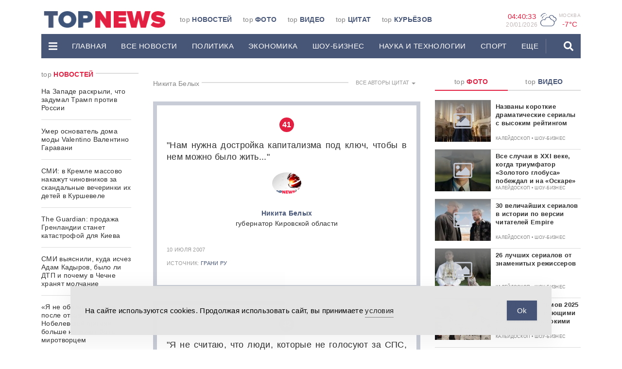

--- FILE ---
content_type: text/html; charset=UTF-8
request_url: https://www.topnews.ru/citation_72682_0_9.html
body_size: 49626
content:
<!DOCTYPE html>
<html lang="ru">
	<head>

		<!-- Yandex.RTB -->
<script>window.yaContextCb=window.yaContextCb||[]</script>
<script src="https://yandex.ru/ads/system/context.js" async></script>
		<meta charset="utf-8">
		<meta http-equiv="X-UA-Compatible" content="IE=edge">
		<meta name="viewport" content="width=device-width, initial-scale=1">

		<link rel="apple-touch-icon" sizes="180x180" href="https://www.topnews.ru/wp-content/themes/topnews3/assets/images/header/apple-touch-icon.png">
		<link rel="icon" type="image/png" sizes="32x32" href="https://www.topnews.ru/wp-content/themes/topnews3/assets/images/header/favicon-32x32.png">
		<link rel="icon" type="image/png" sizes="16x16" href="https://www.topnews.ru/wp-content/themes/topnews3/assets/images/header/favicon-16x16.png">
		<!-- <link rel="manifest" href="/assets/images/header/site.webmanifest"> -->

		<!-- HTML5 shim and Respond.js for IE8 support of HTML5 elements and media queries -->
		<!-- WARNING: Respond.js doesn't work if you view the page via file:// -->
		<!--[if lt IE 9]>
			<script src="https://oss.maxcdn.com/html5shiv/3.7.3/html5shiv.min.js"></script>
			<script src="https://oss.maxcdn.com/respond/1.4.2/respond.min.js"></script>
		<![endif]-->
		<title>Никита Белых - TOPNews.RU</title>
<meta name="dc.title" content="Никита Белых - TOPNews.RU">
<meta name="dc.relation" content="https://www.topnews.ru/citation_72682_0_9.html">
<meta name="dc.source" content="https://www.topnews.ru">
<meta name="dc.language" content="ru_RU">
<meta name="robots" content="index, follow">
<meta name="googlebot" content="index, follow, max-snippet:-1, max-image-preview:large, max-video-preview:-1">
<meta name="bingbot" content="index, follow, max-snippet:-1, max-image-preview:large, max-video-preview:-1">
<link rel="canonical" href="https://www.topnews.ru/citation_72682_0_1.html">
<meta property="og:url" content="https://www.topnews.ru/citation_72682_0_9.html">
<meta property="og:site_name" content="TOPNews.RU">
<meta property="og:locale" content="ru_RU">
<meta property="og:type" content="article">
<meta property="article:author" content="">
<meta property="article:publisher" content="">
<meta property="og:title" content="Никита Белых - TOPNews.RU">
<meta property="fb:pages" content="">
<meta property="fb:admins" content="">
<meta property="fb:app_id" content="">
<meta name="twitter:card" content="summary">
<meta name="twitter:site" content="">
<meta name="twitter:creator" content="">
<meta name="twitter:title" content="Никита Белых - TOPNews.RU">
<link rel='dns-prefetch' href='//static.addtoany.com' />
<link rel='dns-prefetch' href='//www.topnews.ru' />
<script type="text/javascript">
window._wpemojiSettings = {"baseUrl":"https:\/\/s.w.org\/images\/core\/emoji\/14.0.0\/72x72\/","ext":".png","svgUrl":"https:\/\/s.w.org\/images\/core\/emoji\/14.0.0\/svg\/","svgExt":".svg","source":{"concatemoji":"https:\/\/www.topnews.ru\/wp-includes\/js\/wp-emoji-release.min.js?ver=6.2.2"}};
/*! This file is auto-generated */
!function(e,a,t){var n,r,o,i=a.createElement("canvas"),p=i.getContext&&i.getContext("2d");function s(e,t){p.clearRect(0,0,i.width,i.height),p.fillText(e,0,0);e=i.toDataURL();return p.clearRect(0,0,i.width,i.height),p.fillText(t,0,0),e===i.toDataURL()}function c(e){var t=a.createElement("script");t.src=e,t.defer=t.type="text/javascript",a.getElementsByTagName("head")[0].appendChild(t)}for(o=Array("flag","emoji"),t.supports={everything:!0,everythingExceptFlag:!0},r=0;r<o.length;r++)t.supports[o[r]]=function(e){if(p&&p.fillText)switch(p.textBaseline="top",p.font="600 32px Arial",e){case"flag":return s("\ud83c\udff3\ufe0f\u200d\u26a7\ufe0f","\ud83c\udff3\ufe0f\u200b\u26a7\ufe0f")?!1:!s("\ud83c\uddfa\ud83c\uddf3","\ud83c\uddfa\u200b\ud83c\uddf3")&&!s("\ud83c\udff4\udb40\udc67\udb40\udc62\udb40\udc65\udb40\udc6e\udb40\udc67\udb40\udc7f","\ud83c\udff4\u200b\udb40\udc67\u200b\udb40\udc62\u200b\udb40\udc65\u200b\udb40\udc6e\u200b\udb40\udc67\u200b\udb40\udc7f");case"emoji":return!s("\ud83e\udef1\ud83c\udffb\u200d\ud83e\udef2\ud83c\udfff","\ud83e\udef1\ud83c\udffb\u200b\ud83e\udef2\ud83c\udfff")}return!1}(o[r]),t.supports.everything=t.supports.everything&&t.supports[o[r]],"flag"!==o[r]&&(t.supports.everythingExceptFlag=t.supports.everythingExceptFlag&&t.supports[o[r]]);t.supports.everythingExceptFlag=t.supports.everythingExceptFlag&&!t.supports.flag,t.DOMReady=!1,t.readyCallback=function(){t.DOMReady=!0},t.supports.everything||(n=function(){t.readyCallback()},a.addEventListener?(a.addEventListener("DOMContentLoaded",n,!1),e.addEventListener("load",n,!1)):(e.attachEvent("onload",n),a.attachEvent("onreadystatechange",function(){"complete"===a.readyState&&t.readyCallback()})),(e=t.source||{}).concatemoji?c(e.concatemoji):e.wpemoji&&e.twemoji&&(c(e.twemoji),c(e.wpemoji)))}(window,document,window._wpemojiSettings);
</script>
<!-- topnews.ru is managing ads with Advanced Ads 1.19.1 --><script>
						advanced_ads_ready=function(){var fns=[],listener,doc=typeof document==="object"&&document,hack=doc&&doc.documentElement.doScroll,domContentLoaded="DOMContentLoaded",loaded=doc&&(hack?/^loaded|^c/:/^loaded|^i|^c/).test(doc.readyState);if(!loaded&&doc){listener=function(){doc.removeEventListener(domContentLoaded,listener);window.removeEventListener("load",listener);loaded=1;while(listener=fns.shift())listener()};doc.addEventListener(domContentLoaded,listener);window.addEventListener("load",listener)}return function(fn){loaded?setTimeout(fn,0):fns.push(fn)}}();
						</script>
		<style type="text/css">
img.wp-smiley,
img.emoji {
	display: inline !important;
	border: none !important;
	box-shadow: none !important;
	height: 1em !important;
	width: 1em !important;
	margin: 0 0.07em !important;
	vertical-align: -0.1em !important;
	background: none !important;
	padding: 0 !important;
}
</style>
	<link rel='stylesheet' id='wp-block-library-css' href='https://www.topnews.ru/wp-includes/css/dist/block-library/style.min.css?ver=6.2.2' type='text/css' media='all' />
<style id='wpseopress-local-business-style-inline-css' type='text/css'>
span.wp-block-wpseopress-local-business-field{margin-right:8px}

</style>
<link rel='stylesheet' id='classic-theme-styles-css' href='https://www.topnews.ru/wp-includes/css/classic-themes.min.css?ver=6.2.2' type='text/css' media='all' />
<style id='global-styles-inline-css' type='text/css'>
body{--wp--preset--color--black: #000000;--wp--preset--color--cyan-bluish-gray: #abb8c3;--wp--preset--color--white: #ffffff;--wp--preset--color--pale-pink: #f78da7;--wp--preset--color--vivid-red: #cf2e2e;--wp--preset--color--luminous-vivid-orange: #ff6900;--wp--preset--color--luminous-vivid-amber: #fcb900;--wp--preset--color--light-green-cyan: #7bdcb5;--wp--preset--color--vivid-green-cyan: #00d084;--wp--preset--color--pale-cyan-blue: #8ed1fc;--wp--preset--color--vivid-cyan-blue: #0693e3;--wp--preset--color--vivid-purple: #9b51e0;--wp--preset--gradient--vivid-cyan-blue-to-vivid-purple: linear-gradient(135deg,rgba(6,147,227,1) 0%,rgb(155,81,224) 100%);--wp--preset--gradient--light-green-cyan-to-vivid-green-cyan: linear-gradient(135deg,rgb(122,220,180) 0%,rgb(0,208,130) 100%);--wp--preset--gradient--luminous-vivid-amber-to-luminous-vivid-orange: linear-gradient(135deg,rgba(252,185,0,1) 0%,rgba(255,105,0,1) 100%);--wp--preset--gradient--luminous-vivid-orange-to-vivid-red: linear-gradient(135deg,rgba(255,105,0,1) 0%,rgb(207,46,46) 100%);--wp--preset--gradient--very-light-gray-to-cyan-bluish-gray: linear-gradient(135deg,rgb(238,238,238) 0%,rgb(169,184,195) 100%);--wp--preset--gradient--cool-to-warm-spectrum: linear-gradient(135deg,rgb(74,234,220) 0%,rgb(151,120,209) 20%,rgb(207,42,186) 40%,rgb(238,44,130) 60%,rgb(251,105,98) 80%,rgb(254,248,76) 100%);--wp--preset--gradient--blush-light-purple: linear-gradient(135deg,rgb(255,206,236) 0%,rgb(152,150,240) 100%);--wp--preset--gradient--blush-bordeaux: linear-gradient(135deg,rgb(254,205,165) 0%,rgb(254,45,45) 50%,rgb(107,0,62) 100%);--wp--preset--gradient--luminous-dusk: linear-gradient(135deg,rgb(255,203,112) 0%,rgb(199,81,192) 50%,rgb(65,88,208) 100%);--wp--preset--gradient--pale-ocean: linear-gradient(135deg,rgb(255,245,203) 0%,rgb(182,227,212) 50%,rgb(51,167,181) 100%);--wp--preset--gradient--electric-grass: linear-gradient(135deg,rgb(202,248,128) 0%,rgb(113,206,126) 100%);--wp--preset--gradient--midnight: linear-gradient(135deg,rgb(2,3,129) 0%,rgb(40,116,252) 100%);--wp--preset--duotone--dark-grayscale: url('#wp-duotone-dark-grayscale');--wp--preset--duotone--grayscale: url('#wp-duotone-grayscale');--wp--preset--duotone--purple-yellow: url('#wp-duotone-purple-yellow');--wp--preset--duotone--blue-red: url('#wp-duotone-blue-red');--wp--preset--duotone--midnight: url('#wp-duotone-midnight');--wp--preset--duotone--magenta-yellow: url('#wp-duotone-magenta-yellow');--wp--preset--duotone--purple-green: url('#wp-duotone-purple-green');--wp--preset--duotone--blue-orange: url('#wp-duotone-blue-orange');--wp--preset--font-size--small: 13px;--wp--preset--font-size--medium: 20px;--wp--preset--font-size--large: 36px;--wp--preset--font-size--x-large: 42px;--wp--preset--spacing--20: 0.44rem;--wp--preset--spacing--30: 0.67rem;--wp--preset--spacing--40: 1rem;--wp--preset--spacing--50: 1.5rem;--wp--preset--spacing--60: 2.25rem;--wp--preset--spacing--70: 3.38rem;--wp--preset--spacing--80: 5.06rem;--wp--preset--shadow--natural: 6px 6px 9px rgba(0, 0, 0, 0.2);--wp--preset--shadow--deep: 12px 12px 50px rgba(0, 0, 0, 0.4);--wp--preset--shadow--sharp: 6px 6px 0px rgba(0, 0, 0, 0.2);--wp--preset--shadow--outlined: 6px 6px 0px -3px rgba(255, 255, 255, 1), 6px 6px rgba(0, 0, 0, 1);--wp--preset--shadow--crisp: 6px 6px 0px rgba(0, 0, 0, 1);}:where(.is-layout-flex){gap: 0.5em;}body .is-layout-flow > .alignleft{float: left;margin-inline-start: 0;margin-inline-end: 2em;}body .is-layout-flow > .alignright{float: right;margin-inline-start: 2em;margin-inline-end: 0;}body .is-layout-flow > .aligncenter{margin-left: auto !important;margin-right: auto !important;}body .is-layout-constrained > .alignleft{float: left;margin-inline-start: 0;margin-inline-end: 2em;}body .is-layout-constrained > .alignright{float: right;margin-inline-start: 2em;margin-inline-end: 0;}body .is-layout-constrained > .aligncenter{margin-left: auto !important;margin-right: auto !important;}body .is-layout-constrained > :where(:not(.alignleft):not(.alignright):not(.alignfull)){max-width: var(--wp--style--global--content-size);margin-left: auto !important;margin-right: auto !important;}body .is-layout-constrained > .alignwide{max-width: var(--wp--style--global--wide-size);}body .is-layout-flex{display: flex;}body .is-layout-flex{flex-wrap: wrap;align-items: center;}body .is-layout-flex > *{margin: 0;}:where(.wp-block-columns.is-layout-flex){gap: 2em;}.has-black-color{color: var(--wp--preset--color--black) !important;}.has-cyan-bluish-gray-color{color: var(--wp--preset--color--cyan-bluish-gray) !important;}.has-white-color{color: var(--wp--preset--color--white) !important;}.has-pale-pink-color{color: var(--wp--preset--color--pale-pink) !important;}.has-vivid-red-color{color: var(--wp--preset--color--vivid-red) !important;}.has-luminous-vivid-orange-color{color: var(--wp--preset--color--luminous-vivid-orange) !important;}.has-luminous-vivid-amber-color{color: var(--wp--preset--color--luminous-vivid-amber) !important;}.has-light-green-cyan-color{color: var(--wp--preset--color--light-green-cyan) !important;}.has-vivid-green-cyan-color{color: var(--wp--preset--color--vivid-green-cyan) !important;}.has-pale-cyan-blue-color{color: var(--wp--preset--color--pale-cyan-blue) !important;}.has-vivid-cyan-blue-color{color: var(--wp--preset--color--vivid-cyan-blue) !important;}.has-vivid-purple-color{color: var(--wp--preset--color--vivid-purple) !important;}.has-black-background-color{background-color: var(--wp--preset--color--black) !important;}.has-cyan-bluish-gray-background-color{background-color: var(--wp--preset--color--cyan-bluish-gray) !important;}.has-white-background-color{background-color: var(--wp--preset--color--white) !important;}.has-pale-pink-background-color{background-color: var(--wp--preset--color--pale-pink) !important;}.has-vivid-red-background-color{background-color: var(--wp--preset--color--vivid-red) !important;}.has-luminous-vivid-orange-background-color{background-color: var(--wp--preset--color--luminous-vivid-orange) !important;}.has-luminous-vivid-amber-background-color{background-color: var(--wp--preset--color--luminous-vivid-amber) !important;}.has-light-green-cyan-background-color{background-color: var(--wp--preset--color--light-green-cyan) !important;}.has-vivid-green-cyan-background-color{background-color: var(--wp--preset--color--vivid-green-cyan) !important;}.has-pale-cyan-blue-background-color{background-color: var(--wp--preset--color--pale-cyan-blue) !important;}.has-vivid-cyan-blue-background-color{background-color: var(--wp--preset--color--vivid-cyan-blue) !important;}.has-vivid-purple-background-color{background-color: var(--wp--preset--color--vivid-purple) !important;}.has-black-border-color{border-color: var(--wp--preset--color--black) !important;}.has-cyan-bluish-gray-border-color{border-color: var(--wp--preset--color--cyan-bluish-gray) !important;}.has-white-border-color{border-color: var(--wp--preset--color--white) !important;}.has-pale-pink-border-color{border-color: var(--wp--preset--color--pale-pink) !important;}.has-vivid-red-border-color{border-color: var(--wp--preset--color--vivid-red) !important;}.has-luminous-vivid-orange-border-color{border-color: var(--wp--preset--color--luminous-vivid-orange) !important;}.has-luminous-vivid-amber-border-color{border-color: var(--wp--preset--color--luminous-vivid-amber) !important;}.has-light-green-cyan-border-color{border-color: var(--wp--preset--color--light-green-cyan) !important;}.has-vivid-green-cyan-border-color{border-color: var(--wp--preset--color--vivid-green-cyan) !important;}.has-pale-cyan-blue-border-color{border-color: var(--wp--preset--color--pale-cyan-blue) !important;}.has-vivid-cyan-blue-border-color{border-color: var(--wp--preset--color--vivid-cyan-blue) !important;}.has-vivid-purple-border-color{border-color: var(--wp--preset--color--vivid-purple) !important;}.has-vivid-cyan-blue-to-vivid-purple-gradient-background{background: var(--wp--preset--gradient--vivid-cyan-blue-to-vivid-purple) !important;}.has-light-green-cyan-to-vivid-green-cyan-gradient-background{background: var(--wp--preset--gradient--light-green-cyan-to-vivid-green-cyan) !important;}.has-luminous-vivid-amber-to-luminous-vivid-orange-gradient-background{background: var(--wp--preset--gradient--luminous-vivid-amber-to-luminous-vivid-orange) !important;}.has-luminous-vivid-orange-to-vivid-red-gradient-background{background: var(--wp--preset--gradient--luminous-vivid-orange-to-vivid-red) !important;}.has-very-light-gray-to-cyan-bluish-gray-gradient-background{background: var(--wp--preset--gradient--very-light-gray-to-cyan-bluish-gray) !important;}.has-cool-to-warm-spectrum-gradient-background{background: var(--wp--preset--gradient--cool-to-warm-spectrum) !important;}.has-blush-light-purple-gradient-background{background: var(--wp--preset--gradient--blush-light-purple) !important;}.has-blush-bordeaux-gradient-background{background: var(--wp--preset--gradient--blush-bordeaux) !important;}.has-luminous-dusk-gradient-background{background: var(--wp--preset--gradient--luminous-dusk) !important;}.has-pale-ocean-gradient-background{background: var(--wp--preset--gradient--pale-ocean) !important;}.has-electric-grass-gradient-background{background: var(--wp--preset--gradient--electric-grass) !important;}.has-midnight-gradient-background{background: var(--wp--preset--gradient--midnight) !important;}.has-small-font-size{font-size: var(--wp--preset--font-size--small) !important;}.has-medium-font-size{font-size: var(--wp--preset--font-size--medium) !important;}.has-large-font-size{font-size: var(--wp--preset--font-size--large) !important;}.has-x-large-font-size{font-size: var(--wp--preset--font-size--x-large) !important;}
.wp-block-navigation a:where(:not(.wp-element-button)){color: inherit;}
:where(.wp-block-columns.is-layout-flex){gap: 2em;}
.wp-block-pullquote{font-size: 1.5em;line-height: 1.6;}
</style>
<link rel='stylesheet' id='unslider-css-css' href='https://www.topnews.ru/wp-content/plugins/advanced-ads-slider/public/assets/css/unslider.css?ver=1.4.6' type='text/css' media='all' />
<link rel='stylesheet' id='slider-css-css' href='https://www.topnews.ru/wp-content/plugins/advanced-ads-slider/public/assets/css/slider.css?ver=1.4.6' type='text/css' media='all' />
<link rel='stylesheet' id='arve-main-css' href='https://www.topnews.ru/wp-content/plugins/advanced-responsive-video-embedder/build/main.css?ver=b087dd41bba279baeb77' type='text/css' media='all' />
<link rel='stylesheet' id='contact-form-7-css' href='https://www.topnews.ru/wp-content/plugins/contact-form-7/includes/css/styles.css?ver=5.8' type='text/css' media='all' />
<link rel='stylesheet' id='simple-gdpr-cookie-compliance-css' href='https://www.topnews.ru/wp-content/plugins/simple-gdpr-cookie-compliance/public/assets/dist/public.min.css?ver=2.0.0' type='text/css' media='all' />
<style id='simple-gdpr-cookie-compliance-inline-css' type='text/css'>
:root{--sgcc-text-color:#222222;--sgcc-link-color:#222222;--sgcc-link-hover-color:#00BC7D;--sgcc-notice-background-color:#E4E4E4;--sgcc-cookie-icon-color:#222222;--sgcc-close-button-background-color:#222222;--sgcc-close-button-hover-background-color:#00BC7D;--sgcc-close-button-color:#ffffff;--sgcc-close-button-hover-color:#ffffff;--sgcc-accept-button-background-color:#465577;--sgcc-accept-button-hover-background-color:#e21f41;--sgcc-accept-button-color:#ffffff;--sgcc-accept-button-hover-color:#ffffff;--sgcc-accept-button-border-color:#465577;--sgcc-accept-button-hover-border-color:#e21f41;}.sgcc-main-wrapper[data-layout=custom_width],.sgcc-main-wrapper[data-layout=pop_up]{--width :450px;}.sgcc-main-wrapper[data-layout=custom_width].position-bottom-center{--bottom :30px;}.sgcc-notice-content{display:flex;gap:15px;justify-content:space-between;align-items:center;}.sgcc-notice-content .message-block{margin-bottom:0;}.sgcc-main-wrapper[data-layout=custom_width],.sgcc-main-wrapper[data-layout=pop_up]{--width:100%;max-width:990px;border-radius:0;z-index:9999999999999;}.sgcc-main-wrapper .cookie-compliance-button-block #sgcc-accept-button{border-radius:0;}
</style>
<link rel='stylesheet' id='wpfront-scroll-top-css' href='https://www.topnews.ru/wp-content/plugins/wpfront-scroll-top/css/wpfront-scroll-top.min.css?ver=2.0.7.08086' type='text/css' media='all' />
<link rel='stylesheet' id='bootstrap-css-css' href='https://www.topnews.ru/wp-content/themes/topnews3/assets/css/bootstrap.min.css?ver=6.2.2' type='text/css' media='all' />
<link rel='stylesheet' id='owl-carousel-css-css' href='https://www.topnews.ru/wp-content/themes/topnews3/assets/css/owl.carousel.css?ver=6.2.2' type='text/css' media='all' />
<link rel='stylesheet' id='styles-css-css' href='https://www.topnews.ru/wp-content/themes/topnews3/assets/css/styles.css?ver=6.2.2' type='text/css' media='all' />
<link rel='stylesheet' id='addtoany-css' href='https://www.topnews.ru/wp-content/plugins/add-to-any/addtoany.min.css?ver=1.16' type='text/css' media='all' />
<script type='text/javascript' id='addtoany-core-js-before'>
window.a2a_config=window.a2a_config||{};a2a_config.callbacks=[];a2a_config.overlays=[];a2a_config.templates={};a2a_localize = {
	Share: "Отправить",
	Save: "Сохранить",
	Subscribe: "Подписаться",
	Email: "E-mail",
	Bookmark: "В закладки!",
	ShowAll: "Показать все",
	ShowLess: "Показать остальное",
	FindServices: "Найти сервис(ы)",
	FindAnyServiceToAddTo: "Найти сервис и добавить",
	PoweredBy: "Работает на",
	ShareViaEmail: "Поделиться по электронной почте",
	SubscribeViaEmail: "Подписаться по электронной почте",
	BookmarkInYourBrowser: "Добавить в закладки",
	BookmarkInstructions: "Нажмите Ctrl+D или \u2318+D, чтобы добавить страницу в закладки",
	AddToYourFavorites: "Добавить в Избранное",
	SendFromWebOrProgram: "Отправлять с любого email-адреса или email-программы",
	EmailProgram: "Почтовая программа",
	More: "Подробнее&#8230;",
	ThanksForSharing: "Спасибо, что поделились!",
	ThanksForFollowing: "Спасибо за подписку!"
};
</script>
<script type='text/javascript' async src='https://static.addtoany.com/menu/page.js' id='addtoany-core-js'></script>
<link rel="https://api.w.org/" href="https://www.topnews.ru/wp-json/" /><link rel="alternate" type="application/json+oembed" href="https://www.topnews.ru/wp-json/oembed/1.0/embed?url=https%3A%2F%2Fwww.topnews.ru%2Fcitation_72682_0_1.html" />
<link rel="alternate" type="text/xml+oembed" href="https://www.topnews.ru/wp-json/oembed/1.0/embed?url=https%3A%2F%2Fwww.topnews.ru%2Fcitation_72682_0_1.html&#038;format=xml" />
<script>advads_items = { conditions: {}, display_callbacks: {}, display_effect_callbacks: {}, hide_callbacks: {}, backgrounds: {}, effect_durations: {}, close_functions: {}, showed: [] };</script><style type="text/css" id="serve-layer-custom-css"></style><script type="text/javascript">
		var advadsCfpQueue = [];
		var advadsCfpAd = function( adID ){
			if ( 'undefined' == typeof advadsProCfp ) { advadsCfpQueue.push( adID ) } else { advadsProCfp.addElement( adID ) }
		};
		</script>
		
		<!-- Yandex.Metrika counter -->
<script type="text/javascript" >
   (function(m,e,t,r,i,k,a){m[i]=m[i]||function(){(m[i].a=m[i].a||[]).push(arguments)};
   m[i].l=1*new Date();k=e.createElement(t),a=e.getElementsByTagName(t)[0],k.async=1,k.src=r,a.parentNode.insertBefore(k,a)})
   (window, document, "script", "https://mc.yandex.ru/metrika/tag.js", "ym");

   ym(1102623, "init", {
        clickmap:true,
        trackLinks:true,
        accurateTrackBounce:true
   });
</script>
<noscript><div><img src="https://mc.yandex.ru/watch/1102623" style="position:absolute; left:-9999px;" alt="" /></div></noscript>
<!-- /Yandex.Metrika counter -->

<script async src="https://jsn.24smi.net/smi.js"></script>

<meta name="google-site-verification" content="0Q6WPPWywlaTk3bsON8WXKm_G4vHtkYYt9PE7CNDZIQ" />		<meta name="google-site-verification" content="YiHNn9ayhEuHG3Hmhb-wuw9Rru-lVAwhn9VOai1rnxk" />

	</head>
	<body>

		
		<header>
			<div class="container">
				<div class="promo-top hidden-md">
									</div>
				<div class="header-wrap">
					<div class="header-wrap-top hidden-xs">
						<div class="row">
							<div class="col-md-2 col-lg-3">
								<div class="header-logo-wrap">
									<a href="/" data-wpel-link="internal">
										<img src="https://www.topnews.ru/wp-content/themes/topnews3/assets/images/header/logo-h.png" alt="LOGO">
									</a>
								</div>  
							</div>
							<div class="col-md-6 col-lg-6">
								<div class="top-menu-wrap"><ul id="menu-topmenu" class="top-menu"><li id="menu-item-73238" class="menu-item menu-item-type-custom menu-item-object-custom menu-item-73238 top-menu-item"><a href="/" data-wpel-link="internal">top <span>Новостей</span></a></li>
<li id="menu-item-73239" class="menu-item menu-item-type-post_type menu-item-object-page menu-item-73239 top-menu-item"><a href="https://www.topnews.ru/photo.html" data-wpel-link="internal">top <span>Фото</span></a></li>
<li id="menu-item-73240" class="menu-item menu-item-type-post_type menu-item-object-page menu-item-73240 top-menu-item"><a href="https://www.topnews.ru/video.html" data-wpel-link="internal">top <span>Видео</span></a></li>
<li id="menu-item-73241" class="menu-item menu-item-type-post_type menu-item-object-page menu-item-73241 top-menu-item"><a href="https://www.topnews.ru/citation.html" data-wpel-link="internal">top <span>Цитат</span></a></li>
<li id="menu-item-73242" class="menu-item menu-item-type-post_type menu-item-object-page menu-item-73242 top-menu-item"><a href="https://www.topnews.ru/topka.html" data-wpel-link="internal">top <span>Курьёзов</span></a></li>
</ul></div>							</div>
							<div class="col-md-4 col-lg-3 hidden-xs hidden-sm">
								<div class="widgets text-right">
									<div class="widgets-item">
										<div class="widgets-item-value" id="time">
											00:00:00
										</div>
										<div class="widgets-item-name widgets-date" id="date">
											0/0/0000
										</div>                        
									</div>                  
									<div class="widgets-item">
										<div class="weather-icon">
											P										</div> 
										<div class="widgets-geo">
											<div class="widgets-item-name">
												Москва 
											</div>
											<div class="widgets-item-value" id="weather">
												-7°C
											</div>
										</div>
									</div>                    
									<!-- <div class="widgets-item">
										<div class="widgets-item-name">
											доллар 
										</div>
										<div class="widgets-item-value">
																					</div>
									</div> -->
									<!-- <div class="widgets-item">
										<div class="widgets-item-name">
											евро 
										</div>
										<div class="widgets-item-value">
																					</div>
									</div> -->
								</div>
							</div>
							<div class="col-xs-12">
															</div>
						</div>
					</div>
					<div class="header-wrap-bottom">
						<div class="desctop-menu hidden-md hidden-sm hidden-xs">
							<nav class="navbar">
								<div class="desctop-menu-wrap">
									<ul id="menu-mainmenu" class="nav navbar-nav"><li id="menu-item-73200" class="menu-item menu-item-type-custom menu-item-object-custom menu-item-has-children menu-item-73200 dropdown"><a data-toggle="dropdown" role="button" aria-haspopup="true" aria-expanded="false" ><svg height='20px' aria-hidden="true" focusable="false" data-prefix="fas" data-icon="bars" class="svg-inline--fa fa-bars fa-w-14" role="img" xmlns="http://www.w3.org/2000/svg" viewBox="0 0 448 512"><path fill="currentColor" d="M16 132h416c8.837 0 16-7.163 16-16V76c0-8.837-7.163-16-16-16H16C7.163 60 0 67.163 0 76v40c0 8.837 7.163 16 16 16zm0 160h416c8.837 0 16-7.163 16-16v-40c0-8.837-7.163-16-16-16H16c-8.837 0-16 7.163-16 16v40c0 8.837 7.163 16 16 16zm0 160h416c8.837 0 16-7.163 16-16v-40c0-8.837-7.163-16-16-16H16c-8.837 0-16 7.163-16 16v40c0 8.837 7.163 16 16 16z"></path></svg></a>
<ul class="dropdown-menu">
	<li id="menu-item-73201" class="menu-item menu-item-type-post_type menu-item-object-page menu-item-73201"><a href="https://www.topnews.ru/about.html" data-wpel-link="internal">О проекте</a></li>
	<li id="menu-item-73202" class="menu-item menu-item-type-post_type menu-item-object-page menu-item-73202"><a href="https://www.topnews.ru/adv.html" data-wpel-link="internal">Реклама на сайте</a></li>
	<li id="menu-item-73203" class="menu-item menu-item-type-post_type menu-item-object-page menu-item-73203"><a href="https://www.topnews.ru/vac.html" data-wpel-link="internal">Редакция</a></li>
	<li id="menu-item-73204" class="menu-item menu-item-type-post_type menu-item-object-page menu-item-73204"><a href="https://www.topnews.ru/feedback.html" data-wpel-link="internal">Обратная связь</a></li>
</ul>
</li>
<li id="menu-item-73205" class="menu-item menu-item-type-post_type menu-item-object-page menu-item-home menu-item-73205"><a href="https://www.topnews.ru/" data-wpel-link="internal">Главная</a></li>
<li id="menu-item-73206" class="menu-item menu-item-type-custom menu-item-object-custom menu-item-73206"><a href="/news_1.html" data-wpel-link="internal">Все новости</a></li>
<li id="menu-item-73207" class="menu-item menu-item-type-custom menu-item-object-custom menu-item-73207"><a href="/news_cat_policy_1.html" data-wpel-link="internal">Политика</a></li>
<li id="menu-item-73208" class="menu-item menu-item-type-custom menu-item-object-custom menu-item-73208"><a href="/news_cat_economy_1.html" data-wpel-link="internal">ЭКОНОМИКА</a></li>
<li id="menu-item-73209" class="menu-item menu-item-type-custom menu-item-object-custom menu-item-73209"><a href="/news_cat_show-business_1.html" data-wpel-link="internal">ШОУ-БИЗНЕС</a></li>
<li id="menu-item-73210" class="menu-item menu-item-type-custom menu-item-object-custom menu-item-73210"><a href="/news_cat_science-tech_1.html" data-wpel-link="internal">НАУКА И ТЕХНОЛОГИИ</a></li>
<li id="menu-item-73211" class="menu-item menu-item-type-custom menu-item-object-custom menu-item-73211"><a href="/news_cat_sports_1.html" data-wpel-link="internal">СПОРТ</a></li>
<li id="menu-item-73212" class="menu-item menu-item-type-custom menu-item-object-custom menu-item-has-children menu-item-73212 dropdown menu-divider"><a href="/" class="dropdown-toggle" data-toggle="dropdown" role="button" aria-haspopup="true" aria-expanded="false" onclick="return false" data-wpel-link="internal">еще</a>
<ul class="dropdown-menu">
	<li id="menu-item-73213" class="menu-item menu-item-type-custom menu-item-object-custom menu-item-73213"><a href="/news_cat_incidents_1.html" data-wpel-link="internal">ПРОИШЕСТВИЯ</a></li>
	<li id="menu-item-73214" class="menu-item menu-item-type-custom menu-item-object-custom menu-item-73214"><a href="/news_cat_goods-services_1.html" data-wpel-link="internal">ТОВАРЫ И УСЛУГИ</a></li>
	<li id="menu-item-73215" class="menu-item menu-item-type-custom menu-item-object-custom menu-item-73215"><a href="/news_cat_kaleidoscope_1.html" data-wpel-link="internal">КАЛЕЙДОСКОП</a></li>
	<li id="menu-item-73216" class="menu-item menu-item-type-custom menu-item-object-custom menu-item-73216"><a href="/news_cat_auto_1.html" data-wpel-link="internal">АВТОМОБИЛИ</a></li>
	<li id="menu-item-73217" class="menu-item menu-item-type-custom menu-item-object-custom menu-item-73217"><a href="/news_cat_health_1.html" data-wpel-link="internal">ЗДОРОВЬЕ</a></li>
	<li id="menu-item-1168744" class="menu-item menu-item-type-custom menu-item-object-custom menu-item-1168744"><a href="https://www.topnews.ru/news_cat_advices_1.html" data-wpel-link="internal">Советы</a></li>
</ul>
</li>
</ul>									<ul class="nav navbar-nav navbar-right">
										<li class="dropdown">
											<a href="#" class="dropdown-toggle dropdown_search" data-toggle="dropdown" role="button" aria-haspopup="true" aria-expanded="false"><svg height='20px' aria-hidden="true" focusable="false" data-prefix="fas" data-icon="search" class="svg-inline--fa fa-search fa-w-16" role="img" xmlns="http://www.w3.org/2000/svg" viewBox="0 0 512 512"><path fill="currentColor" d="M505 442.7L405.3 343c-4.5-4.5-10.6-7-17-7H372c27.6-35.3 44-79.7 44-128C416 93.1 322.9 0 208 0S0 93.1 0 208s93.1 208 208 208c48.3 0 92.7-16.4 128-44v16.3c0 6.4 2.5 12.5 7 17l99.7 99.7c9.4 9.4 24.6 9.4 33.9 0l28.3-28.3c9.4-9.4 9.4-24.6.1-34zM208 336c-70.7 0-128-57.2-128-128 0-70.7 57.2-128 128-128 70.7 0 128 57.2 128 128 0 70.7-57.2 128-128 128z"></path></svg></a>
											<form role="search" method="get" id="searchform" class="dropdown-menu searchform" action="https://www.topnews.ru/search.html" >
												<div class="form-group">
													<input type="text" name="search" autocomplete="off" value='' class="form-control" placeholder="введите поисковой запрос" autofocus="autofocus">
													<a id="form_search_button" class="form_search_button"><svg height='14px' aria-hidden="true" focusable="false" data-prefix="fas" data-icon="search" class="svg-inline--fa fa-search fa-w-16" role="img" xmlns="http://www.w3.org/2000/svg" viewBox="0 0 512 512"><path fill="currentColor" d="M505 442.7L405.3 343c-4.5-4.5-10.6-7-17-7H372c27.6-35.3 44-79.7 44-128C416 93.1 322.9 0 208 0S0 93.1 0 208s93.1 208 208 208c48.3 0 92.7-16.4 128-44v16.3c0 6.4 2.5 12.5 7 17l99.7 99.7c9.4 9.4 24.6 9.4 33.9 0l28.3-28.3c9.4-9.4 9.4-24.6.1-34zM208 336c-70.7 0-128-57.2-128-128 0-70.7 57.2-128 128-128 70.7 0 128 57.2 128 128 0 70.7-57.2 128-128 128z"></path></svg></a>
												</div>
											</form>
										</li>
									</ul>
								</div>
							</nav>
						</div>
						<div class="mobile-menu visible-md-block visible-sm-block visible-xs-block">
							<nav class="navbar" id="mobile_navbar">
								<div class="mobile-menu-wrap">
									<ul class="nav navbar-nav">
										<li>
											<a role="button" class="mobile-menu-collapse" data-toggle="collapse" href="#mobile-menu" aria-expanded="false" aria-controls="mobile-menu">
											<svg height='100%' aria-hidden="true" focusable="false" data-prefix="fas" data-icon="bars" class="svg-inline--fa fa-bars fa-w-14" role="img" xmlns="http://www.w3.org/2000/svg" viewBox="0 0 448 512"><path fill="currentColor" d="M16 132h416c8.837 0 16-7.163 16-16V76c0-8.837-7.163-16-16-16H16C7.163 60 0 67.163 0 76v40c0 8.837 7.163 16 16 16zm0 160h416c8.837 0 16-7.163 16-16v-40c0-8.837-7.163-16-16-16H16c-8.837 0-16 7.163-16 16v40c0 8.837 7.163 16 16 16zm0 160h416c8.837 0 16-7.163 16-16v-40c0-8.837-7.163-16-16-16H16c-8.837 0-16 7.163-16 16v40c0 8.837 7.163 16 16 16z"></path></svg><svg height='100%' aria-hidden="true" focusable="false" data-prefix="fas" data-icon="times" class="svg-inline--fa fa-times fa-w-11" role="img" xmlns="http://www.w3.org/2000/svg" viewBox="0 0 352 512"><path fill="currentColor" d="M242.72 256l100.07-100.07c12.28-12.28 12.28-32.19 0-44.48l-22.24-22.24c-12.28-12.28-32.19-12.28-44.48 0L176 189.28 75.93 89.21c-12.28-12.28-32.19-12.28-44.48 0L9.21 111.45c-12.28 12.28-12.28 32.19 0 44.48L109.28 256 9.21 356.07c-12.28 12.28-12.28 32.19 0 44.48l22.24 22.24c12.28 12.28 32.2 12.28 44.48 0L176 322.72l100.07 100.07c12.28 12.28 32.2 12.28 44.48 0l22.24-22.24c12.28-12.28 12.28-32.19 0-44.48L242.72 256z"></path></svg>											</a>
											<div class="collapse collapse-mobile-menu" id="mobile-menu">
												<div class="socsite">
													<div class="socsite-item">
														<a href="http://facebook.com/topnews.ru" data-wpel-link="external" target="_blank" rel="nofollow external noopener noreferrer">
															<svg height='100%' aria-hidden="true" focusable="false" data-prefix="fab" data-icon="facebook-f" class="svg-inline--fa fa-facebook-f fa-w-10" role="img" xmlns="http://www.w3.org/2000/svg" viewBox="0 0 320 512"><path fill="currentColor" d="M279.14 288l14.22-92.66h-88.91v-60.13c0-25.35 12.42-50.06 52.24-50.06h40.42V6.26S260.43 0 225.36 0c-73.22 0-121.08 44.38-121.08 124.72v70.62H22.89V288h81.39v224h100.17V288z"></path></svg>														</a>
													</div>
													<div class="socsite-item">  
														<a href="https://vk.com/topnews_ru" data-wpel-link="external" target="_blank" rel="nofollow external noopener noreferrer">
															<svg height='100%' aria-hidden="true" focusable="false" data-prefix="fab" data-icon="vk" class="svg-inline--fa fa-vk fa-w-18" role="img" xmlns="http://www.w3.org/2000/svg" viewBox="0 0 576 512"><path fill="currentColor" d="M545 117.7c3.7-12.5 0-21.7-17.8-21.7h-58.9c-15 0-21.9 7.9-25.6 16.7 0 0-30 73.1-72.4 120.5-13.7 13.7-20 18.1-27.5 18.1-3.7 0-9.4-4.4-9.4-16.9V117.7c0-15-4.2-21.7-16.6-21.7h-92.6c-9.4 0-15 7-15 13.5 0 14.2 21.2 17.5 23.4 57.5v86.8c0 19-3.4 22.5-10.9 22.5-20 0-68.6-73.4-97.4-157.4-5.8-16.3-11.5-22.9-26.6-22.9H38.8c-16.8 0-20.2 7.9-20.2 16.7 0 15.6 20 93.1 93.1 195.5C160.4 378.1 229 416 291.4 416c37.5 0 42.1-8.4 42.1-22.9 0-66.8-3.4-73.1 15.4-73.1 8.7 0 23.7 4.4 58.7 38.1 40 40 46.6 57.9 69 57.9h58.9c16.8 0 25.3-8.4 20.4-25-11.2-34.9-86.9-106.7-90.3-111.5-8.7-11.2-6.2-16.2 0-26.2.1-.1 72-101.3 79.4-135.6z"></path></svg>														</a>
													</div>
													<div class="socsite-item">
														<a href="http://Twitter.com/topnews_ru" data-wpel-link="external" target="_blank" rel="nofollow external noopener noreferrer">
															<svg height='100%' aria-hidden="true" focusable="false" data-prefix="fab" data-icon="twitter" class="svg-inline--fa fa-twitter fa-w-16" role="img" xmlns="http://www.w3.org/2000/svg" viewBox="0 0 512 512"><path fill="currentColor" d="M459.37 151.716c.325 4.548.325 9.097.325 13.645 0 138.72-105.583 298.558-298.558 298.558-59.452 0-114.68-17.219-161.137-47.106 8.447.974 16.568 1.299 25.34 1.299 49.055 0 94.213-16.568 130.274-44.832-46.132-.975-84.792-31.188-98.112-72.772 6.498.974 12.995 1.624 19.818 1.624 9.421 0 18.843-1.3 27.614-3.573-48.081-9.747-84.143-51.98-84.143-102.985v-1.299c13.969 7.797 30.214 12.67 47.431 13.319-28.264-18.843-46.781-51.005-46.781-87.391 0-19.492 5.197-37.36 14.294-52.954 51.655 63.675 129.3 105.258 216.365 109.807-1.624-7.797-2.599-15.918-2.599-24.04 0-57.828 46.782-104.934 104.934-104.934 30.213 0 57.502 12.67 76.67 33.137 23.715-4.548 46.456-13.32 66.599-25.34-7.798 24.366-24.366 44.833-46.132 57.827 21.117-2.273 41.584-8.122 60.426-16.243-14.292 20.791-32.161 39.308-52.628 54.253z"></path></svg>														</a>
													</div>
													<div class="socsite-item">
														<a href="https://t.me/topnewsinrussia" data-wpel-link="external" target="_blank" rel="nofollow external noopener noreferrer">
															<svg height='100%' aria-hidden="true" focusable="false" data-prefix="fab" data-icon="telegram-plane" class="svg-inline--fa fa-telegram-plane fa-w-14" role="img" xmlns="http://www.w3.org/2000/svg" viewBox="0 0 448 512"><path fill="currentColor" d="M446.7 98.6l-67.6 318.8c-5.1 22.5-18.4 28.1-37.3 17.5l-103-75.9-49.7 47.8c-5.5 5.5-10.1 10.1-20.7 10.1l7.4-104.9 190.9-172.5c8.3-7.4-1.8-11.5-12.9-4.1L117.8 284 16.2 252.2c-22.1-6.9-22.5-22.1 4.6-32.7L418.2 66.4c18.4-6.9 34.5 4.1 28.5 32.2z"></path></svg>														</a>
													</div>
													<div class="socsite-item">
														<a href="https://zen.yandex.ru/topnews.ru" data-wpel-link="external" target="_blank" rel="nofollow external noopener noreferrer">
															<svg height='100%' width="48" height="48" viewBox="0 0 48 48" fill="none" xmlns="http://www.w3.org/2000/svg"><path fill-rule="evenodd" clip-rule="evenodd" d="M23.7354 0C13.8428 0.000940338 6.98806 0.0338522 3.46947 3.46985C0.0336545 6.98765 0.000735498 14.1643 0.000735498 23.7351C10.628 23.4144 15.4878 23.1483 19.3638 19.3634C23.1485 15.4874 23.4147 10.6277 23.7354 0ZM3.46886 44.5305C0.0330411 41.0127 0.00012207 33.8361 0.00012207 24.2653C10.6274 24.586 15.4872 24.8521 19.3632 28.637C23.1479 32.513 23.4141 37.3727 23.7348 47.9995C13.8422 47.9995 6.98745 47.9675 3.46886 44.5305ZM24.2653 47.9995C24.586 37.3727 24.8522 32.513 28.637 28.637C32.5129 24.8521 37.3727 24.586 48 24.2653C47.999 33.8361 47.9661 41.0127 44.5303 44.5305C41.0117 47.9675 34.158 47.9995 24.2653 47.9995ZM24.2653 0C24.586 10.6277 24.8522 15.4874 28.637 19.3634C32.5129 23.1483 37.3727 23.4144 48 23.7351C47.999 14.1643 47.9661 6.98765 44.5303 3.46985C41.0117 0.0338522 34.158 0.000940338 24.2653 0Z" fill="white"/><path fill-rule="evenodd" clip-rule="evenodd" d="M28.637 28.637C24.8522 32.513 24.586 37.3727 24.2653 47.9995C34.158 47.9995 41.0117 47.9675 44.5303 44.5305C47.9661 41.0127 47.999 33.8361 48 24.2653C37.3728 24.586 32.5129 24.8521 28.637 28.637ZM0.00012207 24.2653C0.00012207 33.8361 0.0330411 41.0127 3.46886 44.5305C6.98745 47.9675 13.8422 47.9995 23.7348 47.9995C23.4141 37.3727 23.1479 32.513 19.3632 28.637C15.4872 24.8521 10.6274 24.586 0.00012207 24.2653ZM23.7354 0C13.8428 0.000940338 6.98806 0.0338522 3.46947 3.46985C0.0336545 6.98765 0.000735498 14.1643 0.000735498 23.7351C10.628 23.4144 15.4878 23.1483 19.3638 19.3634C23.1485 15.4874 23.4147 10.6277 23.7354 0ZM28.637 19.3634C24.8522 15.4874 24.586 10.6277 24.2653 0C34.158 0.000940338 41.0117 0.0338522 44.5303 3.46985C47.9661 6.98765 47.999 14.1643 48 23.7351C37.3728 23.4144 32.5129 23.1483 28.637 19.3634Z" fill="url(#paint0_linear)"/><path fill-rule="evenodd" clip-rule="evenodd" d="M47.9999 24.2655V24.0003V23.736C37.3726 23.4144 32.5128 23.1493 28.6368 19.3635C24.8521 15.4883 24.5859 10.6287 24.2652 0.000976562H23.9999H23.7347C23.414 10.6287 23.1478 15.4883 19.363 19.3635C15.487 23.1493 10.6272 23.4144 0 23.736V24.0003V24.2655C10.6272 24.587 15.487 24.8522 19.363 28.6371C23.1478 32.5132 23.414 37.3728 23.7347 48.0005H23.9999H24.2652C24.5859 37.3728 24.8521 32.5132 28.6368 28.6371C32.5128 24.8522 37.3726 24.587 47.9999 24.2655Z" fill="#2C3036"/><defs><linearGradient id="paint0_linear" x1="48" y1="47.9995" x2="48" y2="0" gradientUnits="userSpaceOnUse"><stop stop-color="#2C3036" stop-opacity="0.01"/><stop offset="0.47509" stop-color="#2C3036" stop-opacity="0.01"/><stop offset="0.76042" stop-color="#2C3036" stop-opacity="0.04271"/><stop offset="0.99531" stop-color="#2C3036" stop-opacity="0.09855"/><stop offset="1" stop-color="#2C3036" stop-opacity="0.1"/></linearGradient></defs></svg>														</a>
													</div>
												</div>
												<ul id="menu-mobilemenu" class="menu"><li id="menu-item-73218" class="menu-item menu-item-type-post_type menu-item-object-page menu-item-home menu-item-73218"><a href="https://www.topnews.ru/" data-wpel-link="internal">Главная</a></li>
<li id="menu-item-73219" class="menu-item menu-item-type-custom menu-item-object-custom menu-item-73219"><a href="/news_cat_policy_1.html" data-wpel-link="internal">Политика</a></li>
<li id="menu-item-73220" class="menu-item menu-item-type-custom menu-item-object-custom menu-item-73220"><a href="/news_cat_economy_1.html" data-wpel-link="internal">ЭКОНОМИКА</a></li>
<li id="menu-item-73221" class="menu-item menu-item-type-custom menu-item-object-custom menu-item-73221"><a href="/news_cat_show-business_1.html" data-wpel-link="internal">ШОУ-БИЗНЕС</a></li>
<li id="menu-item-73222" class="menu-item menu-item-type-custom menu-item-object-custom menu-item-73222"><a href="/news_cat_science-tech_1.html" data-wpel-link="internal">НАУКА И ТЕХНОЛОГИИ</a></li>
<li id="menu-item-73223" class="menu-item menu-item-type-custom menu-item-object-custom menu-item-73223"><a href="/news_cat_sports_1.html" data-wpel-link="internal">Спорт</a></li>
<li id="menu-item-73224" class="menu-item menu-item-type-custom menu-item-object-custom menu-item-73224"><a href="/news_cat_incidents_1.html" data-wpel-link="internal">ПРОИШЕСТВИЯ</a></li>
<li id="menu-item-73225" class="menu-item menu-item-type-custom menu-item-object-custom menu-item-73225"><a href="/news_cat_goods-services_1.html" data-wpel-link="internal">ТОВАРЫ И УСЛУГИ</a></li>
<li id="menu-item-73226" class="menu-item menu-item-type-custom menu-item-object-custom menu-item-73226"><a href="/news_cat_kaleidoscope_1.html" data-wpel-link="internal">КАЛЕЙДОСКОП</a></li>
<li id="menu-item-73227" class="menu-item menu-item-type-custom menu-item-object-custom menu-item-73227"><a href="/news_cat_auto_1.html" data-wpel-link="internal">АВТОМОБИЛИ</a></li>
<li id="menu-item-73228" class="menu-item menu-item-type-custom menu-item-object-custom menu-item-73228"><a href="/news_cat_health_1.html" data-wpel-link="internal">ЗДОРОВЬЕ</a></li>
<li id="menu-item-73229" class="menu-item menu-item-type-custom menu-item-object-custom menu-item-has-children menu-item-73229 dropdown"><a  class="dropdown-toggle" data-toggle="dropdown" role="button" aria-haspopup="true" aria-expanded="false" onclick="return false" >Еще <span class="caret"></span></a>
<ul class="dropdown-menu dropdown-menu-more">
	<li id="menu-item-73230" class="menu-item menu-item-type-custom menu-item-object-custom menu-item-73230"><a href="/news_1.html" data-wpel-link="internal">НОВОСТИ</a></li>
	<li id="menu-item-73231" class="menu-item menu-item-type-custom menu-item-object-custom menu-item-73231"><a href="/photo_1.html" data-wpel-link="internal">ФОТО</a></li>
	<li id="menu-item-73232" class="menu-item menu-item-type-custom menu-item-object-custom menu-item-73232"><a href="/video_1.html" data-wpel-link="internal">ВИДЕО</a></li>
	<li id="menu-item-572694" class="menu-item menu-item-type-post_type menu-item-object-page menu-item-572694"><a href="https://www.topnews.ru/topka.html" data-wpel-link="internal">ТОПКА</a></li>
	<li id="menu-item-73233" class="menu-item menu-item-type-custom menu-item-object-custom menu-item-73233"><a href="/citation.html" data-wpel-link="internal">ЦИТАТЫ</a></li>
	<li id="menu-item-1168772" class="menu-item menu-item-type-custom menu-item-object-custom menu-item-1168772"><a href="https://www.topnews.ru/news_cat_advices_1.html" data-wpel-link="internal">СОВЕТЫ</a></li>
</ul>
</li>
<li id="menu-item-73234" class="menu-item menu-item-type-post_type menu-item-object-page menu-item-73234"><a href="https://www.topnews.ru/about.html" data-wpel-link="internal">О проекте</a></li>
<li id="menu-item-73235" class="menu-item menu-item-type-post_type menu-item-object-page menu-item-73235"><a href="https://www.topnews.ru/adv.html" data-wpel-link="internal">Реклама на сайте</a></li>
<li id="menu-item-73236" class="menu-item menu-item-type-post_type menu-item-object-page menu-item-73236"><a href="https://www.topnews.ru/vac.html" data-wpel-link="internal">Редакция</a></li>
<li id="menu-item-73237" class="menu-item menu-item-type-post_type menu-item-object-page menu-item-73237"><a href="https://www.topnews.ru/feedback.html" data-wpel-link="internal">Обратная связь</a></li>
</ul>											</div>
										</li>                  
									</ul>
									<ul class="nav navbar-nav navbar-right">
										<li class="dropdown">
											<a href="#" class="dropdown-toggle" data-toggle="dropdown" role="button" aria-haspopup="true" aria-expanded="false"><svg height='100%' aria-hidden="true" focusable="false" data-prefix="fas" data-icon="search" class="svg-inline--fa fa-search fa-w-16" role="img" xmlns="http://www.w3.org/2000/svg" viewBox="0 0 512 512"><path fill="currentColor" d="M505 442.7L405.3 343c-4.5-4.5-10.6-7-17-7H372c27.6-35.3 44-79.7 44-128C416 93.1 322.9 0 208 0S0 93.1 0 208s93.1 208 208 208c48.3 0 92.7-16.4 128-44v16.3c0 6.4 2.5 12.5 7 17l99.7 99.7c9.4 9.4 24.6 9.4 33.9 0l28.3-28.3c9.4-9.4 9.4-24.6.1-34zM208 336c-70.7 0-128-57.2-128-128 0-70.7 57.2-128 128-128 70.7 0 128 57.2 128 128 0 70.7-57.2 128-128 128z"></path></svg></a>
											<form role="search" method="get" id="searchform_mob" class="dropdown-menu searchform" action="https://www.topnews.ru/search.html" >
												<div class="form-group">
													<input type="text" name="search" autocomplete="off" value='' class="form-control" placeholder="введите поисковой запрос" autofocus="autofocus">
													<a class="form_search_button"><svg height='14px' aria-hidden="true" focusable="false" data-prefix="fas" data-icon="search" class="svg-inline--fa fa-search fa-w-16" role="img" xmlns="http://www.w3.org/2000/svg" viewBox="0 0 512 512"><path fill="currentColor" d="M505 442.7L405.3 343c-4.5-4.5-10.6-7-17-7H372c27.6-35.3 44-79.7 44-128C416 93.1 322.9 0 208 0S0 93.1 0 208s93.1 208 208 208c48.3 0 92.7-16.4 128-44v16.3c0 6.4 2.5 12.5 7 17l99.7 99.7c9.4 9.4 24.6 9.4 33.9 0l28.3-28.3c9.4-9.4 9.4-24.6.1-34zM208 336c-70.7 0-128-57.2-128-128 0-70.7 57.2-128 128-128 70.7 0 128 57.2 128 128 0 70.7-57.2 128-128 128z"></path></svg></a>
												</div>
											</form>
										</li>
									</ul>
									<div class="mobile-logo-wrap">
										<a href="/" data-wpel-link="internal">
											<img src="https://www.topnews.ru/wp-content/themes/topnews3/assets/images/header/mob-logo.png" alt="LOGO">
										</a>
									</div>
								</div>
							</nav>
						</div>
					</div>
				</div>
				<div class="row">
					<div class="col-12 visible-md-block visible-sm-block visible-xs-block">
											</div>
				</div>
			</div>
		</header>

		<section id="main-content" class="main-content">
			<div class="container">
	<div class="article-container">
		<article class="post wrap_content_72682">
	        <div class="clearfix wrap_content">
	          	<div class="left-sidebar-wrap leftsidebar">
					<div class="left-sidebar">
						<div class="top-news-wrap">
    <div class="top-news-title">
		top <span>НОВОСТЕЙ</span> 
	</div>
	<div class="single_wrapp">
		<div class="top-news-item">
								              <a href="https://www.topnews.ru/news_id_1296705.html" data-wpel-link="internal">На Западе раскрыли, что задумал Трамп против России</a>
								            </div><div class="top-news-item">
								              <a href="https://www.topnews.ru/news_id_1296722.html" data-wpel-link="internal">Умер основатель дома моды Valentino Валентино Гаравани</a>
								            </div><div class="top-news-item">
								              <a href="https://www.topnews.ru/news_id_1296733.html" data-wpel-link="internal">СМИ: в Кремле массово накажут чиновников за скандальные вечеринки их детей в Куршевеле</a>
								            </div><div class="top-news-item">
								              <a href="https://www.topnews.ru/news_id_1296654.html" data-wpel-link="internal">The Guardian: продажа Гренландии станет катастрофой для Киева</a>
								            </div><div class="top-news-item">
								              <a href="https://www.topnews.ru/news_id_1296662.html" data-wpel-link="internal">СМИ выяснили, куда исчез Адам Кадыров, было ли ДТП и почему в Чечне хранят молчание</a>
								            </div><div class="top-news-item">
								              <a href="https://www.topnews.ru/news_id_1296696.html" data-wpel-link="internal">«Я не обязан»: Трамп после отказа в Нобелевской премии больше не хочет быть миротворцем</a>
								            </div><div class="top-news-item">
								              <a href="https://www.topnews.ru/news_id_1296668.html" data-wpel-link="internal">Подоляка: за Славянск и Краматорск начинается масштабная мясорубка</a>
								            </div><div class="top-news-item">
								              <a href="https://www.topnews.ru/news_id_1296726.html" data-wpel-link="internal">«Смеялась и потягивала кальян»: пока Долина отдыхала в ОАЭ, приставы вскрыли ее квартиру</a>
								            </div><div class="top-news-item">
								              <a href="https://www.topnews.ru/news_id_1296724.html" data-wpel-link="internal">Как Ваня Дмитриенко заработал больше Лепса и Кадышевой: раскрыт феномен самого богатого артиста России</a>
								            </div><div class="top-news-item">
								              <a href="https://www.topnews.ru/news_id_1296673.html" data-wpel-link="internal">Мощный взрыв при крушении поездов в Испании попал на видео<span> ВИДЕО</span></a>
								            </div><div class="top-news-item">
								              <a href="https://www.topnews.ru/news_id_1296712.html" data-wpel-link="internal">«Разлетелись от удара»: эксклюзивное видео с ограблением Лувра опубликовали в СМИ<span> ВИДЕО</span></a>
								            </div><div class="top-news-item">
								              <a href="https://www.topnews.ru/news_id_1296728.html" data-wpel-link="internal">В Электростали потасовка в автобусе закончилась убийством<span> ВИДЕО</span></a>
								            </div><div class="top-news-item">
								              <a href="https://www.topnews.ru/news_id_1296702.html" data-wpel-link="internal">«Станет еще хуже»: свет на Украине будут отключать на 16 часов в сутки и больше<span> ФОТО</span></a>
								            </div><div class="top-news-item">
								              <a href="https://www.topnews.ru/news_id_1296686.html" data-wpel-link="internal">Адвокат Лурье получила ключи от квартиры Долиной<span> ВИДЕО</span></a>
								            </div><div class="top-news-item">
								              <a href="https://www.topnews.ru/news_id_1296676.html" data-wpel-link="internal">Названы восемь стран НАТО, которые поддержали Гренландию после угроз Трампа</a>
								            </div><div class="top-news-item">
								              <a href="https://www.topnews.ru/news_id_1296720.html" data-wpel-link="internal">В России расконсервируют старые самолеты: эксперт оценили риски</a>
								            </div><div class="top-news-item">
								              <a href="https://www.topnews.ru/news_id_1296707.html" data-wpel-link="internal">Mash: особняк миллиардера Чигиринского признали самостроем и хотят снести<span> ФОТО</span></a>
								            </div><div class="top-news-item">
								              <a href="https://www.topnews.ru/news_id_1296718.html" data-wpel-link="internal">От рака скончалась блогерша Карина Штерн. Ей было 23 года</a>
								            </div><div class="top-news-item">
								              <a href="https://www.topnews.ru/news_id_1296714.html" data-wpel-link="internal">Бывший мэр Владимира получил 8 лет строгого режима за "похоронную" взятку</a>
								            </div><div class="top-news-item">
								              <a href="https://www.topnews.ru/news_id_1296713.html" data-wpel-link="internal">Друга детства Зеленского, экс-главу СБУ обвинили в получении взяток</a>
								            </div><div class="top-news-item">
								              <a href="https://www.topnews.ru/news_id_1296716.html" data-wpel-link="internal">Умер актер из сериалов «Мосгаз» и «СашаТаня» Дмитрий Марфин</a>
								            </div><div class="top-news-item">
								              <a href="https://www.topnews.ru/news_id_1296684.html" data-wpel-link="internal">США пригласили Путина войти в "Совет мира"</a>
								            </div><div class="top-news-item">
								              <a href="https://www.topnews.ru/news_id_1296657.html" data-wpel-link="internal">С 1 января заморожены уже миллионы карт: какие переводы теперь блокируют банки</a>
								            </div><div class="top-news-item">
								              <a href="https://www.topnews.ru/news_id_1296678.html" data-wpel-link="internal">Появилось видео момента смертельного взрыва в центре подготовки МВД в Сыктывкаре<span> ВИДЕО</span></a>
								            </div><div class="top-news-item">
								              <a href="https://www.topnews.ru/news_id_1296669.html" data-wpel-link="internal">Приставы приступили к принудительному выселению Долиной<span> ВИДЕО</span></a>
								            </div><div class="top-news-item">
								              <a href="https://www.topnews.ru/news_id_1296658.html" data-wpel-link="internal">В Испании два поезда сошли с рельсов: 39 погибших<span> ВИДЕО</span></a>
								            </div><div class="top-news-item">
								              <a href="https://www.topnews.ru/news_id_1296680.html" data-wpel-link="internal">"Все время хотелось протереть линзу": зрителей возмутило чудовищное качество "Аватара-3" в российских кинотеатрах</a>
								            </div><div class="top-news-item">
								              <a href="https://www.topnews.ru/news_id_1296665.html" data-wpel-link="internal">Мощная магнитная буря накроет Землю: облако плазмы попало на видео<span> ВИДЕО</span></a>
								            </div><div class="top-news-item">
								              <a href="https://www.topnews.ru/news_id_1296643.html" data-wpel-link="internal">«Есть разведданные»: Зеленский сделал тревожное заявление о планах России</a>
								            </div><div class="top-news-item">
								              <a href="https://www.topnews.ru/news_id_1296647.html" data-wpel-link="internal">Видео удара по тайному бункеру ВСУ под Купянском шокировало НАТО<span> ВИДЕО</span></a>
								            </div><div class="top-news-item">
								              <a href="https://www.topnews.ru/news_id_1296649.html" data-wpel-link="internal">Чимаев впервые высказался после слухов о гибели в ДТП с Адамом Кадыровым<span> ФОТО</span></a>
								            </div><div class="top-news-item">
								              <a href="https://www.topnews.ru/news_id_1296652.html" data-wpel-link="internal">В Белоруссии началось? Лукашенко объявил внезапную проверку армии из-за угроз НАТО</a>
								            </div><div class="top-news-item">
								              <a href="https://www.topnews.ru/news_id_1296645.html" data-wpel-link="internal">«Они ещё Китай не нагнули»: Эстония рассмешила Сеть угрозами Трампу</a>
								            </div><div class="top-news-item">
								              <a href="https://www.topnews.ru/news_id_1296493.html" data-wpel-link="internal">Указ Путина №1011 вызвал панику в ЕС: что скрывается за новым решением Кремля</a>
								            </div><div class="top-news-item">
								              <a href="https://www.topnews.ru/news_id_1296492.html" data-wpel-link="internal">После удара ВС РФ над Одессой с рёвом летали контейнеры с оружием НАТО<span> (ФОТО, ВИДЕО)</span></a>
								            </div><div class="top-news-item">
								              <a href="https://www.topnews.ru/news_id_1296488.html" data-wpel-link="internal">СМИ: Путину передали тайное послание из Японии об Украине</a>
								            </div><div class="top-news-item">
								              <a href="https://www.topnews.ru/news_id_1296478.html" data-wpel-link="internal">Бежал в страхе: озвучены новые подробности странной смерти врача в Таиланде</a>
								            </div><div class="top-news-item">
								              <a href="https://www.topnews.ru/news_id_1296498.html" data-wpel-link="internal">Трамп объявил о введении пошлины против стран Европы из-за Гренландии</a>
								            </div><div class="top-news-item">
								              <a href="https://www.topnews.ru/news_id_1296485.html" data-wpel-link="internal">Die Welt: в Раде выступили за уступки России, включая отказ от Донбасса</a>
								            </div><div class="top-news-item">
								              <a href="https://www.topnews.ru/news_id_1296483.html" data-wpel-link="internal">Кадыров опубликовал видео с сыном Адамом на фоне слухов о ДТП с ним<span> ВИДЕО</span></a>
								            </div><div class="top-news-item">
								              <a href="https://www.topnews.ru/news_id_1296496.html" data-wpel-link="internal">«Дорогая Кая, возможно, лучше не пить»: спецпредставитель Путина унизил главу ЕК</a>
								            </div><div class="top-news-item">
								              <a href="https://www.topnews.ru/news_id_1296495.html" data-wpel-link="internal">"Там на улицах везде лежат люди": россиянка из США рассказала, чего Трамп боится сильнее всего</a>
								            </div><div class="top-news-item">
								              <a href="https://www.topnews.ru/news_id_1296480.html" data-wpel-link="internal">В Египте просят 13 млн рублей за перевозку впавшей в кому россиянки</a>
								            </div><div class="top-news-item">
								              <a href="https://www.topnews.ru/news_id_1296489.html" data-wpel-link="internal">Врач рассказал с какими болезнями нельзя окунаться в прорубь в Крещение</a>
								            </div><div class="top-news-item">
								              <a href="https://www.topnews.ru/news_id_1296580.html" data-wpel-link="internal">Выяснилось, сколько денег нужно иметь на вкладе, чтобы жить на проценты</a>
								            </div>	</div>
</div>					</div>
				</div>
				<div class="main-content-wrap">
					<div class="quotes-wrap clearfix article-wrap">
						<div class="top-news-title">
							Никита Белых						</div>
						<div class="dropdown">
							<button class="btn btn-default dropdown-toggle" type="button" id="all-authors" data-toggle="dropdown" aria-haspopup="true" aria-expanded="true">
							все авторы цитат
							<span class="caret"></span>
							</button>
							<div class="dropdown-menu dropdown-menu-right" aria-labelledby="all-authors">
								<form id="searchform2" class="searchform">
									<div class="form-group">
										<input type="text" class="form-control" placeholder="поиск по автору цитат">
									</div>
								</form>
								<ul>
									<li class="active"><a href="/citation.html" data-wpel-link="internal">все авторы&nbsp; <span>(1522)</span></a></li><li><a href="https://www.topnews.ru/citation_368733_0_1.html" data-wpel-link="internal">Владимир Зеленский <span>(3)</span></a></li><li><a href="https://www.topnews.ru/citation_73095_0_1.html" data-wpel-link="internal">Кирилл Янков <span>(1)</span></a></li><li><a href="https://www.topnews.ru/citation_73094_0_1.html" data-wpel-link="internal">Елена Бабич <span>(3)</span></a></li><li><a href="https://www.topnews.ru/citation_73093_0_1.html" data-wpel-link="internal">Михаил Василенко <span>(1)</span></a></li><li><a href="https://www.topnews.ru/citation_73092_0_1.html" data-wpel-link="internal">Филипп Киркоров <span>(0)</span></a></li><li><a href="https://www.topnews.ru/citation_73091_0_1.html" data-wpel-link="internal">Стив Джобс <span>(4)</span></a></li><li><a href="https://www.topnews.ru/citation_73090_0_1.html" data-wpel-link="internal">Оззи Осборн <span>(1)</span></a></li><li><a href="https://www.topnews.ru/citation_73089_0_1.html" data-wpel-link="internal">Александр Акопов <span>(1)</span></a></li><li><a href="https://www.topnews.ru/citation_73088_0_1.html" data-wpel-link="internal">Дмитрий Губерниев <span>(4)</span></a></li><li><a href="https://www.topnews.ru/citation_73087_0_1.html" data-wpel-link="internal">Сергей Левченко <span>(2)</span></a></li><li><a href="https://www.topnews.ru/citation_73086_0_1.html" data-wpel-link="internal">Дмитрий Фирташ <span>(1)</span></a></li><li><a href="https://www.topnews.ru/citation_73085_0_1.html" data-wpel-link="internal">Константин Апрелев <span>(1)</span></a></li><li><a href="https://www.topnews.ru/citation_73084_0_1.html" data-wpel-link="internal">Александр Чуев <span>(1)</span></a></li><li><a href="https://www.topnews.ru/citation_73083_0_1.html" data-wpel-link="internal">Андрей Лебедев <span>(1)</span></a></li><li><a href="https://www.topnews.ru/citation_73082_0_1.html" data-wpel-link="internal">Александр Минкин <span>(10)</span></a></li><li><a href="https://www.topnews.ru/citation_73081_0_1.html" data-wpel-link="internal">Оксана Дмитриева <span>(7)</span></a></li><li><a href="https://www.topnews.ru/citation_73080_0_1.html" data-wpel-link="internal">Дмитрий Выдрин <span>(2)</span></a></li><li><a href="https://www.topnews.ru/citation_73079_0_1.html" data-wpel-link="internal">Алексей Саватюгин <span>(1)</span></a></li><li><a href="https://www.topnews.ru/citation_73078_0_1.html" data-wpel-link="internal">Сигурни Уивер <span>(1)</span></a></li><li><a href="https://www.topnews.ru/citation_73077_0_1.html" data-wpel-link="internal">Христо Стоичков <span>(1)</span></a></li><li><a href="https://www.topnews.ru/citation_73076_0_1.html" data-wpel-link="internal">Марат Гельман <span>(2)</span></a></li><li><a href="https://www.topnews.ru/citation_73075_0_1.html" data-wpel-link="internal">Михаил Ходорковский <span>(34)</span></a></li><li><a href="https://www.topnews.ru/citation_73074_0_1.html" data-wpel-link="internal">Сапармурат Ниязов <span>(2)</span></a></li><li><a href="https://www.topnews.ru/citation_73073_0_1.html" data-wpel-link="internal">Константин Косачев <span>(7)</span></a></li><li><a href="https://www.topnews.ru/citation_73072_0_1.html" data-wpel-link="internal">Михаил Москвин-Тарханов <span>(3)</span></a></li><li><a href="https://www.topnews.ru/citation_73071_0_1.html" data-wpel-link="internal">Александр Суринов <span>(0)</span></a></li><li><a href="https://www.topnews.ru/citation_73070_0_1.html" data-wpel-link="internal">Василий Смирнов <span>(2)</span></a></li><li><a href="https://www.topnews.ru/citation_73069_0_1.html" data-wpel-link="internal">Максим Рохмистров <span>(12)</span></a></li><li><a href="https://www.topnews.ru/citation_73068_0_1.html" data-wpel-link="internal">Виктор Пинзеник <span>(1)</span></a></li><li><a href="https://www.topnews.ru/citation_73067_0_1.html" data-wpel-link="internal">Теймураз Якобашвили <span>(3)</span></a></li><li><a href="https://www.topnews.ru/citation_73066_0_1.html" data-wpel-link="internal">Светлана Журова <span>(8)</span></a></li><li><a href="https://www.topnews.ru/citation_73065_0_1.html" data-wpel-link="internal">Франц Клинцевич <span>(0)</span></a></li><li><a href="https://www.topnews.ru/citation_73064_0_1.html" data-wpel-link="internal">Александр Суринов <span>(4)</span></a></li><li><a href="https://www.topnews.ru/citation_73063_0_1.html" data-wpel-link="internal">Станислав Садальский <span>(8)</span></a></li><li><a href="https://www.topnews.ru/citation_73062_0_1.html" data-wpel-link="internal">Александр Починок <span>(5)</span></a></li><li><a href="https://www.topnews.ru/citation_73061_0_1.html" data-wpel-link="internal">Александр Попов <span>(1)</span></a></li><li><a href="https://www.topnews.ru/citation_73060_0_1.html" data-wpel-link="internal">Геннадий Швец <span>(3)</span></a></li><li><a href="https://www.topnews.ru/citation_73059_0_1.html" data-wpel-link="internal">Майк Бэбкок <span>(1)</span></a></li><li><a href="https://www.topnews.ru/citation_73058_0_1.html" data-wpel-link="internal">Ирина Роднина <span>(5)</span></a></li><li><a href="https://www.topnews.ru/citation_73057_0_1.html" data-wpel-link="internal">Людмила Гурченко <span>(1)</span></a></li><li><a href="https://www.topnews.ru/citation_73056_0_1.html" data-wpel-link="internal">Александр Сочка <span>(1)</span></a></li><li><a href="https://www.topnews.ru/citation_73055_0_1.html" data-wpel-link="internal">Светлана Слепцова <span>(1)</span></a></li><li><a href="https://www.topnews.ru/citation_73054_0_1.html" data-wpel-link="internal">Габриэль Опря <span>(1)</span></a></li><li><a href="https://www.topnews.ru/citation_73053_0_1.html" data-wpel-link="internal">Владимир Бондаренко <span>(0)</span></a></li><li><a href="https://www.topnews.ru/citation_73052_0_1.html" data-wpel-link="internal">Григорий Явлинский <span>(26)</span></a></li><li><a href="https://www.topnews.ru/citation_73051_0_1.html" data-wpel-link="internal">Мадлен Олбрайт <span>(3)</span></a></li><li><a href="https://www.topnews.ru/citation_73050_0_1.html" data-wpel-link="internal">Юрий Жирков <span>(1)</span></a></li><li><a href="https://www.topnews.ru/citation_73049_0_1.html" data-wpel-link="internal">Андрей Портнов <span>(0)</span></a></li><li><a href="https://www.topnews.ru/citation_73048_0_1.html" data-wpel-link="internal">Любовь Калашницина <span>(1)</span></a></li><li><a href="https://www.topnews.ru/citation_73047_0_1.html" data-wpel-link="internal">Роман Павлюченко <span>(1)</span></a></li><li><a href="https://www.topnews.ru/citation_73046_0_1.html" data-wpel-link="internal">Василий Протывсих <span>(2)</span></a></li><li><a href="https://www.topnews.ru/citation_73045_0_1.html" data-wpel-link="internal">Юлий Гусман <span>(6)</span></a></li><li><a href="https://www.topnews.ru/citation_73044_0_1.html" data-wpel-link="internal">Сергей Собко <span>(0)</span></a></li><li><a href="https://www.topnews.ru/citation_73043_0_1.html" data-wpel-link="internal">Анатолий Гриценко <span>(6)</span></a></li><li><a href="https://www.topnews.ru/citation_73042_0_1.html" data-wpel-link="internal">Адам Мартынюк <span>(1)</span></a></li><li><a href="https://www.topnews.ru/citation_73041_0_1.html" data-wpel-link="internal">Дмитрий Медведев <span>(515)</span></a></li><li><a href="https://www.topnews.ru/citation_73040_0_1.html" data-wpel-link="internal">Олег Сысуев <span>(1)</span></a></li><li><a href="https://www.topnews.ru/citation_73039_0_1.html" data-wpel-link="internal">Диего Марадона <span>(0)</span></a></li><li><a href="https://www.topnews.ru/citation_73038_0_1.html" data-wpel-link="internal">Татьяна Москалькова <span>(3)</span></a></li><li><a href="https://www.topnews.ru/citation_73037_0_1.html" data-wpel-link="internal">Александр Смоленский <span>(1)</span></a></li><li><a href="https://www.topnews.ru/citation_73036_0_1.html" data-wpel-link="internal">Александр Чередник <span>(1)</span></a></li><li><a href="https://www.topnews.ru/citation_73035_0_1.html" data-wpel-link="internal">Даниил Гранин <span>(1)</span></a></li><li><a href="https://www.topnews.ru/citation_73034_0_1.html" data-wpel-link="internal">Сергей Полонский <span>(5)</span></a></li><li><a href="https://www.topnews.ru/citation_73033_0_1.html" data-wpel-link="internal">Владимир Колокольцев <span>(14)</span></a></li><li><a href="https://www.topnews.ru/citation_73032_0_1.html" data-wpel-link="internal">Андрей Крайний <span>(12)</span></a></li><li><a href="https://www.topnews.ru/citation_73031_0_1.html" data-wpel-link="internal">Алан Гринспен <span>(1)</span></a></li><li><a href="https://www.topnews.ru/citation_73030_0_1.html" data-wpel-link="internal">Константин Полторанин <span>(1)</span></a></li><li><a href="https://www.topnews.ru/citation_73029_0_1.html" data-wpel-link="internal">Миюки Хатояма <span>(1)</span></a></li><li><a href="https://www.topnews.ru/citation_73028_0_1.html" data-wpel-link="internal">Меган Фокс <span>(1)</span></a></li><li><a href="https://www.topnews.ru/citation_73027_0_1.html" data-wpel-link="internal">Владимир Мау <span>(1)</span></a></li><li><a href="https://www.topnews.ru/citation_73026_0_1.html" data-wpel-link="internal">Татьяна Голикова <span>(10)</span></a></li><li><a href="https://www.topnews.ru/citation_73025_0_1.html" data-wpel-link="internal">Александр Лавринович <span>(1)</span></a></li><li><a href="https://www.topnews.ru/citation_73024_0_1.html" data-wpel-link="internal">Валерий Селезнев <span>(10)</span></a></li><li><a href="https://www.topnews.ru/citation_73023_0_1.html" data-wpel-link="internal">Юнус-Бек Евкуров <span>(3)</span></a></li><li><a href="https://www.topnews.ru/citation_73022_0_1.html" data-wpel-link="internal">Илья Костунов <span>(2)</span></a></li><li><a href="https://www.topnews.ru/citation_73021_0_1.html" data-wpel-link="internal">Дэвид Хэй <span>(8)</span></a></li><li><a href="https://www.topnews.ru/citation_73020_0_1.html" data-wpel-link="internal">Александр Дугин <span>(6)</span></a></li><li><a href="https://www.topnews.ru/citation_73019_0_1.html" data-wpel-link="internal">Уго Чавес <span>(59)</span></a></li><li><a href="https://www.topnews.ru/citation_73018_0_1.html" data-wpel-link="internal">Игорь Михальчук <span>(1)</span></a></li><li><a href="https://www.topnews.ru/citation_73017_0_1.html" data-wpel-link="internal">Геннадий Меликьян <span>(1)</span></a></li><li><a href="https://www.topnews.ru/citation_73016_0_1.html" data-wpel-link="internal">Евгений Евтушенко <span>(0)</span></a></li><li><a href="https://www.topnews.ru/citation_73015_0_1.html" data-wpel-link="internal">Александр Бастрыкин <span>(15)</span></a></li><li><a href="https://www.topnews.ru/citation_73014_0_1.html" data-wpel-link="internal">Марат Сафин <span>(4)</span></a></li><li><a href="https://www.topnews.ru/citation_73013_0_1.html" data-wpel-link="internal">Асламбек Аслаханов <span>(1)</span></a></li><li><a href="https://www.topnews.ru/citation_73012_0_1.html" data-wpel-link="internal">Константин Эрнст <span>(5)</span></a></li><li><a href="https://www.topnews.ru/citation_73011_0_1.html" data-wpel-link="internal">Виктор Вексельберг <span>(2)</span></a></li><li><a href="https://www.topnews.ru/citation_73010_0_1.html" data-wpel-link="internal">Муртаза Рахимов <span>(2)</span></a></li><li><a href="https://www.topnews.ru/citation_73009_0_1.html" data-wpel-link="internal">Александр Коновалов <span>(4)</span></a></li><li><a href="https://www.topnews.ru/citation_73008_0_1.html" data-wpel-link="internal">Геннадий Гудков <span>(75)</span></a></li><li><a href="https://www.topnews.ru/citation_73007_0_1.html" data-wpel-link="internal">Сергей Головатый <span>(1)</span></a></li><li><a href="https://www.topnews.ru/citation_73006_0_1.html" data-wpel-link="internal">Авгидор Либерман <span>(1)</span></a></li><li><a href="https://www.topnews.ru/citation_73005_0_1.html" data-wpel-link="internal">Владимир Марченко <span>(1)</span></a></li><li><a href="https://www.topnews.ru/citation_73004_0_1.html" data-wpel-link="internal">Роберт Гейтс <span>(1)</span></a></li><li><a href="https://www.topnews.ru/citation_73003_0_1.html" data-wpel-link="internal">Юрген Ребер <span>(1)</span></a></li><li><a href="https://www.topnews.ru/citation_73002_0_1.html" data-wpel-link="internal">Игорь Игошин <span>(1)</span></a></li><li><a href="https://www.topnews.ru/citation_73001_0_1.html" data-wpel-link="internal">Жозе Босингва <span>(1)</span></a></li><li><a href="https://www.topnews.ru/citation_73000_0_1.html" data-wpel-link="internal">Геннадий Москаль <span>(17)</span></a></li><li><a href="https://www.topnews.ru/citation_72999_0_1.html" data-wpel-link="internal">Георгий Бовт <span>(2)</span></a></li><li><a href="https://www.topnews.ru/citation_72998_0_1.html" data-wpel-link="internal">Михаил Фридман <span>(1)</span></a></li><li><a href="https://www.topnews.ru/citation_72997_0_1.html" data-wpel-link="internal">Виктор Гусев <span>(1)</span></a></li><li><a href="https://www.topnews.ru/citation_72996_0_1.html" data-wpel-link="internal">Димитрий Смирнов <span>(0)</span></a></li><li><a href="https://www.topnews.ru/citation_72995_0_1.html" data-wpel-link="internal">Анастасия Волочкова <span>(29)</span></a></li><li><a href="https://www.topnews.ru/citation_72994_0_1.html" data-wpel-link="internal">Владимир Малышков <span>(0)</span></a></li><li><a href="https://www.topnews.ru/citation_72993_0_1.html" data-wpel-link="internal">Андрей Костин <span>(11)</span></a></li><li><a href="https://www.topnews.ru/citation_72992_0_1.html" data-wpel-link="internal">Валерий Фадеев <span>(3)</span></a></li><li><a href="https://www.topnews.ru/citation_72991_0_1.html" data-wpel-link="internal">Федор Бондарчук <span>(3)</span></a></li><li><a href="https://www.topnews.ru/citation_72990_0_1.html" data-wpel-link="internal">Эво Моралес <span>(2)</span></a></li><li><a href="https://www.topnews.ru/citation_72989_0_1.html" data-wpel-link="internal">Чарльз Грассли <span>(1)</span></a></li><li><a href="https://www.topnews.ru/citation_72988_0_1.html" data-wpel-link="internal">Павел Гусев <span>(3)</span></a></li><li><a href="https://www.topnews.ru/citation_72987_0_1.html" data-wpel-link="internal">Виктор Семенов <span>(3)</span></a></li><li><a href="https://www.topnews.ru/citation_72986_0_1.html" data-wpel-link="internal">Сергей Гуриев <span>(1)</span></a></li><li><a href="https://www.topnews.ru/citation_72985_0_1.html" data-wpel-link="internal">Михаил Зурабов <span>(13)</span></a></li><li><a href="https://www.topnews.ru/citation_72984_0_1.html" data-wpel-link="internal">Сергей Мартынов <span>(1)</span></a></li><li><a href="https://www.topnews.ru/citation_72983_0_1.html" data-wpel-link="internal">Ло Пин <span>(1)</span></a></li><li><a href="https://www.topnews.ru/citation_72982_0_1.html" data-wpel-link="internal">Андрей Кокошин <span>(1)</span></a></li><li><a href="https://www.topnews.ru/citation_72981_0_1.html" data-wpel-link="internal">Джереми Кларксон <span>(1)</span></a></li><li><a href="https://www.topnews.ru/citation_72980_0_1.html" data-wpel-link="internal">Николай Томенко <span>(9)</span></a></li><li><a href="https://www.topnews.ru/citation_72979_0_1.html" data-wpel-link="internal">Валерий Карпунцов <span>(1)</span></a></li><li><a href="https://www.topnews.ru/citation_72978_0_1.html" data-wpel-link="internal">Марат Башаров <span>(1)</span></a></li><li><a href="https://www.topnews.ru/citation_72977_0_1.html" data-wpel-link="internal">Сергей Игнатьев <span>(2)</span></a></li><li><a href="https://www.topnews.ru/citation_72976_0_1.html" data-wpel-link="internal">Александр Тягунов <span>(1)</span></a></li><li><a href="https://www.topnews.ru/citation_72975_0_1.html" data-wpel-link="internal">Алексей Карпеев <span>(1)</span></a></li><li><a href="https://www.topnews.ru/citation_72974_0_1.html" data-wpel-link="internal">Герман Греф <span>(73)</span></a></li><li><a href="https://www.topnews.ru/citation_72973_0_1.html" data-wpel-link="internal">Александр Медведев <span>(2)</span></a></li><li><a href="https://www.topnews.ru/citation_72972_0_1.html" data-wpel-link="internal">Алексей Недосекин <span>(1)</span></a></li><li><a href="https://www.topnews.ru/citation_72971_0_1.html" data-wpel-link="internal">Луис де Лима Рональдо <span>(1)</span></a></li><li><a href="https://www.topnews.ru/citation_72970_0_1.html" data-wpel-link="internal">Михаил Чечетов <span>(18)</span></a></li><li><a href="https://www.topnews.ru/citation_72969_0_1.html" data-wpel-link="internal">Константин Ширшов <span>(1)</span></a></li><li><a href="https://www.topnews.ru/citation_72968_0_1.html" data-wpel-link="internal">Олег Дубина <span>(2)</span></a></li><li><a href="https://www.topnews.ru/citation_72967_0_1.html" data-wpel-link="internal">Виктор Ишаев <span>(2)</span></a></li><li><a href="https://www.topnews.ru/citation_72966_0_1.html" data-wpel-link="internal">Игорь Сагач <span>(1)</span></a></li><li><a href="https://www.topnews.ru/citation_72965_0_1.html" data-wpel-link="internal">Павел Медведев <span>(3)</span></a></li><li><a href="https://www.topnews.ru/citation_72964_0_1.html" data-wpel-link="internal">Николай Азаров <span>(39)</span></a></li><li><a href="https://www.topnews.ru/citation_72963_0_1.html" data-wpel-link="internal">Элизабетт Грегорачи <span>(1)</span></a></li><li><a href="https://www.topnews.ru/citation_72962_0_1.html" data-wpel-link="internal">Андрей Бусыгин <span>(1)</span></a></li><li><a href="https://www.topnews.ru/citation_72961_0_1.html" data-wpel-link="internal">Сергей Бушмин <span>(1)</span></a></li><li><a href="https://www.topnews.ru/citation_72960_0_1.html" data-wpel-link="internal">Сергей Терехин <span>(5)</span></a></li><li><a href="https://www.topnews.ru/citation_72959_0_1.html" data-wpel-link="internal">Светлана Горячева <span>(6)</span></a></li><li><a href="https://www.topnews.ru/citation_72958_0_1.html" data-wpel-link="internal">Гарегин Тосунян <span>(1)</span></a></li><li><a href="https://www.topnews.ru/citation_72957_0_1.html" data-wpel-link="internal">Глеб Фетисов <span>(1)</span></a></li><li><a href="https://www.topnews.ru/citation_72956_0_1.html" data-wpel-link="internal">Анна Герман <span>(19)</span></a></li><li><a href="https://www.topnews.ru/citation_72955_0_1.html" data-wpel-link="internal">Тина Фэй <span>(1)</span></a></li><li><a href="https://www.topnews.ru/citation_72954_0_1.html" data-wpel-link="internal">Игорь Артемьев <span>(14)</span></a></li><li><a href="https://www.topnews.ru/citation_72953_0_1.html" data-wpel-link="internal">Владимир Пилипенко <span>(1)</span></a></li><li><a href="https://www.topnews.ru/citation_72952_0_1.html" data-wpel-link="internal">Леонид Горяинов <span>(1)</span></a></li><li><a href="https://www.topnews.ru/citation_72951_0_1.html" data-wpel-link="internal">Владимир Федоткин <span>(7)</span></a></li><li><a href="https://www.topnews.ru/citation_72950_0_1.html" data-wpel-link="internal">Андрей Кожемякин <span>(1)</span></a></li><li><a href="https://www.topnews.ru/citation_72949_0_1.html" data-wpel-link="internal">XVI Бенедикт <span>(1)</span></a></li><li><a href="https://www.topnews.ru/citation_72948_0_1.html" data-wpel-link="internal">Николай Гончар <span>(5)</span></a></li><li><a href="https://www.topnews.ru/citation_72947_0_1.html" data-wpel-link="internal">Олег Мочанов <span>(1)</span></a></li><li><a href="https://www.topnews.ru/citation_72946_0_1.html" data-wpel-link="internal">Аркадий Дворкович <span>(20)</span></a></li><li><a href="https://www.topnews.ru/citation_72945_0_1.html" data-wpel-link="internal">Евгений Чичваркин <span>(16)</span></a></li><li><a href="https://www.topnews.ru/citation_72944_0_1.html" data-wpel-link="internal">Анатолий Близнюк <span>(5)</span></a></li><li><a href="https://www.topnews.ru/citation_72943_0_1.html" data-wpel-link="internal">Лев Миримский <span>(1)</span></a></li><li><a href="https://www.topnews.ru/citation_72942_0_1.html" data-wpel-link="internal">епископ Егорьевский Марк <span>(1)</span></a></li><li><a href="https://www.topnews.ru/citation_72941_0_1.html" data-wpel-link="internal">Алексей Гордеев <span>(26)</span></a></li><li><a href="https://www.topnews.ru/citation_72940_0_1.html" data-wpel-link="internal">Мэтт Деймон <span>(2)</span></a></li><li><a href="https://www.topnews.ru/citation_72939_0_1.html" data-wpel-link="internal">Виктор Балога <span>(11)</span></a></li><li><a href="https://www.topnews.ru/citation_72938_0_1.html" data-wpel-link="internal">Барак Обама <span>(61)</span></a></li><li><a href="https://www.topnews.ru/citation_72937_0_1.html" data-wpel-link="internal">Павел Жебривский <span>(1)</span></a></li><li><a href="https://www.topnews.ru/citation_72936_0_1.html" data-wpel-link="internal">Игорь Левитин <span>(4)</span></a></li><li><a href="https://www.topnews.ru/citation_72935_0_1.html" data-wpel-link="internal">Сара Пэйлин <span>(3)</span></a></li><li><a href="https://www.topnews.ru/citation_72934_0_1.html" data-wpel-link="internal">Игорь Криль <span>(1)</span></a></li><li><a href="https://www.topnews.ru/citation_72933_0_1.html" data-wpel-link="internal">Рамазан Абдулатипов <span>(12)</span></a></li><li><a href="https://www.topnews.ru/citation_72932_0_1.html" data-wpel-link="internal">Александр Карелин <span>(1)</span></a></li><li><a href="https://www.topnews.ru/citation_72931_0_1.html" data-wpel-link="internal">Михаил Виноградов <span>(6)</span></a></li><li><a href="https://www.topnews.ru/citation_72930_0_1.html" data-wpel-link="internal">Михаил Горбачев <span>(51)</span></a></li><li><a href="https://www.topnews.ru/citation_72929_0_1.html" data-wpel-link="internal">Анатолий Ноговицын <span>(5)</span></a></li><li><a href="https://www.topnews.ru/citation_72928_0_1.html" data-wpel-link="internal">Джон Маккейн <span>(31)</span></a></li><li><a href="https://www.topnews.ru/citation_72927_0_1.html" data-wpel-link="internal">Евгений Червоненко <span>(0)</span></a></li><li><a href="https://www.topnews.ru/citation_72926_0_1.html" data-wpel-link="internal">Том Чалмерс <span>(1)</span></a></li><li><a href="https://www.topnews.ru/citation_72925_0_1.html" data-wpel-link="internal">Алексей Улюкаев <span>(25)</span></a></li><li><a href="https://www.topnews.ru/citation_72924_0_1.html" data-wpel-link="internal">Руперт Мэрдок <span>(1)</span></a></li><li><a href="https://www.topnews.ru/citation_72923_0_1.html" data-wpel-link="internal">Бред Питт <span>(1)</span></a></li><li><a href="https://www.topnews.ru/citation_72922_0_1.html" data-wpel-link="internal">Вадим Колесниченко <span>(7)</span></a></li><li><a href="https://www.topnews.ru/citation_72921_0_1.html" data-wpel-link="internal">Симму Тиик <span>(1)</span></a></li><li><a href="https://www.topnews.ru/citation_72920_0_1.html" data-wpel-link="internal">Эдуард Кокойты <span>(3)</span></a></li><li><a href="https://www.topnews.ru/citation_72919_0_1.html" data-wpel-link="internal">Анатолий Голомолзин <span>(1)</span></a></li><li><a href="https://www.topnews.ru/citation_72918_0_1.html" data-wpel-link="internal">Александр Жилкин <span>(0)</span></a></li><li><a href="https://www.topnews.ru/citation_72917_0_1.html" data-wpel-link="internal">Карла Бруни-Саркози <span>(3)</span></a></li><li><a href="https://www.topnews.ru/citation_72916_0_1.html" data-wpel-link="internal">Александр Михайлов <span>(1)</span></a></li><li><a href="https://www.topnews.ru/citation_72915_0_1.html" data-wpel-link="internal">Дэвид Гилл <span>(1)</span></a></li><li><a href="https://www.topnews.ru/citation_72914_0_1.html" data-wpel-link="internal">Иван Стариков <span>(0)</span></a></li><li><a href="https://www.topnews.ru/citation_72913_0_1.html" data-wpel-link="internal">Тарас Стецькив <span>(3)</span></a></li><li><a href="https://www.topnews.ru/citation_72912_0_1.html" data-wpel-link="internal">Раиса Богатырева <span>(1)</span></a></li><li><a href="https://www.topnews.ru/citation_72911_0_1.html" data-wpel-link="internal">Тимур Бекмамбетов <span>(3)</span></a></li><li><a href="https://www.topnews.ru/citation_72910_0_1.html" data-wpel-link="internal">Адриано Галлиани <span>(1)</span></a></li><li><a href="https://www.topnews.ru/citation_72909_0_1.html" data-wpel-link="internal">Давид Жвания <span>(5)</span></a></li><li><a href="https://www.topnews.ru/citation_72908_0_1.html" data-wpel-link="internal">Леонид Гозман <span>(7)</span></a></li><li><a href="https://www.topnews.ru/citation_72907_0_1.html" data-wpel-link="internal">Инги Рейне <span>(1)</span></a></li><li><a href="https://www.topnews.ru/citation_72906_0_1.html" data-wpel-link="internal">Александр Стоян <span>(2)</span></a></li><li><a href="https://www.topnews.ru/citation_72905_0_1.html" data-wpel-link="internal">Алексей Беспаликов <span>(1)</span></a></li><li><a href="https://www.topnews.ru/citation_72904_0_1.html" data-wpel-link="internal">Андрей Портнов <span>(2)</span></a></li><li><a href="https://www.topnews.ru/citation_72903_0_1.html" data-wpel-link="internal">Анатолий Локоть <span>(11)</span></a></li><li><a href="https://www.topnews.ru/citation_72902_0_1.html" data-wpel-link="internal">Любовь Глебова <span>(5)</span></a></li><li><a href="https://www.topnews.ru/citation_72901_0_1.html" data-wpel-link="internal">Илья Казаков <span>(2)</span></a></li><li><a href="https://www.topnews.ru/citation_72900_0_1.html" data-wpel-link="internal">Сергей Семак <span>(3)</span></a></li><li><a href="https://www.topnews.ru/citation_72899_0_1.html" data-wpel-link="internal">Виктор Кресс <span>(1)</span></a></li><li><a href="https://www.topnews.ru/citation_72898_0_1.html" data-wpel-link="internal">Василий Уткин <span>(12)</span></a></li><li><a href="https://www.topnews.ru/citation_72897_0_1.html" data-wpel-link="internal">Станислав Говорухин <span>(33)</span></a></li><li><a href="https://www.topnews.ru/citation_72896_0_1.html" data-wpel-link="internal">Андрей Бельянинов <span>(0)</span></a></li><li><a href="https://www.topnews.ru/citation_72895_0_1.html" data-wpel-link="internal">Михаил Куснирович <span>(1)</span></a></li><li><a href="https://www.topnews.ru/citation_72894_0_1.html" data-wpel-link="internal">Яна Рудковская <span>(2)</span></a></li><li><a href="https://www.topnews.ru/citation_72893_0_1.html" data-wpel-link="internal">Александр Любимов <span>(2)</span></a></li><li><a href="https://www.topnews.ru/citation_72892_0_1.html" data-wpel-link="internal">Владимир Квачков <span>(3)</span></a></li><li><a href="https://www.topnews.ru/citation_72891_0_1.html" data-wpel-link="internal">Евгений Бужинский <span>(1)</span></a></li><li><a href="https://www.topnews.ru/citation_72890_0_1.html" data-wpel-link="internal">Виктор Небоженко <span>(5)</span></a></li><li><a href="https://www.topnews.ru/citation_72889_0_1.html" data-wpel-link="internal">Александр Гуревич <span>(1)</span></a></li><li><a href="https://www.topnews.ru/citation_72888_0_1.html" data-wpel-link="internal">Павел Погребняк <span>(4)</span></a></li><li><a href="https://www.topnews.ru/citation_72887_0_1.html" data-wpel-link="internal">Василий Волга <span>(2)</span></a></li><li><a href="https://www.topnews.ru/citation_72886_0_1.html" data-wpel-link="internal">Виктор Геращенко <span>(16)</span></a></li><li><a href="https://www.topnews.ru/citation_72885_0_1.html" data-wpel-link="internal">Илья Глазунов <span>(2)</span></a></li><li><a href="https://www.topnews.ru/citation_72884_0_1.html" data-wpel-link="internal">Василий Илащук <span>(1)</span></a></li><li><a href="https://www.topnews.ru/citation_72883_0_1.html" data-wpel-link="internal">Евгений Плющенко <span>(5)</span></a></li><li><a href="https://www.topnews.ru/citation_72882_0_1.html" data-wpel-link="internal">Альберт Попков <span>(1)</span></a></li><li><a href="https://www.topnews.ru/citation_72881_0_1.html" data-wpel-link="internal">Сергей Нарышкин <span>(23)</span></a></li><li><a href="https://www.topnews.ru/citation_72880_0_1.html" data-wpel-link="internal">Валерий Виноградов <span>(0)</span></a></li><li><a href="https://www.topnews.ru/citation_72879_0_1.html" data-wpel-link="internal">Эроси Кицмаришвили <span>(1)</span></a></li><li><a href="https://www.topnews.ru/citation_72878_0_1.html" data-wpel-link="internal">Виталий Иванов <span>(2)</span></a></li><li><a href="https://www.topnews.ru/citation_72877_0_1.html" data-wpel-link="internal">Владислав Третьяк <span>(2)</span></a></li><li><a href="https://www.topnews.ru/citation_72876_0_1.html" data-wpel-link="internal">Билл Гейтс <span>(3)</span></a></li><li><a href="https://www.topnews.ru/citation_72875_0_1.html" data-wpel-link="internal">Сергей Иванов <span>(0)</span></a></li><li><a href="https://www.topnews.ru/citation_72874_0_1.html" data-wpel-link="internal">Андрей Аршавин <span>(23)</span></a></li><li><a href="https://www.topnews.ru/citation_72873_0_1.html" data-wpel-link="internal">Константин Зырянов <span>(2)</span></a></li><li><a href="https://www.topnews.ru/citation_72872_0_1.html" data-wpel-link="internal">Хосе Габриэль Фунес <span>(1)</span></a></li><li><a href="https://www.topnews.ru/citation_72871_0_1.html" data-wpel-link="internal">Андрей Клепач <span>(5)</span></a></li><li><a href="https://www.topnews.ru/citation_72870_0_1.html" data-wpel-link="internal">Уоррен Баффет <span>(2)</span></a></li><li><a href="https://www.topnews.ru/citation_72869_0_1.html" data-wpel-link="internal">Анджелина Джоли <span>(2)</span></a></li><li><a href="https://www.topnews.ru/citation_72868_0_1.html" data-wpel-link="internal">Григол Вашадзе <span>(1)</span></a></li><li><a href="https://www.topnews.ru/citation_72867_0_1.html" data-wpel-link="internal">Богдан Данилишин <span>(1)</span></a></li><li><a href="https://www.topnews.ru/citation_72866_0_1.html" data-wpel-link="internal">Александр Стубб <span>(4)</span></a></li><li><a href="https://www.topnews.ru/citation_72865_0_1.html" data-wpel-link="internal">Уэсли Снайпс <span>(1)</span></a></li><li><a href="https://www.topnews.ru/citation_72864_0_1.html" data-wpel-link="internal">Владимир Воронин <span>(2)</span></a></li><li><a href="https://www.topnews.ru/citation_72863_0_1.html" data-wpel-link="internal">Николай Левичев <span>(22)</span></a></li><li><a href="https://www.topnews.ru/citation_72862_0_1.html" data-wpel-link="internal">Арнольд Шварценеггер <span>(6)</span></a></li><li><a href="https://www.topnews.ru/citation_72861_0_1.html" data-wpel-link="internal">Александр Гуров <span>(3)</span></a></li><li><a href="https://www.topnews.ru/citation_72860_0_1.html" data-wpel-link="internal">Авраам Грант <span>(2)</span></a></li><li><a href="https://www.topnews.ru/citation_72859_0_1.html" data-wpel-link="internal">N N <span>(0)</span></a></li><li><a href="https://www.topnews.ru/citation_72858_0_1.html" data-wpel-link="internal">Мэрайя Кэри <span>(1)</span></a></li><li><a href="https://www.topnews.ru/citation_72857_0_1.html" data-wpel-link="internal">Сергей Шахрай <span>(2)</span></a></li><li><a href="https://www.topnews.ru/citation_72856_0_1.html" data-wpel-link="internal">Матвей Ганапольский <span>(15)</span></a></li><li><a href="https://www.topnews.ru/citation_72855_0_1.html" data-wpel-link="internal">Шамиль Тарпищев <span>(2)</span></a></li><li><a href="https://www.topnews.ru/citation_72854_0_1.html" data-wpel-link="internal">Инна Богословская <span>(4)</span></a></li><li><a href="https://www.topnews.ru/citation_72853_0_1.html" data-wpel-link="internal">Андрей Воробьев <span>(0)</span></a></li><li><a href="https://www.topnews.ru/citation_72852_0_1.html" data-wpel-link="internal">Оливер Кан <span>(1)</span></a></li><li><a href="https://www.topnews.ru/citation_72851_0_1.html" data-wpel-link="internal">Даг Энке <span>(1)</span></a></li><li><a href="https://www.topnews.ru/citation_72850_0_1.html" data-wpel-link="internal">Дмитрий Булыкин <span>(1)</span></a></li><li><a href="https://www.topnews.ru/citation_72849_0_1.html" data-wpel-link="internal">Сильвио Берлускони <span>(22)</span></a></li><li><a href="https://www.topnews.ru/citation_72848_0_1.html" data-wpel-link="internal">Олег Рыбачук <span>(2)</span></a></li><li><a href="https://www.topnews.ru/citation_72847_0_1.html" data-wpel-link="internal">Константин Сарсания <span>(1)</span></a></li><li><a href="https://www.topnews.ru/citation_72846_0_1.html" data-wpel-link="internal">Игорь Коломойский <span>(8)</span></a></li><li><a href="https://www.topnews.ru/citation_72845_0_1.html" data-wpel-link="internal">Евгений Ловчев <span>(17)</span></a></li><li><a href="https://www.topnews.ru/citation_72844_0_1.html" data-wpel-link="internal">Хосни Мубарак <span>(1)</span></a></li><li><a href="https://www.topnews.ru/citation_72843_0_1.html" data-wpel-link="internal">Михаил Бродский <span>(7)</span></a></li><li><a href="https://www.topnews.ru/citation_72842_0_1.html" data-wpel-link="internal">Эдуард Володарский <span>(1)</span></a></li><li><a href="https://www.topnews.ru/citation_72841_0_1.html" data-wpel-link="internal">Роман Трахтенберг <span>(2)</span></a></li><li><a href="https://www.topnews.ru/citation_72840_0_1.html" data-wpel-link="internal">Александр Омельниченко <span>(1)</span></a></li><li><a href="https://www.topnews.ru/citation_72839_0_1.html" data-wpel-link="internal">Борис Колесников <span>(0)</span></a></li><li><a href="https://www.topnews.ru/citation_72838_0_1.html" data-wpel-link="internal">Ирэна Кильчицкая <span>(5)</span></a></li><li><a href="https://www.topnews.ru/citation_72837_0_1.html" data-wpel-link="internal">Сергей Лукьянов <span>(1)</span></a></li><li><a href="https://www.topnews.ru/citation_72836_0_1.html" data-wpel-link="internal">Сергей Морозов <span>(1)</span></a></li><li><a href="https://www.topnews.ru/citation_72835_0_1.html" data-wpel-link="internal">Зиновий Коган <span>(1)</span></a></li><li><a href="https://www.topnews.ru/citation_72834_0_1.html" data-wpel-link="internal">Рафаэль Корреа <span>(0)</span></a></li><li><a href="https://www.topnews.ru/citation_72833_0_1.html" data-wpel-link="internal">Анатолий Кучерена <span>(2)</span></a></li><li><a href="https://www.topnews.ru/citation_72832_0_1.html" data-wpel-link="internal">Наталья Витренко <span>(1)</span></a></li><li><a href="https://www.topnews.ru/citation_72831_0_1.html" data-wpel-link="internal">Александр Вешняков <span>(6)</span></a></li><li><a href="https://www.topnews.ru/citation_72830_0_1.html" data-wpel-link="internal">Виталий Чуркин <span>(9)</span></a></li><li><a href="https://www.topnews.ru/citation_72829_0_1.html" data-wpel-link="internal">Петр Симоненко <span>(7)</span></a></li><li><a href="https://www.topnews.ru/citation_72828_0_1.html" data-wpel-link="internal">Горан Леннмаркер <span>(1)</span></a></li><li><a href="https://www.topnews.ru/citation_72827_0_1.html" data-wpel-link="internal">Сергей Собянин <span>(33)</span></a></li><li><a href="https://www.topnews.ru/citation_72826_0_1.html" data-wpel-link="internal">Андрей Шкиль <span>(2)</span></a></li><li><a href="https://www.topnews.ru/citation_72825_0_1.html" data-wpel-link="internal">Виктор Тихонов <span>(1)</span></a></li><li><a href="https://www.topnews.ru/citation_72824_0_1.html" data-wpel-link="internal">Андрей Богданов <span>(2)</span></a></li><li><a href="https://www.topnews.ru/citation_72823_0_1.html" data-wpel-link="internal">Татьяна Монтян <span>(0)</span></a></li><li><a href="https://www.topnews.ru/citation_72822_0_1.html" data-wpel-link="internal">Борис Гринберг <span>(2)</span></a></li><li><a href="https://www.topnews.ru/citation_72821_0_1.html" data-wpel-link="internal">Константин Кинчев <span>(3)</span></a></li><li><a href="https://www.topnews.ru/citation_72820_0_1.html" data-wpel-link="internal">Евгений Велихов <span>(3)</span></a></li><li><a href="https://www.topnews.ru/citation_72819_0_1.html" data-wpel-link="internal">Арсений Яценюк <span>(111)</span></a></li><li><a href="https://www.topnews.ru/citation_72818_0_1.html" data-wpel-link="internal">Владимир Литвин <span>(34)</span></a></li><li><a href="https://www.topnews.ru/citation_72817_0_1.html" data-wpel-link="internal">Хиллари Клинтон <span>(14)</span></a></li><li><a href="https://www.topnews.ru/citation_72816_0_1.html" data-wpel-link="internal">Николай Гоца <span>(1)</span></a></li><li><a href="https://www.topnews.ru/citation_72815_0_1.html" data-wpel-link="internal">Леонид Грач <span>(17)</span></a></li><li><a href="https://www.topnews.ru/citation_72814_0_1.html" data-wpel-link="internal">Иван Кириленко <span>(3)</span></a></li><li><a href="https://www.topnews.ru/citation_72813_0_1.html" data-wpel-link="internal">Дмитрий Табачник <span>(5)</span></a></li><li><a href="https://www.topnews.ru/citation_72812_0_1.html" data-wpel-link="internal">Марек Сеглиньш <span>(1)</span></a></li><li><a href="https://www.topnews.ru/citation_72811_0_1.html" data-wpel-link="internal">Валентина Петренко <span>(9)</span></a></li><li><a href="https://www.topnews.ru/citation_72810_0_1.html" data-wpel-link="internal">Ярослав Сухой <span>(5)</span></a></li><li><a href="https://www.topnews.ru/citation_72809_0_1.html" data-wpel-link="internal">Владислав Ващук <span>(1)</span></a></li><li><a href="https://www.topnews.ru/citation_72808_0_1.html" data-wpel-link="internal">Нестор Шуфрич <span>(19)</span></a></li><li><a href="https://www.topnews.ru/citation_72807_0_1.html" data-wpel-link="internal">Евгений Червоненко <span>(5)</span></a></li><li><a href="https://www.topnews.ru/citation_72806_0_1.html" data-wpel-link="internal">Альберт Абзалов <span>(1)</span></a></li><li><a href="https://www.topnews.ru/citation_72805_0_1.html" data-wpel-link="internal">Франсуа Лебель <span>(1)</span></a></li><li><a href="https://www.topnews.ru/citation_72804_0_1.html" data-wpel-link="internal">Владимир Некрасов <span>(1)</span></a></li><li><a href="https://www.topnews.ru/citation_72803_0_1.html" data-wpel-link="internal">Леонид Черновецкий <span>(32)</span></a></li><li><a href="https://www.topnews.ru/citation_72802_0_1.html" data-wpel-link="internal">Шерлиз Терон <span>(1)</span></a></li><li><a href="https://www.topnews.ru/citation_72801_0_1.html" data-wpel-link="internal">Сергей Сторчак <span>(1)</span></a></li><li><a href="https://www.topnews.ru/citation_72800_0_1.html" data-wpel-link="internal">Александр Волков <span>(3)</span></a></li><li><a href="https://www.topnews.ru/citation_72799_0_1.html" data-wpel-link="internal">Андрей Васильев <span>(5)</span></a></li><li><a href="https://www.topnews.ru/citation_72798_0_1.html" data-wpel-link="internal">Стивен Харпер <span>(2)</span></a></li><li><a href="https://www.topnews.ru/citation_72797_0_1.html" data-wpel-link="internal">Эди Игнейшес <span>(1)</span></a></li><li><a href="https://www.topnews.ru/citation_72796_0_1.html" data-wpel-link="internal">Мария Соловьенко <span>(1)</span></a></li><li><a href="https://www.topnews.ru/citation_72795_0_1.html" data-wpel-link="internal">Мурат Зязиков <span>(2)</span></a></li><li><a href="https://www.topnews.ru/citation_72794_0_1.html" data-wpel-link="internal">Виктория Бэкхем <span>(1)</span></a></li><li><a href="https://www.topnews.ru/citation_72793_0_1.html" data-wpel-link="internal">баба Параска <span>(1)</span></a></li><li><a href="https://www.topnews.ru/citation_72792_0_1.html" data-wpel-link="internal">Джек Николсон <span>(1)</span></a></li><li><a href="https://www.topnews.ru/citation_72791_0_1.html" data-wpel-link="internal">Шимон Перес <span>(1)</span></a></li><li><a href="https://www.topnews.ru/citation_72790_0_1.html" data-wpel-link="internal">Владимир Маслаченко <span>(7)</span></a></li><li><a href="https://www.topnews.ru/citation_72789_0_1.html" data-wpel-link="internal">Николай Злобин <span>(1)</span></a></li><li><a href="https://www.topnews.ru/citation_72788_0_1.html" data-wpel-link="internal">Николай Валуев <span>(22)</span></a></li><li><a href="https://www.topnews.ru/citation_72787_0_1.html" data-wpel-link="internal">Олег Киселев <span>(1)</span></a></li><li><a href="https://www.topnews.ru/citation_72786_0_1.html" data-wpel-link="internal">Оксана Пушкина <span>(1)</span></a></li><li><a href="https://www.topnews.ru/citation_72785_0_1.html" data-wpel-link="internal">Олег Шварцман <span>(2)</span></a></li><li><a href="https://www.topnews.ru/citation_72784_0_1.html" data-wpel-link="internal">Егор Холмогоров <span>(1)</span></a></li><li><a href="https://www.topnews.ru/citation_72783_0_1.html" data-wpel-link="internal">Людмила Швецова <span>(2)</span></a></li><li><a href="https://www.topnews.ru/citation_72782_0_1.html" data-wpel-link="internal">Сергей Крылов <span>(1)</span></a></li><li><a href="https://www.topnews.ru/citation_72781_0_1.html" data-wpel-link="internal">Виктор Батурин <span>(5)</span></a></li><li><a href="https://www.topnews.ru/citation_72780_0_1.html" data-wpel-link="internal">Станислав Белковский <span>(17)</span></a></li><li><a href="https://www.topnews.ru/citation_72779_0_1.html" data-wpel-link="internal">Виктория Токарева <span>(1)</span></a></li><li><a href="https://www.topnews.ru/citation_72778_0_1.html" data-wpel-link="internal">Дмитрий Саблин <span>(1)</span></a></li><li><a href="https://www.topnews.ru/citation_72777_0_1.html" data-wpel-link="internal">Лора Буш <span>(2)</span></a></li><li><a href="https://www.topnews.ru/citation_72776_0_1.html" data-wpel-link="internal">Сергей Шакуров <span>(1)</span></a></li><li><a href="https://www.topnews.ru/citation_72775_0_1.html" data-wpel-link="internal">Юрий Вяземский <span>(2)</span></a></li><li><a href="https://www.topnews.ru/citation_72774_0_1.html" data-wpel-link="internal">Сиябшах Шапиев <span>(1)</span></a></li><li><a href="https://www.topnews.ru/citation_72773_0_1.html" data-wpel-link="internal">Лайам Галлахер <span>(1)</span></a></li><li><a href="https://www.topnews.ru/citation_72772_0_1.html" data-wpel-link="internal">Михаил Любимов <span>(1)</span></a></li><li><a href="https://www.topnews.ru/citation_72771_0_1.html" data-wpel-link="internal">Игорь Николаев <span>(1)</span></a></li><li><a href="https://www.topnews.ru/citation_72770_0_1.html" data-wpel-link="internal">Николай Филатов <span>(1)</span></a></li><li><a href="https://www.topnews.ru/citation_72769_0_1.html" data-wpel-link="internal">Майя Плисецкая <span>(1)</span></a></li><li><a href="https://www.topnews.ru/citation_72768_0_1.html" data-wpel-link="internal">Аслан Тхакушинов <span>(1)</span></a></li><li><a href="https://www.topnews.ru/citation_72767_0_1.html" data-wpel-link="internal">Борис Боярсков <span>(1)</span></a></li><li><a href="https://www.topnews.ru/citation_72766_0_1.html" data-wpel-link="internal">Валерий Комиссаров <span>(4)</span></a></li><li><a href="https://www.topnews.ru/citation_72765_0_1.html" data-wpel-link="internal">Олег Смолин <span>(9)</span></a></li><li><a href="https://www.topnews.ru/citation_72764_0_1.html" data-wpel-link="internal">Артем Сергеев <span>(1)</span></a></li><li><a href="https://www.topnews.ru/citation_72763_0_1.html" data-wpel-link="internal">Геннадий Кернес <span>(3)</span></a></li><li><a href="https://www.topnews.ru/citation_72762_0_1.html" data-wpel-link="internal">Игорь Лебедев <span>(22)</span></a></li><li><a href="https://www.topnews.ru/citation_72761_0_1.html" data-wpel-link="internal">Виктор Зубков <span>(36)</span></a></li><li><a href="https://www.topnews.ru/citation_72760_0_1.html" data-wpel-link="internal">Алишер Усманов <span>(5)</span></a></li><li><a href="https://www.topnews.ru/citation_72759_0_1.html" data-wpel-link="internal">Нелли Кобзон <span>(1)</span></a></li><li><a href="https://www.topnews.ru/citation_72758_0_1.html" data-wpel-link="internal">Тим Бертон <span>(1)</span></a></li><li><a href="https://www.topnews.ru/citation_72757_0_1.html" data-wpel-link="internal">Виктор Маслов <span>(0)</span></a></li><li><a href="https://www.topnews.ru/citation_72756_0_1.html" data-wpel-link="internal">Владимир Груздев <span>(0)</span></a></li><li><a href="https://www.topnews.ru/citation_72755_0_1.html" data-wpel-link="internal">Юрий Поляков <span>(1)</span></a></li><li><a href="https://www.topnews.ru/citation_72754_0_1.html" data-wpel-link="internal">Юрий Мудря <span>(1)</span></a></li><li><a href="https://www.topnews.ru/citation_72753_0_1.html" data-wpel-link="internal">Юрий Стоянов <span>(1)</span></a></li><li><a href="https://www.topnews.ru/citation_72752_0_1.html" data-wpel-link="internal">Владимир Поповкин <span>(0)</span></a></li><li><a href="https://www.topnews.ru/citation_72751_0_1.html" data-wpel-link="internal">Дана Борисова <span>(2)</span></a></li><li><a href="https://www.topnews.ru/citation_72750_0_1.html" data-wpel-link="internal">Борис Алешин <span>(1)</span></a></li><li><a href="https://www.topnews.ru/citation_72749_0_1.html" data-wpel-link="internal">N N <span>(0)</span></a></li><li><a href="https://www.topnews.ru/citation_72748_0_1.html" data-wpel-link="internal">Анатолий Перминов <span>(4)</span></a></li><li><a href="https://www.topnews.ru/citation_72747_0_1.html" data-wpel-link="internal">Диего Марадона <span>(7)</span></a></li><li><a href="https://www.topnews.ru/citation_72746_0_1.html" data-wpel-link="internal">Павел Бородин <span>(27)</span></a></li><li><a href="https://www.topnews.ru/citation_72745_0_1.html" data-wpel-link="internal">Сара Джессика Паркер <span>(1)</span></a></li><li><a href="https://www.topnews.ru/citation_72744_0_1.html" data-wpel-link="internal">Александр Кузьмин <span>(9)</span></a></li><li><a href="https://www.topnews.ru/citation_72743_0_1.html" data-wpel-link="internal">Константин Бондаренко <span>(1)</span></a></li><li><a href="https://www.topnews.ru/citation_72742_0_1.html" data-wpel-link="internal">Павел Астахов <span>(13)</span></a></li><li><a href="https://www.topnews.ru/citation_72741_0_1.html" data-wpel-link="internal">Сергей Фридинский <span>(4)</span></a></li><li><a href="https://www.topnews.ru/citation_72740_0_1.html" data-wpel-link="internal">Юрий Сёмин <span>(1)</span></a></li><li><a href="https://www.topnews.ru/citation_72739_0_1.html" data-wpel-link="internal">Михаил Козырев <span>(2)</span></a></li><li><a href="https://www.topnews.ru/citation_72738_0_1.html" data-wpel-link="internal">Александр Макаров <span>(1)</span></a></li><li><a href="https://www.topnews.ru/citation_72737_0_1.html" data-wpel-link="internal">Сергей Бубка <span>(1)</span></a></li><li><a href="https://www.topnews.ru/citation_72736_0_1.html" data-wpel-link="internal">Семён Альтов <span>(3)</span></a></li><li><a href="https://www.topnews.ru/citation_72735_0_1.html" data-wpel-link="internal">Олег Блохин <span>(4)</span></a></li><li><a href="https://www.topnews.ru/citation_72734_0_1.html" data-wpel-link="internal">Георгий Каганер <span>(1)</span></a></li><li><a href="https://www.topnews.ru/citation_72733_0_1.html" data-wpel-link="internal">Дэн Джонсон <span>(1)</span></a></li><li><a href="https://www.topnews.ru/citation_72732_0_1.html" data-wpel-link="internal">Никита Боровиков <span>(1)</span></a></li><li><a href="https://www.topnews.ru/citation_72731_0_1.html" data-wpel-link="internal">Том Кейси <span>(1)</span></a></li><li><a href="https://www.topnews.ru/citation_72730_0_1.html" data-wpel-link="internal">Махмуд Аббас <span>(1)</span></a></li><li><a href="https://www.topnews.ru/citation_72729_0_1.html" data-wpel-link="internal">Василий Якеменко <span>(15)</span></a></li><li><a href="https://www.topnews.ru/citation_72728_0_1.html" data-wpel-link="internal">Семен Ария <span>(1)</span></a></li><li><a href="https://www.topnews.ru/citation_72727_0_1.html" data-wpel-link="internal">Михаил Гуцериев <span>(1)</span></a></li><li><a href="https://www.topnews.ru/citation_72726_0_1.html" data-wpel-link="internal">N N <span>(0)</span></a></li><li><a href="https://www.topnews.ru/citation_72725_0_1.html" data-wpel-link="internal">Валерий Сердюков <span>(3)</span></a></li><li><a href="https://www.topnews.ru/citation_72724_0_1.html" data-wpel-link="internal">Йозеф Блаттер <span>(3)</span></a></li><li><a href="https://www.topnews.ru/citation_72723_0_1.html" data-wpel-link="internal">Андрей Майоров <span>(1)</span></a></li><li><a href="https://www.topnews.ru/citation_72722_0_1.html" data-wpel-link="internal">Сергей Зверев <span>(2)</span></a></li><li><a href="https://www.topnews.ru/citation_72721_0_1.html" data-wpel-link="internal">Мария Голубкина <span>(1)</span></a></li><li><a href="https://www.topnews.ru/citation_72720_0_1.html" data-wpel-link="internal">Марта-Луиза <span>(1)</span></a></li><li><a href="https://www.topnews.ru/citation_72719_0_1.html" data-wpel-link="internal">Андрей Мерзликин <span>(1)</span></a></li><li><a href="https://www.topnews.ru/citation_72718_0_1.html" data-wpel-link="internal">Эдуард Ребгун <span>(1)</span></a></li><li><a href="https://www.topnews.ru/citation_72717_0_1.html" data-wpel-link="internal">Михаил Шац <span>(2)</span></a></li><li><a href="https://www.topnews.ru/citation_72716_0_1.html" data-wpel-link="internal">Ирина Мирошниченко <span>(1)</span></a></li><li><a href="https://www.topnews.ru/citation_72715_0_1.html" data-wpel-link="internal">Валерий Драганов <span>(7)</span></a></li><li><a href="https://www.topnews.ru/citation_72714_0_1.html" data-wpel-link="internal">Павел Крашенинников <span>(8)</span></a></li><li><a href="https://www.topnews.ru/citation_72713_0_1.html" data-wpel-link="internal">Борис Березовский <span>(32)</span></a></li><li><a href="https://www.topnews.ru/citation_72712_0_1.html" data-wpel-link="internal">Людмила Нарусова <span>(10)</span></a></li><li><a href="https://www.topnews.ru/citation_72711_0_1.html" data-wpel-link="internal">Ада Роговцева <span>(1)</span></a></li><li><a href="https://www.topnews.ru/citation_72710_0_1.html" data-wpel-link="internal">Элла Памфилова <span>(6)</span></a></li><li><a href="https://www.topnews.ru/citation_72709_0_1.html" data-wpel-link="internal">Георгий Сатаров <span>(4)</span></a></li><li><a href="https://www.topnews.ru/citation_72708_0_1.html" data-wpel-link="internal">Александр Грушко <span>(1)</span></a></li><li><a href="https://www.topnews.ru/citation_72707_0_1.html" data-wpel-link="internal">Любовь Куделина <span>(1)</span></a></li><li><a href="https://www.topnews.ru/citation_72706_0_1.html" data-wpel-link="internal">Евгений Евтушенко <span>(3)</span></a></li><li><a href="https://www.topnews.ru/citation_72705_0_1.html" data-wpel-link="internal">Михаил Шемякин <span>(2)</span></a></li><li><a href="https://www.topnews.ru/citation_72704_0_1.html" data-wpel-link="internal">Галина Хованская <span>(1)</span></a></li><li><a href="https://www.topnews.ru/citation_72703_0_1.html" data-wpel-link="internal">Фидель Кастро <span>(3)</span></a></li><li><a href="https://www.topnews.ru/citation_72702_0_1.html" data-wpel-link="internal">Каха Бендукидзе <span>(2)</span></a></li><li><a href="https://www.topnews.ru/citation_72701_0_1.html" data-wpel-link="internal">Александр Соколов <span>(5)</span></a></li><li><a href="https://www.topnews.ru/citation_72700_0_1.html" data-wpel-link="internal">Александр Дудкин <span>(1)</span></a></li><li><a href="https://www.topnews.ru/citation_72699_0_1.html" data-wpel-link="internal">Николай Павлов <span>(2)</span></a></li><li><a href="https://www.topnews.ru/citation_72698_0_1.html" data-wpel-link="internal">Борис Клин <span>(1)</span></a></li><li><a href="https://www.topnews.ru/citation_72697_0_1.html" data-wpel-link="internal">Татьяна Буланова <span>(1)</span></a></li><li><a href="https://www.topnews.ru/citation_72696_0_1.html" data-wpel-link="internal">Ирина Лапшина <span>(2)</span></a></li><li><a href="https://www.topnews.ru/citation_72695_0_1.html" data-wpel-link="internal">Владимир Потанин <span>(4)</span></a></li><li><a href="https://www.topnews.ru/citation_72694_0_1.html" data-wpel-link="internal">Тони Брентон <span>(2)</span></a></li><li><a href="https://www.topnews.ru/citation_72693_0_1.html" data-wpel-link="internal">Максим Соколов <span>(1)</span></a></li><li><a href="https://www.topnews.ru/citation_72692_0_1.html" data-wpel-link="internal">Эмир Кустурица <span>(0)</span></a></li><li><a href="https://www.topnews.ru/citation_72691_0_1.html" data-wpel-link="internal">Дмитрий Козак <span>(7)</span></a></li><li><a href="https://www.topnews.ru/citation_72690_0_1.html" data-wpel-link="internal">Лайма Вайкуле <span>(1)</span></a></li><li><a href="https://www.topnews.ru/citation_72689_0_1.html" data-wpel-link="internal">Кристина Агилера <span>(1)</span></a></li><li><a href="https://www.topnews.ru/citation_72688_0_1.html" data-wpel-link="internal">Мик Джаггер <span>(1)</span></a></li><li><a href="https://www.topnews.ru/citation_72687_0_1.html" data-wpel-link="internal">Леонид Кучма <span>(26)</span></a></li><li><a href="https://www.topnews.ru/citation_72686_0_1.html" data-wpel-link="internal">Тигран Кеосаян <span>(1)</span></a></li><li><a href="https://www.topnews.ru/citation_72685_0_1.html" data-wpel-link="internal">Регина Дубовицкая <span>(1)</span></a></li><li><a href="https://www.topnews.ru/citation_72684_0_1.html" data-wpel-link="internal">Геннадий Малахов <span>(1)</span></a></li><li><a href="https://www.topnews.ru/citation_72683_0_1.html" data-wpel-link="internal">Ангела Меркель <span>(8)</span></a></li><li><a href="https://www.topnews.ru/citation_72682_0_1.html" data-wpel-link="internal">Никита Белых <span>(45)</span></a></li><li><a href="https://www.topnews.ru/citation_72681_0_1.html" data-wpel-link="internal">Эмир Кустурица <span>(4)</span></a></li><li><a href="https://www.topnews.ru/citation_72680_0_1.html" data-wpel-link="internal">Игорь Шувалов <span>(27)</span></a></li><li><a href="https://www.topnews.ru/citation_72679_0_1.html" data-wpel-link="internal">Виктор Болотов <span>(2)</span></a></li><li><a href="https://www.topnews.ru/citation_72678_0_1.html" data-wpel-link="internal">Михаил Мокрецов <span>(1)</span></a></li><li><a href="https://www.topnews.ru/citation_72677_0_1.html" data-wpel-link="internal">Том Лантос <span>(1)</span></a></li><li><a href="https://www.topnews.ru/citation_72676_0_1.html" data-wpel-link="internal">Эдуард Мишин <span>(1)</span></a></li><li><a href="https://www.topnews.ru/citation_72675_0_1.html" data-wpel-link="internal">Вячеслав Кириленко <span>(1)</span></a></li><li><a href="https://www.topnews.ru/citation_72674_0_1.html" data-wpel-link="internal">Олли Рен <span>(1)</span></a></li><li><a href="https://www.topnews.ru/citation_72673_0_1.html" data-wpel-link="internal">Леонид Меламед <span>(1)</span></a></li><li><a href="https://www.topnews.ru/citation_72672_0_1.html" data-wpel-link="internal">Вячеслав Володин <span>(42)</span></a></li><li><a href="https://www.topnews.ru/citation_72671_0_1.html" data-wpel-link="internal">Гюнтер Бекштайн <span>(1)</span></a></li><li><a href="https://www.topnews.ru/citation_72670_0_1.html" data-wpel-link="internal">Юрий Воронин <span>(0)</span></a></li><li><a href="https://www.topnews.ru/citation_72669_0_1.html" data-wpel-link="internal">Сергей Круглик <span>(1)</span></a></li><li><a href="https://www.topnews.ru/citation_72668_0_1.html" data-wpel-link="internal">Круглик Сергей <span>(0)</span></a></li><li><a href="https://www.topnews.ru/citation_72667_0_1.html" data-wpel-link="internal">Игорь Губерман <span>(1)</span></a></li><li><a href="https://www.topnews.ru/citation_72666_0_1.html" data-wpel-link="internal">Надежда Бабкина <span>(3)</span></a></li><li><a href="https://www.topnews.ru/citation_72665_0_1.html" data-wpel-link="internal">Владим Казанцев <span>(1)</span></a></li><li><a href="https://www.topnews.ru/citation_72664_0_1.html" data-wpel-link="internal">Александр Бабаков <span>(3)</span></a></li><li><a href="https://www.topnews.ru/citation_72663_0_1.html" data-wpel-link="internal">Виктор Селиверстов <span>(1)</span></a></li><li><a href="https://www.topnews.ru/citation_72662_0_1.html" data-wpel-link="internal">Владимир Колесников <span>(0)</span></a></li><li><a href="https://www.topnews.ru/citation_72661_0_1.html" data-wpel-link="internal">Андрей Луговой <span>(19)</span></a></li><li><a href="https://www.topnews.ru/citation_72660_0_1.html" data-wpel-link="internal">Дэвид Бекхэм <span>(4)</span></a></li><li><a href="https://www.topnews.ru/citation_72659_0_1.html" data-wpel-link="internal">Александр Проханов <span>(76)</span></a></li><li><a href="https://www.topnews.ru/citation_72658_0_1.html" data-wpel-link="internal">Валдис Затлерс <span>(1)</span></a></li><li><a href="https://www.topnews.ru/citation_72657_0_1.html" data-wpel-link="internal">Вера Степаненко <span>(1)</span></a></li><li><a href="https://www.topnews.ru/citation_72656_0_1.html" data-wpel-link="internal">Исраэль Шамир <span>(1)</span></a></li><li><a href="https://www.topnews.ru/citation_72655_0_1.html" data-wpel-link="internal">Владимир Буковский <span>(2)</span></a></li><li><a href="https://www.topnews.ru/citation_72654_0_1.html" data-wpel-link="internal">Святослав Пискун <span>(2)</span></a></li><li><a href="https://www.topnews.ru/citation_72653_0_1.html" data-wpel-link="internal">Андрей Самошин <span>(1)</span></a></li><li><a href="https://www.topnews.ru/citation_72652_0_1.html" data-wpel-link="internal">Виктор Шершунов <span>(1)</span></a></li><li><a href="https://www.topnews.ru/citation_72651_0_1.html" data-wpel-link="internal">Сергей Мавроди <span>(0)</span></a></li><li><a href="https://www.topnews.ru/citation_72650_0_1.html" data-wpel-link="internal">Сергей Колесников <span>(1)</span></a></li><li><a href="https://www.topnews.ru/citation_72649_0_1.html" data-wpel-link="internal">Дмитрий Соколов-Митрич <span>(1)</span></a></li><li><a href="https://www.topnews.ru/citation_72648_0_1.html" data-wpel-link="internal">Траян Басеку <span>(1)</span></a></li><li><a href="https://www.topnews.ru/citation_72647_0_1.html" data-wpel-link="internal">Сергей Лавров <span>(98)</span></a></li><li><a href="https://www.topnews.ru/citation_72646_0_1.html" data-wpel-link="internal">Роман Полански <span>(1)</span></a></li><li><a href="https://www.topnews.ru/citation_72645_0_1.html" data-wpel-link="internal">Сергей Чемезов <span>(1)</span></a></li><li><a href="https://www.topnews.ru/citation_72644_0_1.html" data-wpel-link="internal">Илья Яшин <span>(4)</span></a></li><li><a href="https://www.topnews.ru/citation_72643_0_1.html" data-wpel-link="internal">Александр Мороз <span>(3)</span></a></li><li><a href="https://www.topnews.ru/citation_72642_0_1.html" data-wpel-link="internal">Брюс Бак <span>(1)</span></a></li><li><a href="https://www.topnews.ru/citation_72641_0_1.html" data-wpel-link="internal">Дмитрий Колдун <span>(1)</span></a></li><li><a href="https://www.topnews.ru/citation_72640_0_1.html" data-wpel-link="internal">Вячеслав Никонов <span>(6)</span></a></li><li><a href="https://www.topnews.ru/citation_72639_0_1.html" data-wpel-link="internal">Валерий Тишков <span>(2)</span></a></li><li><a href="https://www.topnews.ru/citation_72638_0_1.html" data-wpel-link="internal">Антон Баков <span>(1)</span></a></li><li><a href="https://www.topnews.ru/citation_72637_0_1.html" data-wpel-link="internal">Ярослав Кузьминов <span>(1)</span></a></li><li><a href="https://www.topnews.ru/citation_72636_0_1.html" data-wpel-link="internal">Леонид Рошаль <span>(3)</span></a></li><li><a href="https://www.topnews.ru/citation_72635_0_1.html" data-wpel-link="internal">Юрий Любимов <span>(4)</span></a></li><li><a href="https://www.topnews.ru/citation_72634_0_1.html" data-wpel-link="internal">Александр Невзоров <span>(24)</span></a></li><li><a href="https://www.topnews.ru/citation_72633_0_1.html" data-wpel-link="internal">Гарри Бардин <span>(0)</span></a></li><li><a href="https://www.topnews.ru/citation_72632_0_1.html" data-wpel-link="internal">Алексей Сушкевич <span>(1)</span></a></li><li><a href="https://www.topnews.ru/citation_72631_0_1.html" data-wpel-link="internal">Егор Исаев <span>(1)</span></a></li><li><a href="https://www.topnews.ru/citation_72630_0_1.html" data-wpel-link="internal">Юрий Шевчук <span>(19)</span></a></li><li><a href="https://www.topnews.ru/citation_72629_0_1.html" data-wpel-link="internal">Леонид Коротков <span>(1)</span></a></li><li><a href="https://www.topnews.ru/citation_72628_0_1.html" data-wpel-link="internal">Валерий Меладзе <span>(1)</span></a></li><li><a href="https://www.topnews.ru/citation_72627_0_1.html" data-wpel-link="internal">Сергей Багапш <span>(4)</span></a></li><li><a href="https://www.topnews.ru/citation_72626_0_1.html" data-wpel-link="internal">Александр Хандруев <span>(1)</span></a></li><li><a href="https://www.topnews.ru/citation_72625_0_1.html" data-wpel-link="internal">Александр Жилкин <span>(3)</span></a></li><li><a href="https://www.topnews.ru/citation_72624_0_1.html" data-wpel-link="internal">Татьяна Яковлева <span>(1)</span></a></li><li><a href="https://www.topnews.ru/citation_72623_0_1.html" data-wpel-link="internal">Андрей Савельев <span>(1)</span></a></li><li><a href="https://www.topnews.ru/citation_72622_0_1.html" data-wpel-link="internal">Андрей Данилко <span>(6)</span></a></li><li><a href="https://www.topnews.ru/citation_72621_0_1.html" data-wpel-link="internal">Игорь Цоколов <span>(1)</span></a></li><li><a href="https://www.topnews.ru/citation_72620_0_1.html" data-wpel-link="internal">Максим Обухов <span>(1)</span></a></li><li><a href="https://www.topnews.ru/citation_72619_0_1.html" data-wpel-link="internal">Виталий Гинзбург <span>(1)</span></a></li><li><a href="https://www.topnews.ru/citation_72618_0_1.html" data-wpel-link="internal">Алексей Венедиктов <span>(10)</span></a></li><li><a href="https://www.topnews.ru/citation_72617_0_1.html" data-wpel-link="internal">Олег Ковалев <span>(2)</span></a></li><li><a href="https://www.topnews.ru/citation_72616_0_1.html" data-wpel-link="internal">Сергей Бабурин <span>(12)</span></a></li><li><a href="https://www.topnews.ru/citation_72615_0_1.html" data-wpel-link="internal">Андрей Шлыков <span>(1)</span></a></li><li><a href="https://www.topnews.ru/citation_72614_0_1.html" data-wpel-link="internal">Ян Гельман <span>(1)</span></a></li><li><a href="https://www.topnews.ru/citation_72613_0_1.html" data-wpel-link="internal">Юрий Евдокимов <span>(1)</span></a></li><li><a href="https://www.topnews.ru/citation_72612_0_1.html" data-wpel-link="internal">Виталий Кличко <span>(45)</span></a></li><li><a href="https://www.topnews.ru/citation_72611_0_1.html" data-wpel-link="internal">Владимир Вигилянский <span>(1)</span></a></li><li><a href="https://www.topnews.ru/citation_72610_0_1.html" data-wpel-link="internal">Сергей Мавроди <span>(9)</span></a></li><li><a href="https://www.topnews.ru/citation_72609_0_1.html" data-wpel-link="internal">Анастасия Суслова <span>(1)</span></a></li><li><a href="https://www.topnews.ru/citation_72608_0_1.html" data-wpel-link="internal">Вячеслав Фетисов <span>(8)</span></a></li><li><a href="https://www.topnews.ru/citation_72607_0_1.html" data-wpel-link="internal">Ирина Лобачева <span>(1)</span></a></li><li><a href="https://www.topnews.ru/citation_72606_0_1.html" data-wpel-link="internal">Всеволод Чаплин <span>(32)</span></a></li><li><a href="https://www.topnews.ru/citation_72605_0_1.html" data-wpel-link="internal">Памела Андерсон <span>(1)</span></a></li><li><a href="https://www.topnews.ru/citation_72604_0_1.html" data-wpel-link="internal">Мстислав Ростропович <span>(1)</span></a></li><li><a href="https://www.topnews.ru/citation_72603_0_1.html" data-wpel-link="internal">Алевтина Апарина <span>(2)</span></a></li><li><a href="https://www.topnews.ru/citation_72602_0_1.html" data-wpel-link="internal">Борис Кибирев <span>(1)</span></a></li><li><a href="https://www.topnews.ru/citation_72601_0_1.html" data-wpel-link="internal">Александр Ширвиндт <span>(8)</span></a></li><li><a href="https://www.topnews.ru/citation_72600_0_1.html" data-wpel-link="internal">Елена Драпеко <span>(10)</span></a></li><li><a href="https://www.topnews.ru/citation_72599_0_1.html" data-wpel-link="internal">Георгий Студенов <span>(1)</span></a></li><li><a href="https://www.topnews.ru/citation_72598_0_1.html" data-wpel-link="internal">Владимир Шевченко <span>(1)</span></a></li><li><a href="https://www.topnews.ru/citation_72597_0_1.html" data-wpel-link="internal">Раймонд Паулс <span>(1)</span></a></li><li><a href="https://www.topnews.ru/citation_72596_0_1.html" data-wpel-link="internal">Савик Шустер <span>(1)</span></a></li><li><a href="https://www.topnews.ru/citation_72595_0_1.html" data-wpel-link="internal">Людмила Алексеева <span>(9)</span></a></li><li><a href="https://www.topnews.ru/citation_72594_0_1.html" data-wpel-link="internal">Алу Алханов <span>(4)</span></a></li><li><a href="https://www.topnews.ru/citation_72593_0_1.html" data-wpel-link="internal">Элла Памфилова <span>(12)</span></a></li><li><a href="https://www.topnews.ru/citation_72592_0_1.html" data-wpel-link="internal">Кирилл (Гундяев) <span>(36)</span></a></li><li><a href="https://www.topnews.ru/citation_72591_0_1.html" data-wpel-link="internal">Кирилл и Калининградский <span>(0)</span></a></li><li><a href="https://www.topnews.ru/citation_72590_0_1.html" data-wpel-link="internal">Александр Данилевский <span>(1)</span></a></li><li><a href="https://www.topnews.ru/citation_72589_0_1.html" data-wpel-link="internal">Николай Сванидзе <span>(11)</span></a></li><li><a href="https://www.topnews.ru/citation_72588_0_1.html" data-wpel-link="internal">Юрий Шарандин <span>(2)</span></a></li><li><a href="https://www.topnews.ru/citation_72587_0_1.html" data-wpel-link="internal">Михаил Воронцов <span>(1)</span></a></li><li><a href="https://www.topnews.ru/citation_72586_0_1.html" data-wpel-link="internal">Никас Сафронов <span>(7)</span></a></li><li><a href="https://www.topnews.ru/citation_72585_0_1.html" data-wpel-link="internal">Борис Резник <span>(2)</span></a></li><li><a href="https://www.topnews.ru/citation_72584_0_1.html" data-wpel-link="internal">Алексей Чадаев <span>(3)</span></a></li><li><a href="https://www.topnews.ru/citation_72583_0_1.html" data-wpel-link="internal">Александр Розенбаум <span>(0)</span></a></li><li><a href="https://www.topnews.ru/citation_72582_0_1.html" data-wpel-link="internal">Жан Клод Ван Дамм <span>(1)</span></a></li><li><a href="https://www.topnews.ru/citation_72581_0_1.html" data-wpel-link="internal">Павел Данилин <span>(2)</span></a></li><li><a href="https://www.topnews.ru/citation_72580_0_1.html" data-wpel-link="internal">Светлана Орлова <span>(0)</span></a></li><li><a href="https://www.topnews.ru/citation_72579_0_1.html" data-wpel-link="internal">Александр Жуков <span>(8)</span></a></li><li><a href="https://www.topnews.ru/citation_72578_0_1.html" data-wpel-link="internal">Юрий Князев <span>(1)</span></a></li><li><a href="https://www.topnews.ru/citation_72577_0_1.html" data-wpel-link="internal">Курт Воннегут <span>(1)</span></a></li><li><a href="https://www.topnews.ru/citation_72576_0_1.html" data-wpel-link="internal">Владимир Познер <span>(36)</span></a></li><li><a href="https://www.topnews.ru/citation_72575_0_1.html" data-wpel-link="internal">Виталий Третьяков <span>(9)</span></a></li><li><a href="https://www.topnews.ru/citation_72574_0_1.html" data-wpel-link="internal">Анатолий Аксаков <span>(1)</span></a></li><li><a href="https://www.topnews.ru/citation_72573_0_1.html" data-wpel-link="internal">Александр Шарно <span>(1)</span></a></li><li><a href="https://www.topnews.ru/citation_72572_0_1.html" data-wpel-link="internal">Владимир Федоров <span>(4)</span></a></li><li><a href="https://www.topnews.ru/citation_72571_0_1.html" data-wpel-link="internal">Владимир Чуров <span>(0)</span></a></li><li><a href="https://www.topnews.ru/citation_72570_0_1.html" data-wpel-link="internal">Сергей Митрохин <span>(32)</span></a></li><li><a href="https://www.topnews.ru/citation_72569_0_1.html" data-wpel-link="internal">Евгений Бунимович <span>(1)</span></a></li><li><a href="https://www.topnews.ru/citation_72568_0_1.html" data-wpel-link="internal">Александр Черногоров <span>(1)</span></a></li><li><a href="https://www.topnews.ru/citation_72567_0_1.html" data-wpel-link="internal">Артемий Троицкий <span>(19)</span></a></li><li><a href="https://www.topnews.ru/citation_72566_0_1.html" data-wpel-link="internal">Николай Цискаридзе <span>(4)</span></a></li><li><a href="https://www.topnews.ru/citation_72565_0_1.html" data-wpel-link="internal">Владимир Пронин <span>(6)</span></a></li><li><a href="https://www.topnews.ru/citation_72564_0_1.html" data-wpel-link="internal">Виктор Похмелкин <span>(1)</span></a></li><li><a href="https://www.topnews.ru/citation_72563_0_1.html" data-wpel-link="internal">Амаяк Акопян <span>(1)</span></a></li><li><a href="https://www.topnews.ru/citation_72562_0_1.html" data-wpel-link="internal">Александр Некипелов <span>(1)</span></a></li><li><a href="https://www.topnews.ru/citation_72561_0_1.html" data-wpel-link="internal">Георгий Гречко <span>(4)</span></a></li><li><a href="https://www.topnews.ru/citation_72560_0_1.html" data-wpel-link="internal">Вадим Соловьев <span>(5)</span></a></li><li><a href="https://www.topnews.ru/citation_72559_0_1.html" data-wpel-link="internal">Владимир Чуров <span>(120)</span></a></li><li><a href="https://www.topnews.ru/citation_72558_0_1.html" data-wpel-link="internal">Ирина Слуцкая <span>(2)</span></a></li><li><a href="https://www.topnews.ru/citation_72557_0_1.html" data-wpel-link="internal">Тарас Чорновил <span>(18)</span></a></li><li><a href="https://www.topnews.ru/citation_72556_0_1.html" data-wpel-link="internal">Тамара Плетнева <span>(7)</span></a></li><li><a href="https://www.topnews.ru/citation_72555_0_1.html" data-wpel-link="internal">Таро Асо <span>(1)</span></a></li><li><a href="https://www.topnews.ru/citation_72554_0_1.html" data-wpel-link="internal">Ярослав Сухий <span>(1)</span></a></li><li><a href="https://www.topnews.ru/citation_72553_0_1.html" data-wpel-link="internal">Вячеслав Мальцев <span>(0)</span></a></li><li><a href="https://www.topnews.ru/citation_72552_0_1.html" data-wpel-link="internal">Евгений Адамов <span>(4)</span></a></li><li><a href="https://www.topnews.ru/citation_72551_0_1.html" data-wpel-link="internal">Александр Лукашенко <span>(411)</span></a></li><li><a href="https://www.topnews.ru/citation_72550_0_1.html" data-wpel-link="internal">Александр Торшин <span>(15)</span></a></li><li><a href="https://www.topnews.ru/citation_72549_0_1.html" data-wpel-link="internal">Иван Ургант <span>(0)</span></a></li><li><a href="https://www.topnews.ru/citation_72548_0_1.html" data-wpel-link="internal">Роман Виктюк <span>(2)</span></a></li><li><a href="https://www.topnews.ru/citation_72547_0_1.html" data-wpel-link="internal">Марианна Максимовская <span>(1)</span></a></li><li><a href="https://www.topnews.ru/citation_72546_0_1.html" data-wpel-link="internal">Михаил Кузнецов <span>(1)</span></a></li><li><a href="https://www.topnews.ru/citation_72545_0_1.html" data-wpel-link="internal">Владимир Поповкин <span>(6)</span></a></li><li><a href="https://www.topnews.ru/citation_72544_0_1.html" data-wpel-link="internal">Михаил Сеславинский <span>(1)</span></a></li><li><a href="https://www.topnews.ru/citation_72543_0_1.html" data-wpel-link="internal">Владимир Ресин <span>(29)</span></a></li><li><a href="https://www.topnews.ru/citation_72542_0_1.html" data-wpel-link="internal">Кирсан Илюмжинов <span>(9)</span></a></li><li><a href="https://www.topnews.ru/citation_72541_0_1.html" data-wpel-link="internal">Геннадий Батанов <span>(3)</span></a></li><li><a href="https://www.topnews.ru/citation_72540_0_1.html" data-wpel-link="internal">Сергей Абельцев <span>(11)</span></a></li><li><a href="https://www.topnews.ru/citation_72539_0_1.html" data-wpel-link="internal">Олег Малышкин <span>(4)</span></a></li><li><a href="https://www.topnews.ru/citation_72538_0_1.html" data-wpel-link="internal">Владимир Плигин <span>(23)</span></a></li><li><a href="https://www.topnews.ru/citation_72537_0_1.html" data-wpel-link="internal">Андрей Алексеев <span>(1)</span></a></li><li><a href="https://www.topnews.ru/citation_72536_0_1.html" data-wpel-link="internal">Мухарбек Аушев <span>(1)</span></a></li><li><a href="https://www.topnews.ru/citation_72535_0_1.html" data-wpel-link="internal">Иосиф Кобзон <span>(26)</span></a></li><li><a href="https://www.topnews.ru/citation_72534_0_1.html" data-wpel-link="internal">Талгат Таджуддин <span>(2)</span></a></li><li><a href="https://www.topnews.ru/citation_72533_0_1.html" data-wpel-link="internal">Артур Чилингаров <span>(16)</span></a></li><li><a href="https://www.topnews.ru/citation_72532_0_1.html" data-wpel-link="internal">Леонид Бочин <span>(2)</span></a></li><li><a href="https://www.topnews.ru/citation_72531_0_1.html" data-wpel-link="internal">Александр Цекало <span>(4)</span></a></li><li><a href="https://www.topnews.ru/citation_72530_0_1.html" data-wpel-link="internal">Георгий Черданцев <span>(4)</span></a></li><li><a href="https://www.topnews.ru/citation_72529_0_1.html" data-wpel-link="internal">Сергей Глазьев <span>(14)</span></a></li><li><a href="https://www.topnews.ru/citation_72528_0_1.html" data-wpel-link="internal">Рената Литвинова <span>(5)</span></a></li><li><a href="https://www.topnews.ru/citation_72527_0_1.html" data-wpel-link="internal">Татьяна Васильева <span>(1)</span></a></li><li><a href="https://www.topnews.ru/citation_72526_0_1.html" data-wpel-link="internal">Светлана Хоркина <span>(4)</span></a></li><li><a href="https://www.topnews.ru/citation_72525_0_1.html" data-wpel-link="internal">Татьяна Толстая <span>(1)</span></a></li><li><a href="https://www.topnews.ru/citation_72524_0_1.html" data-wpel-link="internal">Василий Шандыбин <span>(1)</span></a></li><li><a href="https://www.topnews.ru/citation_72523_0_1.html" data-wpel-link="internal">Евгений Минченко <span>(1)</span></a></li><li><a href="https://www.topnews.ru/citation_72522_0_1.html" data-wpel-link="internal">Дмитрий Чернышенко <span>(1)</span></a></li><li><a href="https://www.topnews.ru/citation_72521_0_1.html" data-wpel-link="internal">Михаил Барщевский <span>(41)</span></a></li><li><a href="https://www.topnews.ru/citation_72520_0_1.html" data-wpel-link="internal">Александр Коржаков <span>(2)</span></a></li><li><a href="https://www.topnews.ru/citation_72519_0_1.html" data-wpel-link="internal">Алексей Пушков <span>(84)</span></a></li><li><a href="https://www.topnews.ru/citation_72518_0_1.html" data-wpel-link="internal">Евгений Колюшин <span>(1)</span></a></li><li><a href="https://www.topnews.ru/citation_72517_0_1.html" data-wpel-link="internal">Андрей Макаревич <span>(56)</span></a></li><li><a href="https://www.topnews.ru/citation_72516_0_1.html" data-wpel-link="internal">Лев Дуров <span>(2)</span></a></li><li><a href="https://www.topnews.ru/citation_72515_0_1.html" data-wpel-link="internal">Вагит Алекперов <span>(1)</span></a></li><li><a href="https://www.topnews.ru/citation_72514_0_1.html" data-wpel-link="internal">Вячеслав Малежик <span>(1)</span></a></li><li><a href="https://www.topnews.ru/citation_72513_0_1.html" data-wpel-link="internal">Илья Резник <span>(3)</span></a></li><li><a href="https://www.topnews.ru/citation_72512_0_1.html" data-wpel-link="internal">Ольга Завьялова <span>(1)</span></a></li><li><a href="https://www.topnews.ru/citation_72511_0_1.html" data-wpel-link="internal">Оливер Хьюз <span>(1)</span></a></li><li><a href="https://www.topnews.ru/citation_72510_0_1.html" data-wpel-link="internal">Елена Масюк <span>(1)</span></a></li><li><a href="https://www.topnews.ru/citation_72509_0_1.html" data-wpel-link="internal">Лилия Григорович <span>(2)</span></a></li><li><a href="https://www.topnews.ru/citation_72508_0_1.html" data-wpel-link="internal">Андрей Колесников <span>(1)</span></a></li><li><a href="https://www.topnews.ru/citation_72507_0_1.html" data-wpel-link="internal">Андрей Макаров <span>(18)</span></a></li><li><a href="https://www.topnews.ru/citation_72506_0_1.html" data-wpel-link="internal">Евгений Ясин <span>(2)</span></a></li><li><a href="https://www.topnews.ru/citation_72505_0_1.html" data-wpel-link="internal">Иван Стариков <span>(2)</span></a></li><li><a href="https://www.topnews.ru/citation_72504_0_1.html" data-wpel-link="internal">Леонид Ивашов <span>(0)</span></a></li><li><a href="https://www.topnews.ru/citation_72503_0_1.html" data-wpel-link="internal">Дмитрий Мезенцев <span>(0)</span></a></li><li><a href="https://www.topnews.ru/citation_72502_0_1.html" data-wpel-link="internal">Евгений Гришковец <span>(4)</span></a></li><li><a href="https://www.topnews.ru/citation_72501_0_1.html" data-wpel-link="internal">Евгений Касперский <span>(2)</span></a></li><li><a href="https://www.topnews.ru/citation_72500_0_1.html" data-wpel-link="internal">Николай Герасименко <span>(3)</span></a></li><li><a href="https://www.topnews.ru/citation_72499_0_1.html" data-wpel-link="internal">Дмитрий Гаев <span>(11)</span></a></li><li><a href="https://www.topnews.ru/citation_72498_0_1.html" data-wpel-link="internal">Алексей Чернышов <span>(2)</span></a></li><li><a href="https://www.topnews.ru/citation_72497_0_1.html" data-wpel-link="internal">Валдас Адамкус <span>(3)</span></a></li><li><a href="https://www.topnews.ru/citation_72496_0_1.html" data-wpel-link="internal">Алексей Миллер <span>(7)</span></a></li><li><a href="https://www.topnews.ru/citation_72495_0_1.html" data-wpel-link="internal">Борис Громов <span>(4)</span></a></li><li><a href="https://www.topnews.ru/citation_72494_0_1.html" data-wpel-link="internal">Анатолий Карпов <span>(2)</span></a></li><li><a href="https://www.topnews.ru/citation_72493_0_1.html" data-wpel-link="internal">Владимир Кулистиков <span>(3)</span></a></li><li><a href="https://www.topnews.ru/citation_72492_0_1.html" data-wpel-link="internal">Серена Уильямс <span>(1)</span></a></li><li><a href="https://www.topnews.ru/citation_72491_0_1.html" data-wpel-link="internal">Юрий Богомолов <span>(1)</span></a></li><li><a href="https://www.topnews.ru/citation_72490_0_1.html" data-wpel-link="internal">Вячеслав Быков <span>(7)</span></a></li><li><a href="https://www.topnews.ru/citation_72489_0_1.html" data-wpel-link="internal">Димитрий Смирнов <span>(3)</span></a></li><li><a href="https://www.topnews.ru/citation_72488_0_1.html" data-wpel-link="internal">Леонид Радзиховский <span>(3)</span></a></li><li><a href="https://www.topnews.ru/citation_72487_0_1.html" data-wpel-link="internal">Эдуард Успенский <span>(3)</span></a></li><li><a href="https://www.topnews.ru/citation_72486_0_1.html" data-wpel-link="internal">Николай Расторгуев <span>(2)</span></a></li><li><a href="https://www.topnews.ru/citation_72485_0_1.html" data-wpel-link="internal">Матвей Гонопольский <span>(1)</span></a></li><li><a href="https://www.topnews.ru/citation_72484_0_1.html" data-wpel-link="internal">Ольга Дергунова <span>(1)</span></a></li><li><a href="https://www.topnews.ru/citation_72483_0_1.html" data-wpel-link="internal">Владимир Платонов <span>(24)</span></a></li><li><a href="https://www.topnews.ru/citation_72482_0_1.html" data-wpel-link="internal">Борис Гребенщиков <span>(14)</span></a></li><li><a href="https://www.topnews.ru/citation_72481_0_1.html" data-wpel-link="internal">Олег Толкачев <span>(1)</span></a></li><li><a href="https://www.topnews.ru/citation_72480_0_1.html" data-wpel-link="internal">Виктор Кирьянов <span>(7)</span></a></li><li><a href="https://www.topnews.ru/citation_72479_0_1.html" data-wpel-link="internal">Николай Безбородов <span>(2)</span></a></li><li><a href="https://www.topnews.ru/citation_72478_0_1.html" data-wpel-link="internal">Лилия Шевцова <span>(1)</span></a></li><li><a href="https://www.topnews.ru/citation_72477_0_1.html" data-wpel-link="internal">Дмитрий Якубовский <span>(1)</span></a></li><li><a href="https://www.topnews.ru/citation_72476_0_1.html" data-wpel-link="internal">Валентин Лебедев <span>(1)</span></a></li><li><a href="https://www.topnews.ru/citation_72475_0_1.html" data-wpel-link="internal">Андрей Лазарев <span>(1)</span></a></li><li><a href="https://www.topnews.ru/citation_72474_0_1.html" data-wpel-link="internal">Елена Панфилова <span>(1)</span></a></li><li><a href="https://www.topnews.ru/citation_72473_0_1.html" data-wpel-link="internal">Елена Морозова <span>(1)</span></a></li><li><a href="https://www.topnews.ru/citation_72472_0_1.html" data-wpel-link="internal">Даниил Дондурей <span>(5)</span></a></li><li><a href="https://www.topnews.ru/citation_72471_0_1.html" data-wpel-link="internal">Жак Ширак <span>(1)</span></a></li><li><a href="https://www.topnews.ru/citation_72470_0_1.html" data-wpel-link="internal">Евгений Михайлов <span>(1)</span></a></li><li><a href="https://www.topnews.ru/citation_72469_0_1.html" data-wpel-link="internal">Григорий Любомиров <span>(1)</span></a></li><li><a href="https://www.topnews.ru/citation_72468_0_1.html" data-wpel-link="internal">Александр Москалец <span>(2)</span></a></li><li><a href="https://www.topnews.ru/citation_72467_0_1.html" data-wpel-link="internal">Сергей Собко <span>(4)</span></a></li><li><a href="https://www.topnews.ru/citation_72466_0_1.html" data-wpel-link="internal">Андрей Малахов <span>(1)</span></a></li><li><a href="https://www.topnews.ru/citation_72465_0_1.html" data-wpel-link="internal">Владимир Малышков <span>(6)</span></a></li><li><a href="https://www.topnews.ru/citation_72464_0_1.html" data-wpel-link="internal">Павел Шапкин <span>(1)</span></a></li><li><a href="https://www.topnews.ru/citation_72463_0_1.html" data-wpel-link="internal">Слава Полунин <span>(2)</span></a></li><li><a href="https://www.topnews.ru/citation_72462_0_1.html" data-wpel-link="internal">Сергей Ястржембский <span>(1)</span></a></li><li><a href="https://www.topnews.ru/citation_72461_0_1.html" data-wpel-link="internal">Сергей Пенкин <span>(1)</span></a></li><li><a href="https://www.topnews.ru/citation_72460_0_1.html" data-wpel-link="internal">Олег Дерипаска <span>(9)</span></a></li><li><a href="https://www.topnews.ru/citation_72459_0_1.html" data-wpel-link="internal">Владимир Колесников <span>(7)</span></a></li><li><a href="https://www.topnews.ru/citation_72458_0_1.html" data-wpel-link="internal">Петр Мамонов <span>(1)</span></a></li><li><a href="https://www.topnews.ru/citation_72457_0_1.html" data-wpel-link="internal">Анна Михалкова <span>(1)</span></a></li><li><a href="https://www.topnews.ru/citation_72456_0_1.html" data-wpel-link="internal">Владимир Максимов <span>(1)</span></a></li><li><a href="https://www.topnews.ru/citation_72455_0_1.html" data-wpel-link="internal">Святослав Бэлза <span>(1)</span></a></li><li><a href="https://www.topnews.ru/citation_72454_0_1.html" data-wpel-link="internal">Нино Бурджанадзе <span>(3)</span></a></li><li><a href="https://www.topnews.ru/citation_72453_0_1.html" data-wpel-link="internal">Наум Коржавин <span>(1)</span></a></li><li><a href="https://www.topnews.ru/citation_72452_0_1.html" data-wpel-link="internal">Сергей Трофимов (Трофим) <span>(1)</span></a></li><li><a href="https://www.topnews.ru/citation_72451_0_1.html" data-wpel-link="internal">Бернадетт Ширак <span>(1)</span></a></li><li><a href="https://www.topnews.ru/citation_72450_0_1.html" data-wpel-link="internal">Геннадий Селезнев <span>(4)</span></a></li><li><a href="https://www.topnews.ru/citation_72449_0_1.html" data-wpel-link="internal">Мишель Платини <span>(1)</span></a></li><li><a href="https://www.topnews.ru/citation_72448_0_1.html" data-wpel-link="internal">Евгений Киселев <span>(8)</span></a></li><li><a href="https://www.topnews.ru/citation_72447_0_1.html" data-wpel-link="internal">Валерий Виноградов <span>(2)</span></a></li><li><a href="https://www.topnews.ru/citation_72446_0_1.html" data-wpel-link="internal">Рубен Варданян <span>(1)</span></a></li><li><a href="https://www.topnews.ru/citation_72445_0_1.html" data-wpel-link="internal">Александр Абдулов <span>(4)</span></a></li><li><a href="https://www.topnews.ru/citation_72444_0_1.html" data-wpel-link="internal">Владимир Яковлев <span>(0)</span></a></li><li><a href="https://www.topnews.ru/citation_72443_0_1.html" data-wpel-link="internal">Борис Немцов <span>(47)</span></a></li><li><a href="https://www.topnews.ru/citation_72442_0_1.html" data-wpel-link="internal">Александр Шохин <span>(6)</span></a></li><li><a href="https://www.topnews.ru/citation_72441_0_1.html" data-wpel-link="internal">Терри Дэвис <span>(1)</span></a></li><li><a href="https://www.topnews.ru/citation_72440_0_1.html" data-wpel-link="internal">Жозе Моуриньо <span>(4)</span></a></li><li><a href="https://www.topnews.ru/citation_72439_0_1.html" data-wpel-link="internal">Александр Гордон <span>(2)</span></a></li><li><a href="https://www.topnews.ru/citation_72438_0_1.html" data-wpel-link="internal">Фазиль Искандер <span>(1)</span></a></li><li><a href="https://www.topnews.ru/citation_72437_0_1.html" data-wpel-link="internal">Виктор Черепков <span>(2)</span></a></li><li><a href="https://www.topnews.ru/citation_72436_0_1.html" data-wpel-link="internal">Николай Харитонов <span>(19)</span></a></li><li><a href="https://www.topnews.ru/citation_72435_0_1.html" data-wpel-link="internal">Илья Олейников <span>(1)</span></a></li><li><a href="https://www.topnews.ru/citation_72434_0_1.html" data-wpel-link="internal">Наташа Королева <span>(4)</span></a></li><li><a href="https://www.topnews.ru/citation_72433_0_1.html" data-wpel-link="internal">Виктор Садовничий <span>(3)</span></a></li><li><a href="https://www.topnews.ru/citation_72432_0_1.html" data-wpel-link="internal">Владимир Лукин <span>(15)</span></a></li><li><a href="https://www.topnews.ru/citation_72431_0_1.html" data-wpel-link="internal">Геннадий Семигин <span>(2)</span></a></li><li><a href="https://www.topnews.ru/citation_72430_0_1.html" data-wpel-link="internal">Михаил Прохоров <span>(58)</span></a></li><li><a href="https://www.topnews.ru/citation_72429_0_1.html" data-wpel-link="internal">Владимир Яковлев <span>(7)</span></a></li><li><a href="https://www.topnews.ru/citation_72428_0_1.html" data-wpel-link="internal">Геннадий Райков <span>(0)</span></a></li><li><a href="https://www.topnews.ru/citation_72427_0_1.html" data-wpel-link="internal">Рафаэль Акопов <span>(1)</span></a></li><li><a href="https://www.topnews.ru/citation_72426_0_1.html" data-wpel-link="internal">Виктор Ерофеев <span>(4)</span></a></li><li><a href="https://www.topnews.ru/citation_72425_0_1.html" data-wpel-link="internal">Ингвар Кампрад <span>(1)</span></a></li><li><a href="https://www.topnews.ru/citation_72424_0_1.html" data-wpel-link="internal">Евгений Примаков <span>(2)</span></a></li><li><a href="https://www.topnews.ru/citation_72423_0_1.html" data-wpel-link="internal">Дик Адвокат <span>(11)</span></a></li><li><a href="https://www.topnews.ru/citation_72422_0_1.html" data-wpel-link="internal">Андрей Исаев <span>(0)</span></a></li><li><a href="https://www.topnews.ru/citation_72421_0_1.html" data-wpel-link="internal">Пэрис Хилтон <span>(3)</span></a></li><li><a href="https://www.topnews.ru/citation_72420_0_1.html" data-wpel-link="internal">Владимир Семаго <span>(4)</span></a></li><li><a href="https://www.topnews.ru/citation_72419_0_1.html" data-wpel-link="internal">Константин Цзю <span>(2)</span></a></li><li><a href="https://www.topnews.ru/citation_72418_0_1.html" data-wpel-link="internal">Борис Моисеев <span>(4)</span></a></li><li><a href="https://www.topnews.ru/citation_72417_0_1.html" data-wpel-link="internal">Андрей Шевченко <span>(2)</span></a></li><li><a href="https://www.topnews.ru/citation_72416_0_1.html" data-wpel-link="internal">Владимир Соловьев <span>(37)</span></a></li><li><a href="https://www.topnews.ru/citation_72415_0_1.html" data-wpel-link="internal">Пол Верховен <span>(1)</span></a></li><li><a href="https://www.topnews.ru/citation_72414_0_1.html" data-wpel-link="internal">Игорь Пушкарев <span>(1)</span></a></li><li><a href="https://www.topnews.ru/citation_72413_0_1.html" data-wpel-link="internal">Гатис Сакнитис <span>(1)</span></a></li><li><a href="https://www.topnews.ru/citation_72412_0_1.html" data-wpel-link="internal">Дмитрий Львов <span>(1)</span></a></li><li><a href="https://www.topnews.ru/citation_72411_0_1.html" data-wpel-link="internal">Александр Глеб <span>(1)</span></a></li><li><a href="https://www.topnews.ru/citation_72410_0_1.html" data-wpel-link="internal">Кондолиза Райс <span>(8)</span></a></li><li><a href="https://www.topnews.ru/citation_72409_0_1.html" data-wpel-link="internal">Максим Галкин <span>(9)</span></a></li><li><a href="https://www.topnews.ru/citation_72408_0_1.html" data-wpel-link="internal">Александр Лебедев <span>(13)</span></a></li><li><a href="https://www.topnews.ru/citation_72407_0_1.html" data-wpel-link="internal">Наталья Бурмистрова <span>(1)</span></a></li><li><a href="https://www.topnews.ru/citation_72406_0_1.html" data-wpel-link="internal">Юрий Мамин <span>(0)</span></a></li><li><a href="https://www.topnews.ru/citation_72405_0_1.html" data-wpel-link="internal">Виктор Маслов <span>(1)</span></a></li><li><a href="https://www.topnews.ru/citation_72404_0_1.html" data-wpel-link="internal">Ксавье Ришо <span>(1)</span></a></li><li><a href="https://www.topnews.ru/citation_72403_0_1.html" data-wpel-link="internal">Анна Субботина <span>(1)</span></a></li><li><a href="https://www.topnews.ru/citation_72402_0_1.html" data-wpel-link="internal">Эдуард Лимонов <span>(34)</span></a></li><li><a href="https://www.topnews.ru/citation_72401_0_1.html" data-wpel-link="internal">Павел Глоба <span>(2)</span></a></li><li><a href="https://www.topnews.ru/citation_72400_0_1.html" data-wpel-link="internal">Арсен Венгер <span>(3)</span></a></li><li><a href="https://www.topnews.ru/citation_72399_0_1.html" data-wpel-link="internal">Николя Саркози <span>(6)</span></a></li><li><a href="https://www.topnews.ru/citation_72398_0_1.html" data-wpel-link="internal">Сергей Сидорский <span>(2)</span></a></li><li><a href="https://www.topnews.ru/citation_72397_0_1.html" data-wpel-link="internal">Вячеслав Бутусов <span>(1)</span></a></li><li><a href="https://www.topnews.ru/citation_72396_0_1.html" data-wpel-link="internal">Владимир Кожин <span>(9)</span></a></li><li><a href="https://www.topnews.ru/citation_72395_0_1.html" data-wpel-link="internal">Алла Перфилова <span>(1)</span></a></li><li><a href="https://www.topnews.ru/citation_72394_0_1.html" data-wpel-link="internal">Борис Акунин <span>(17)</span></a></li><li><a href="https://www.topnews.ru/citation_72393_0_1.html" data-wpel-link="internal">Михаил Маргелов <span>(6)</span></a></li><li><a href="https://www.topnews.ru/citation_72392_0_1.html" data-wpel-link="internal">Татьяна Устинова <span>(3)</span></a></li><li><a href="https://www.topnews.ru/citation_72391_0_1.html" data-wpel-link="internal">Валерий Газзаев <span>(9)</span></a></li><li><a href="https://www.topnews.ru/citation_72390_0_1.html" data-wpel-link="internal">Владимир Мамонтов <span>(1)</span></a></li><li><a href="https://www.topnews.ru/citation_72389_0_1.html" data-wpel-link="internal">Анна Семенович <span>(3)</span></a></li><li><a href="https://www.topnews.ru/citation_72388_0_1.html" data-wpel-link="internal">Александр Разуваев <span>(1)</span></a></li><li><a href="https://www.topnews.ru/citation_72387_0_1.html" data-wpel-link="internal">Сергей Ключников <span>(1)</span></a></li><li><a href="https://www.topnews.ru/citation_72386_0_1.html" data-wpel-link="internal">Сергей Шойгу <span>(45)</span></a></li><li><a href="https://www.topnews.ru/citation_72385_0_1.html" data-wpel-link="internal">Хасан Насралла <span>(0)</span></a></li><li><a href="https://www.topnews.ru/citation_72384_0_1.html" data-wpel-link="internal">Андрей Илларионов <span>(2)</span></a></li><li><a href="https://www.topnews.ru/citation_72383_0_1.html" data-wpel-link="internal">Валерий Зорькин <span>(13)</span></a></li><li><a href="https://www.topnews.ru/citation_72382_0_1.html" data-wpel-link="internal">Сергей Куприянов <span>(2)</span></a></li><li><a href="https://www.topnews.ru/citation_72381_0_1.html" data-wpel-link="internal">Сергей Кургинян <span>(1)</span></a></li><li><a href="https://www.topnews.ru/citation_72380_0_1.html" data-wpel-link="internal">Джордж Буш <span>(58)</span></a></li><li><a href="https://www.topnews.ru/citation_72379_0_1.html" data-wpel-link="internal">Гела Бежуашвили <span>(1)</span></a></li><li><a href="https://www.topnews.ru/citation_72378_0_1.html" data-wpel-link="internal">Александр Чекалин <span>(11)</span></a></li><li><a href="https://www.topnews.ru/citation_72377_0_1.html" data-wpel-link="internal">Олег Табаков <span>(5)</span></a></li><li><a href="https://www.topnews.ru/citation_72376_0_1.html" data-wpel-link="internal">Леонид Невзлин <span>(4)</span></a></li><li><a href="https://www.topnews.ru/citation_72375_0_1.html" data-wpel-link="internal">Александр Кабаков <span>(1)</span></a></li><li><a href="https://www.topnews.ru/citation_72374_0_1.html" data-wpel-link="internal">Тоомас Хендрик Ильвес <span>(4)</span></a></li><li><a href="https://www.topnews.ru/citation_72373_0_1.html" data-wpel-link="internal">Иван Демидов <span>(2)</span></a></li><li><a href="https://www.topnews.ru/citation_72372_0_1.html" data-wpel-link="internal">Хорст Келер <span>(1)</span></a></li><li><a href="https://www.topnews.ru/citation_72371_0_1.html" data-wpel-link="internal">Роман Абрамович <span>(5)</span></a></li><li><a href="https://www.topnews.ru/citation_72370_0_1.html" data-wpel-link="internal">Ричард Хаммонд <span>(1)</span></a></li><li><a href="https://www.topnews.ru/citation_72369_0_1.html" data-wpel-link="internal">Сергей Миронов <span>(175)</span></a></li><li><a href="https://www.topnews.ru/citation_72368_0_1.html" data-wpel-link="internal">Борис Ратников <span>(1)</span></a></li><li><a href="https://www.topnews.ru/citation_72367_0_1.html" data-wpel-link="internal">Олег Романцев <span>(3)</span></a></li><li><a href="https://www.topnews.ru/citation_72366_0_1.html" data-wpel-link="internal">Михаил Жванецкий <span>(18)</span></a></li><li><a href="https://www.topnews.ru/citation_72365_0_1.html" data-wpel-link="internal">Билли Боб Торнтон <span>(1)</span></a></li><li><a href="https://www.topnews.ru/citation_72364_0_1.html" data-wpel-link="internal">Юрий Луценко <span>(81)</span></a></li><li><a href="https://www.topnews.ru/citation_72363_0_1.html" data-wpel-link="internal">Петр Сумин <span>(1)</span></a></li><li><a href="https://www.topnews.ru/citation_72362_0_1.html" data-wpel-link="internal">Веселин Топалов <span>(2)</span></a></li><li><a href="https://www.topnews.ru/citation_72361_0_1.html" data-wpel-link="internal">Дмитрий Быков <span>(36)</span></a></li><li><a href="https://www.topnews.ru/citation_72360_0_1.html" data-wpel-link="internal">Владимир Груздев <span>(13)</span></a></li><li><a href="https://www.topnews.ru/citation_72359_0_1.html" data-wpel-link="internal">Андрей Фурсенко <span>(40)</span></a></li><li><a href="https://www.topnews.ru/citation_72358_0_1.html" data-wpel-link="internal">Ксения Собчак <span>(81)</span></a></li><li><a href="https://www.topnews.ru/citation_72357_0_1.html" data-wpel-link="internal">Николай Петров <span>(2)</span></a></li><li><a href="https://www.topnews.ru/citation_72356_0_1.html" data-wpel-link="internal">Константин Боровой <span>(10)</span></a></li><li><a href="https://www.topnews.ru/citation_72355_0_1.html" data-wpel-link="internal">Кристофер Хилл <span>(1)</span></a></li><li><a href="https://www.topnews.ru/citation_72354_0_1.html" data-wpel-link="internal">Михаил Делягин <span>(19)</span></a></li><li><a href="https://www.topnews.ru/citation_72353_0_1.html" data-wpel-link="internal">Александр Ткачев <span>(14)</span></a></li><li><a href="https://www.topnews.ru/citation_72352_0_1.html" data-wpel-link="internal">Алексей Островский <span>(4)</span></a></li><li><a href="https://www.topnews.ru/citation_72351_0_1.html" data-wpel-link="internal">Алексей Учитель <span>(1)</span></a></li><li><a href="https://www.topnews.ru/citation_72350_0_1.html" data-wpel-link="internal">Юрий Трутнев <span>(4)</span></a></li><li><a href="https://www.topnews.ru/citation_72349_0_1.html" data-wpel-link="internal">Валерий Шанцев <span>(21)</span></a></li><li><a href="https://www.topnews.ru/citation_72348_0_1.html" data-wpel-link="internal">Луис Корвалан <span>(1)</span></a></li><li><a href="https://www.topnews.ru/citation_72347_0_1.html" data-wpel-link="internal">Мухаммед Али <span>(0)</span></a></li><li><a href="https://www.topnews.ru/citation_72346_0_1.html" data-wpel-link="internal">А-р Панкратов-Черный <span>(1)</span></a></li><li><a href="https://www.topnews.ru/citation_72345_0_1.html" data-wpel-link="internal">Алексей Кортнев <span>(2)</span></a></li><li><a href="https://www.topnews.ru/citation_72344_0_1.html" data-wpel-link="internal">Виктор Христенко <span>(6)</span></a></li><li><a href="https://www.topnews.ru/citation_72343_0_1.html" data-wpel-link="internal">Питер Охелло <span>(1)</span></a></li><li><a href="https://www.topnews.ru/citation_72342_0_1.html" data-wpel-link="internal">Аман Тулеев <span>(9)</span></a></li><li><a href="https://www.topnews.ru/citation_72341_0_1.html" data-wpel-link="internal">Валерий Леонтьев <span>(1)</span></a></li><li><a href="https://www.topnews.ru/citation_72340_0_1.html" data-wpel-link="internal">Генри Резник <span>(7)</span></a></li><li><a href="https://www.topnews.ru/citation_72339_0_1.html" data-wpel-link="internal">Борис Ельцин <span>(0)</span></a></li><li><a href="https://www.topnews.ru/citation_72338_0_1.html" data-wpel-link="internal">Юрий Балуевский <span>(16)</span></a></li><li><a href="https://www.topnews.ru/citation_72337_0_1.html" data-wpel-link="internal">Геннадий Райков <span>(6)</span></a></li><li><a href="https://www.topnews.ru/citation_72336_0_1.html" data-wpel-link="internal">Константин Ромодановский <span>(11)</span></a></li><li><a href="https://www.topnews.ru/citation_72335_0_1.html" data-wpel-link="internal">Константин Затулин <span>(11)</span></a></li><li><a href="https://www.topnews.ru/citation_72334_0_1.html" data-wpel-link="internal">Виктор Травин <span>(1)</span></a></li><li><a href="https://www.topnews.ru/citation_72333_0_1.html" data-wpel-link="internal">Сергей Селин <span>(1)</span></a></li><li><a href="https://www.topnews.ru/citation_72332_0_1.html" data-wpel-link="internal">Филипп Киркоров <span>(12)</span></a></li><li><a href="https://www.topnews.ru/citation_72331_0_1.html" data-wpel-link="internal">Владимир Спиваков <span>(1)</span></a></li><li><a href="https://www.topnews.ru/citation_72330_0_1.html" data-wpel-link="internal">Сергей Марков <span>(21)</span></a></li><li><a href="https://www.topnews.ru/citation_72329_0_1.html" data-wpel-link="internal">Гарри Каспаров <span>(16)</span></a></li><li><a href="https://www.topnews.ru/citation_72328_0_1.html" data-wpel-link="internal">Игорь Путин <span>(1)</span></a></li><li><a href="https://www.topnews.ru/citation_72327_0_1.html" data-wpel-link="internal">Бритни Спирс <span>(5)</span></a></li><li><a href="https://www.topnews.ru/citation_72326_0_1.html" data-wpel-link="internal">Александр Толкачев <span>(1)</span></a></li><li><a href="https://www.topnews.ru/citation_72325_0_1.html" data-wpel-link="internal">Алексий II <span>(4)</span></a></li><li><a href="https://www.topnews.ru/citation_72324_0_1.html" data-wpel-link="internal">Леонид Кравчук <span>(34)</span></a></li><li><a href="https://www.topnews.ru/citation_72323_0_1.html" data-wpel-link="internal">Скарлетт Йоханссон <span>(1)</span></a></li><li><a href="https://www.topnews.ru/citation_72322_0_1.html" data-wpel-link="internal">Виктор Пелевин <span>(2)</span></a></li><li><a href="https://www.topnews.ru/citation_72321_0_1.html" data-wpel-link="internal">Виктор Заварзин <span>(1)</span></a></li><li><a href="https://www.topnews.ru/citation_72320_0_1.html" data-wpel-link="internal">Алексей Кудрин <span>(52)</span></a></li><li><a href="https://www.topnews.ru/citation_72319_0_1.html" data-wpel-link="internal">Егор Гайдар <span>(3)</span></a></li><li><a href="https://www.topnews.ru/citation_72318_0_1.html" data-wpel-link="internal">Владимир Якунин <span>(31)</span></a></li><li><a href="https://www.topnews.ru/citation_72317_0_1.html" data-wpel-link="internal">Наталья Бондарчук <span>(1)</span></a></li><li><a href="https://www.topnews.ru/citation_72316_0_1.html" data-wpel-link="internal">Уильям Бёрнс <span>(1)</span></a></li><li><a href="https://www.topnews.ru/citation_72315_0_1.html" data-wpel-link="internal">Владимир Богданов <span>(1)</span></a></li><li><a href="https://www.topnews.ru/citation_72314_0_1.html" data-wpel-link="internal">Сергей Доренко <span>(25)</span></a></li><li><a href="https://www.topnews.ru/citation_72313_0_1.html" data-wpel-link="internal">Андрей Караулов <span>(3)</span></a></li><li><a href="https://www.topnews.ru/citation_72312_0_1.html" data-wpel-link="internal">Сергей Казанцев <span>(5)</span></a></li><li><a href="https://www.topnews.ru/citation_72311_0_1.html" data-wpel-link="internal">Михаил Леонтьев <span>(24)</span></a></li><li><a href="https://www.topnews.ru/citation_72310_0_1.html" data-wpel-link="internal">Валентин Величко <span>(1)</span></a></li><li><a href="https://www.topnews.ru/citation_72309_0_1.html" data-wpel-link="internal">Олег Скрипка <span>(1)</span></a></li><li><a href="https://www.topnews.ru/citation_72308_0_1.html" data-wpel-link="internal">Эльдар Рязанов <span>(5)</span></a></li><li><a href="https://www.topnews.ru/citation_72307_0_1.html" data-wpel-link="internal">Михаил Веллер <span>(20)</span></a></li><li><a href="https://www.topnews.ru/citation_72306_0_1.html" data-wpel-link="internal">Антон Сихарулидзе <span>(1)</span></a></li><li><a href="https://www.topnews.ru/citation_72305_0_1.html" data-wpel-link="internal">Роман Вильфанд <span>(10)</span></a></li><li><a href="https://www.topnews.ru/citation_72304_0_1.html" data-wpel-link="internal">Минтимер Шаймиев <span>(7)</span></a></li><li><a href="https://www.topnews.ru/citation_72303_0_1.html" data-wpel-link="internal">Фархад Ахмедов <span>(1)</span></a></li><li><a href="https://www.topnews.ru/citation_72302_0_1.html" data-wpel-link="internal">Елена Мясникова <span>(1)</span></a></li><li><a href="https://www.topnews.ru/citation_72301_0_1.html" data-wpel-link="internal">Юлия Чепалова <span>(1)</span></a></li><li><a href="https://www.topnews.ru/citation_72300_0_1.html" data-wpel-link="internal">Олег Морозов <span>(22)</span></a></li><li><a href="https://www.topnews.ru/citation_72299_0_1.html" data-wpel-link="internal">Елена Батурина <span>(6)</span></a></li><li><a href="https://www.topnews.ru/citation_72298_0_1.html" data-wpel-link="internal">Йовери Мусевени <span>(1)</span></a></li><li><a href="https://www.topnews.ru/citation_72297_0_1.html" data-wpel-link="internal">Владислав Сурков <span>(35)</span></a></li><li><a href="https://www.topnews.ru/citation_72296_0_1.html" data-wpel-link="internal">Гоша Куценко <span>(2)</span></a></li><li><a href="https://www.topnews.ru/citation_72295_0_1.html" data-wpel-link="internal">Владимир Демченко <span>(1)</span></a></li><li><a href="https://www.topnews.ru/citation_72294_0_1.html" data-wpel-link="internal">Владимир Кондрачук <span>(1)</span></a></li><li><a href="https://www.topnews.ru/citation_72293_0_1.html" data-wpel-link="internal">Сергей Цой <span>(6)</span></a></li><li><a href="https://www.topnews.ru/citation_72292_0_1.html" data-wpel-link="internal">Тимур Мардер <span>(1)</span></a></li><li><a href="https://www.topnews.ru/citation_72291_0_1.html" data-wpel-link="internal">Сергей Кириенко <span>(8)</span></a></li><li><a href="https://www.topnews.ru/citation_72290_0_1.html" data-wpel-link="internal">Эдуард Россель <span>(9)</span></a></li><li><a href="https://www.topnews.ru/citation_72289_0_1.html" data-wpel-link="internal">Франц Клинцевич <span>(15)</span></a></li><li><a href="https://www.topnews.ru/citation_72288_0_1.html" data-wpel-link="internal">Александр Добровинский <span>(6)</span></a></li><li><a href="https://www.topnews.ru/citation_72287_0_1.html" data-wpel-link="internal">Павел Лунгин <span>(2)</span></a></li><li><a href="https://www.topnews.ru/citation_72286_0_1.html" data-wpel-link="internal">Павел Легкий <span>(1)</span></a></li><li><a href="https://www.topnews.ru/citation_72285_0_1.html" data-wpel-link="internal">Нурсултан Назарбаев <span>(16)</span></a></li><li><a href="https://www.topnews.ru/citation_72284_0_1.html" data-wpel-link="internal">Андрей Кондрахин <span>(1)</span></a></li><li><a href="https://www.topnews.ru/citation_72283_0_1.html" data-wpel-link="internal">Евгений Миронов <span>(3)</span></a></li><li><a href="https://www.topnews.ru/citation_72282_0_1.html" data-wpel-link="internal">Лолита Милявская <span>(6)</span></a></li><li><a href="https://www.topnews.ru/citation_72281_0_1.html" data-wpel-link="internal">Ирина Васина <span>(1)</span></a></li><li><a href="https://www.topnews.ru/citation_72280_0_1.html" data-wpel-link="internal">Евгений Бару <span>(1)</span></a></li><li><a href="https://www.topnews.ru/citation_72279_0_1.html" data-wpel-link="internal">Рафаэль Корреа <span>(2)</span></a></li><li><a href="https://www.topnews.ru/citation_72278_0_1.html" data-wpel-link="internal">Петр Кулешов <span>(1)</span></a></li><li><a href="https://www.topnews.ru/citation_72277_0_1.html" data-wpel-link="internal">Борис Грачевский <span>(2)</span></a></li><li><a href="https://www.topnews.ru/citation_72276_0_1.html" data-wpel-link="internal">Хизаказу Имаки <span>(1)</span></a></li><li><a href="https://www.topnews.ru/citation_72275_0_1.html" data-wpel-link="internal">Тина Канделаки <span>(18)</span></a></li><li><a href="https://www.topnews.ru/citation_72274_0_1.html" data-wpel-link="internal">Василий Аксенов <span>(2)</span></a></li><li><a href="https://www.topnews.ru/citation_72273_0_1.html" data-wpel-link="internal">Сергей Иванов <span>(155)</span></a></li><li><a href="https://www.topnews.ru/citation_72272_0_1.html" data-wpel-link="internal">Георгий Мамедов <span>(1)</span></a></li><li><a href="https://www.topnews.ru/citation_72271_0_1.html" data-wpel-link="internal">Иван Мельников <span>(8)</span></a></li><li><a href="https://www.topnews.ru/citation_72270_0_1.html" data-wpel-link="internal">Владимир Кузин <span>(1)</span></a></li><li><a href="https://www.topnews.ru/citation_72269_0_1.html" data-wpel-link="internal">Александр Крутов <span>(1)</span></a></li><li><a href="https://www.topnews.ru/citation_72268_0_1.html" data-wpel-link="internal">Владимир Брынцалов <span>(3)</span></a></li><li><a href="https://www.topnews.ru/citation_72267_0_1.html" data-wpel-link="internal">Анатолий Чубайс <span>(49)</span></a></li><li><a href="https://www.topnews.ru/citation_72266_0_1.html" data-wpel-link="internal">Олег Митволь <span>(59)</span></a></li><li><a href="https://www.topnews.ru/citation_72265_0_1.html" data-wpel-link="internal">Виктор Мизин <span>(1)</span></a></li><li><a href="https://www.topnews.ru/citation_72264_0_1.html" data-wpel-link="internal">Юрий Чайка <span>(12)</span></a></li><li><a href="https://www.topnews.ru/citation_72263_0_1.html" data-wpel-link="internal">Наталья Солженицына <span>(1)</span></a></li><li><a href="https://www.topnews.ru/citation_72262_0_1.html" data-wpel-link="internal">Виктор Илюхин <span>(7)</span></a></li><li><a href="https://www.topnews.ru/citation_72261_0_1.html" data-wpel-link="internal">Дионисий Поздняев <span>(1)</span></a></li><li><a href="https://www.topnews.ru/citation_72260_0_1.html" data-wpel-link="internal">Алексей Чернышев <span>(3)</span></a></li><li><a href="https://www.topnews.ru/citation_72259_0_1.html" data-wpel-link="internal">Михаил Шмаков <span>(9)</span></a></li><li><a href="https://www.topnews.ru/citation_72258_0_1.html" data-wpel-link="internal">Михаил Швыдкой <span>(25)</span></a></li><li><a href="https://www.topnews.ru/citation_72257_0_1.html" data-wpel-link="internal">Саша Барон Коэн (Борат) <span>(1)</span></a></li><li><a href="https://www.topnews.ru/citation_72256_0_1.html" data-wpel-link="internal">Владимир Путин <span>(796)</span></a></li><li><a href="https://www.topnews.ru/citation_72255_0_1.html" data-wpel-link="internal">Леонид Тягачев <span>(4)</span></a></li><li><a href="https://www.topnews.ru/citation_72254_0_1.html" data-wpel-link="internal">Сергей Степашин <span>(40)</span></a></li><li><a href="https://www.topnews.ru/citation_72253_0_1.html" data-wpel-link="internal">Виктор Янукович <span>(102)</span></a></li><li><a href="https://www.topnews.ru/citation_72252_0_1.html" data-wpel-link="internal">Оксана Федорова <span>(1)</span></a></li><li><a href="https://www.topnews.ru/citation_72251_0_1.html" data-wpel-link="internal">Дмитрий Стрюков <span>(1)</span></a></li><li><a href="https://www.topnews.ru/citation_72250_0_1.html" data-wpel-link="internal">Винетс Велдре <span>(1)</span></a></li><li><a href="https://www.topnews.ru/citation_72249_0_1.html" data-wpel-link="internal">Андрей Кураев <span>(23)</span></a></li><li><a href="https://www.topnews.ru/citation_72248_0_1.html" data-wpel-link="internal">Виктор Сухоруков <span>(7)</span></a></li><li><a href="https://www.topnews.ru/citation_72247_0_1.html" data-wpel-link="internal">Николай Тараканов <span>(1)</span></a></li><li><a href="https://www.topnews.ru/citation_72246_0_1.html" data-wpel-link="internal">Михаил Фрадков <span>(72)</span></a></li><li><a href="https://www.topnews.ru/citation_72245_0_1.html" data-wpel-link="internal">Валентин Недзвецкий <span>(1)</span></a></li><li><a href="https://www.topnews.ru/citation_72244_0_1.html" data-wpel-link="internal">Сергей Михалков <span>(1)</span></a></li><li><a href="https://www.topnews.ru/citation_72243_0_1.html" data-wpel-link="internal">Валентина Матвиенко <span>(90)</span></a></li><li><a href="https://www.topnews.ru/citation_72242_0_1.html" data-wpel-link="internal">Александр Лившиц <span>(4)</span></a></li><li><a href="https://www.topnews.ru/citation_72241_0_1.html" data-wpel-link="internal">Андрей Исаев <span>(28)</span></a></li><li><a href="https://www.topnews.ru/citation_72240_0_1.html" data-wpel-link="internal">Дэвид  Ханс Шмидт <span>(1)</span></a></li><li><a href="https://www.topnews.ru/citation_72239_0_1.html" data-wpel-link="internal">Маша Распутина <span>(1)</span></a></li><li><a href="https://www.topnews.ru/citation_72238_0_1.html" data-wpel-link="internal">Вячеслав Поставнин <span>(4)</span></a></li><li><a href="https://www.topnews.ru/citation_72237_0_1.html" data-wpel-link="internal">Алексей Симонов <span>(0)</span></a></li><li><a href="https://www.topnews.ru/citation_72236_0_1.html" data-wpel-link="internal">Ирина Хакамада <span>(17)</span></a></li><li><a href="https://www.topnews.ru/citation_72235_0_1.html" data-wpel-link="internal">Юрий Лужков <span>(229)</span></a></li><li><a href="https://www.topnews.ru/citation_72234_0_1.html" data-wpel-link="internal">Алексей Симонов <span>(1)</span></a></li><li><a href="https://www.topnews.ru/citation_72233_0_1.html" data-wpel-link="internal">Гус Хиддинк <span>(0)</span></a></li><li><a href="https://www.topnews.ru/citation_72232_0_1.html" data-wpel-link="internal">Гус Хиддинк <span>(17)</span></a></li><li><a href="https://www.topnews.ru/citation_72231_0_1.html" data-wpel-link="internal">Валентина Мельникова <span>(1)</span></a></li><li><a href="https://www.topnews.ru/citation_72230_0_1.html" data-wpel-link="internal">Николай Патрушев <span>(8)</span></a></li><li><a href="https://www.topnews.ru/citation_72229_0_1.html" data-wpel-link="internal">Андрей Кончаловский <span>(3)</span></a></li><li><a href="https://www.topnews.ru/citation_72228_0_1.html" data-wpel-link="internal">Рамзан Кадыров <span>(138)</span></a></li><li><a href="https://www.topnews.ru/citation_72227_0_1.html" data-wpel-link="internal">Борис Колесников <span>(5)</span></a></li><li><a href="https://www.topnews.ru/citation_72226_0_1.html" data-wpel-link="internal">Владимир Бондаренко <span>(4)</span></a></li><li><a href="https://www.topnews.ru/citation_72225_0_1.html" data-wpel-link="internal">Ирина Переверзева <span>(1)</span></a></li><li><a href="https://www.topnews.ru/citation_72224_0_1.html" data-wpel-link="internal">Сергей Бычков <span>(1)</span></a></li><li><a href="https://www.topnews.ru/citation_72223_0_1.html" data-wpel-link="internal">Зураб Церетели <span>(3)</span></a></li><li><a href="https://www.topnews.ru/citation_72222_0_1.html" data-wpel-link="internal">Александр Розенбаум <span>(3)</span></a></li><li><a href="https://www.topnews.ru/citation_72221_0_1.html" data-wpel-link="internal">Анатолий Королев <span>(1)</span></a></li><li><a href="https://www.topnews.ru/citation_72220_0_1.html" data-wpel-link="internal">Владимир Кличко <span>(14)</span></a></li><li><a href="https://www.topnews.ru/citation_72219_0_1.html" data-wpel-link="internal">Иосиф Орджоникидзе <span>(0)</span></a></li><li><a href="https://www.topnews.ru/citation_72218_0_1.html" data-wpel-link="internal">Иосиф Орджоникидзе <span>(2)</span></a></li><li><a href="https://www.topnews.ru/citation_72217_0_1.html" data-wpel-link="internal">Андрус Ансип <span>(5)</span></a></li><li><a href="https://www.topnews.ru/citation_72216_0_1.html" data-wpel-link="internal">Юрий Болдырев <span>(0)</span></a></li><li><a href="https://www.topnews.ru/citation_72215_0_1.html" data-wpel-link="internal">Юлия Латынина <span>(9)</span></a></li><li><a href="https://www.topnews.ru/citation_72214_0_1.html" data-wpel-link="internal">Владимир Мединский <span>(87)</span></a></li><li><a href="https://www.topnews.ru/citation_72213_0_1.html" data-wpel-link="internal">Анатолий Рахлин <span>(1)</span></a></li><li><a href="https://www.topnews.ru/citation_72212_0_1.html" data-wpel-link="internal">Светлана Шолохова <span>(1)</span></a></li><li><a href="https://www.topnews.ru/citation_72211_0_1.html" data-wpel-link="internal">Николай Козицын <span>(1)</span></a></li><li><a href="https://www.topnews.ru/citation_72210_0_1.html" data-wpel-link="internal">Константин Меладзе <span>(2)</span></a></li><li><a href="https://www.topnews.ru/citation_72209_0_1.html" data-wpel-link="internal">Ольга Застрожная <span>(1)</span></a></li><li><a href="https://www.topnews.ru/citation_72208_0_1.html" data-wpel-link="internal">Владимир Петтай <span>(1)</span></a></li><li><a href="https://www.topnews.ru/citation_72207_0_1.html" data-wpel-link="internal">Дарья Донцова <span>(3)</span></a></li><li><a href="https://www.topnews.ru/citation_72206_0_1.html" data-wpel-link="internal">Юрий Демин <span>(1)</span></a></li><li><a href="https://www.topnews.ru/citation_72205_0_1.html" data-wpel-link="internal">Дмитрий Мезенцев <span>(3)</span></a></li><li><a href="https://www.topnews.ru/citation_72204_0_1.html" data-wpel-link="internal">Михаил Боярский <span>(15)</span></a></li><li><a href="https://www.topnews.ru/citation_72203_0_1.html" data-wpel-link="internal">Ильдар Жиндарев <span>(1)</span></a></li><li><a href="https://www.topnews.ru/citation_72202_0_1.html" data-wpel-link="internal">Умар Джабраилов <span>(1)</span></a></li><li><a href="https://www.topnews.ru/citation_72201_0_1.html" data-wpel-link="internal">Ираклий Окруашвили <span>(2)</span></a></li><li><a href="https://www.topnews.ru/citation_72200_0_1.html" data-wpel-link="internal">Виталий Мутко <span>(60)</span></a></li><li><a href="https://www.topnews.ru/citation_72199_0_1.html" data-wpel-link="internal">Виктор Ющенко <span>(112)</span></a></li><li><a href="https://www.topnews.ru/citation_72198_0_1.html" data-wpel-link="internal">Виктор Тархов <span>(1)</span></a></li><li><a href="https://www.topnews.ru/citation_72197_0_1.html" data-wpel-link="internal">Вадим Булавинов <span>(2)</span></a></li><li><a href="https://www.topnews.ru/citation_72196_0_1.html" data-wpel-link="internal">Роман Карцев <span>(3)</span></a></li><li><a href="https://www.topnews.ru/citation_72195_0_1.html" data-wpel-link="internal">Владимир Сорокин <span>(3)</span></a></li><li><a href="https://www.topnews.ru/citation_72194_0_1.html" data-wpel-link="internal">Михаил Саакашвили <span>(130)</span></a></li><li><a href="https://www.topnews.ru/citation_72193_0_1.html" data-wpel-link="internal">Валерия Новодворская <span>(0)</span></a></li><li><a href="https://www.topnews.ru/citation_72192_0_1.html" data-wpel-link="internal">Валерия Новодворская <span>(35)</span></a></li><li><a href="https://www.topnews.ru/citation_72191_0_1.html" data-wpel-link="internal">Курманбек Бакиев <span>(2)</span></a></li><li><a href="https://www.topnews.ru/citation_72190_0_1.html" data-wpel-link="internal">Виктор Черномырдин <span>(56)</span></a></li><li><a href="https://www.topnews.ru/citation_72189_0_1.html" data-wpel-link="internal">Александр Усс <span>(1)</span></a></li><li><a href="https://www.topnews.ru/citation_72188_0_1.html" data-wpel-link="internal">Андрей Белоусов <span>(2)</span></a></li><li><a href="https://www.topnews.ru/citation_72187_0_1.html" data-wpel-link="internal">Петр Толстой <span>(3)</span></a></li><li><a href="https://www.topnews.ru/citation_72186_0_1.html" data-wpel-link="internal">Вадим Рабинович <span>(1)</span></a></li><li><a href="https://www.topnews.ru/citation_72185_0_1.html" data-wpel-link="internal">Борис Чернышов <span>(1)</span></a></li><li><a href="https://www.topnews.ru/citation_72184_0_1.html" data-wpel-link="internal">Александр Жаров <span>(1)</span></a></li><li><a href="https://www.topnews.ru/citation_72183_0_1.html" data-wpel-link="internal">Евгений Сатановский <span>(1)</span></a></li><li><a href="https://www.topnews.ru/citation_72182_0_1.html" data-wpel-link="internal">Александр Буксман <span>(1)</span></a></li><li><a href="https://www.topnews.ru/citation_72181_0_1.html" data-wpel-link="internal">Максим Виторган <span>(1)</span></a></li><li><a href="https://www.topnews.ru/citation_72180_0_1.html" data-wpel-link="internal">Зорян Шкиряк <span>(1)</span></a></li><li><a href="https://www.topnews.ru/citation_72179_0_1.html" data-wpel-link="internal">Олег Куприенко <span>(1)</span></a></li><li><a href="https://www.topnews.ru/citation_72178_0_1.html" data-wpel-link="internal">Стивен Кинг <span>(1)</span></a></li><li><a href="https://www.topnews.ru/citation_72177_0_1.html" data-wpel-link="internal">Вячеслав Колосков <span>(2)</span></a></li><li><a href="https://www.topnews.ru/citation_72176_0_1.html" data-wpel-link="internal">Вадим Потомский <span>(1)</span></a></li><li><a href="https://www.topnews.ru/citation_72175_0_1.html" data-wpel-link="internal">Александр Ефремов <span>(1)</span></a></li><li><a href="https://www.topnews.ru/citation_72174_0_1.html" data-wpel-link="internal">Джордж Чарамба <span>(1)</span></a></li><li><a href="https://www.topnews.ru/citation_72173_0_1.html" data-wpel-link="internal">Константин Райкин <span>(1)</span></a></li><li><a href="https://www.topnews.ru/citation_72172_0_1.html" data-wpel-link="internal">Егор Титов <span>(3)</span></a></li><li><a href="https://www.topnews.ru/citation_72171_0_1.html" data-wpel-link="internal">Энтони Скарамуччи <span>(1)</span></a></li><li><a href="https://www.topnews.ru/citation_72170_0_1.html" data-wpel-link="internal">Джон Кирби <span>(1)</span></a></li><li><a href="https://www.topnews.ru/citation_72169_0_1.html" data-wpel-link="internal">Жан-Клод Юнкер <span>(4)</span></a></li><li><a href="https://www.topnews.ru/citation_72168_0_1.html" data-wpel-link="internal">Йенс Столтенберг <span>(1)</span></a></li><li><a href="https://www.topnews.ru/citation_72167_0_1.html" data-wpel-link="internal">Андрей Козенко <span>(1)</span></a></li><li><a href="https://www.topnews.ru/citation_72166_0_1.html" data-wpel-link="internal">Евгений Нищук <span>(1)</span></a></li><li><a href="https://www.topnews.ru/citation_72165_0_1.html" data-wpel-link="internal">Ольга Васильева <span>(1)</span></a></li><li><a href="https://www.topnews.ru/citation_72164_0_1.html" data-wpel-link="internal">Евгений Енин <span>(1)</span></a></li><li><a href="https://www.topnews.ru/citation_72163_0_1.html" data-wpel-link="internal">Семен Семенченко <span>(1)</span></a></li><li><a href="https://www.topnews.ru/citation_72162_0_1.html" data-wpel-link="internal">Игорь Чернышев <span>(1)</span></a></li><li><a href="https://www.topnews.ru/citation_72161_0_1.html" data-wpel-link="internal">Джон Керри <span>(13)</span></a></li><li><a href="https://www.topnews.ru/citation_72160_0_1.html" data-wpel-link="internal">Вячеслав Мальцев <span>(3)</span></a></li><li><a href="https://www.topnews.ru/citation_72159_0_1.html" data-wpel-link="internal">Михаил Мамиашвили <span>(1)</span></a></li><li><a href="https://www.topnews.ru/citation_72158_0_1.html" data-wpel-link="internal">Евгений Трефилов <span>(1)</span></a></li><li><a href="https://www.topnews.ru/citation_72157_0_1.html" data-wpel-link="internal">Джулиан Ассандж <span>(1)</span></a></li><li><a href="https://www.topnews.ru/citation_72156_0_1.html" data-wpel-link="internal">Дмитрий Нагиев <span>(1)</span></a></li><li><a href="https://www.topnews.ru/citation_72155_0_1.html" data-wpel-link="internal">Василий Мельниченко <span>(1)</span></a></li><li><a href="https://www.topnews.ru/citation_72154_0_1.html" data-wpel-link="internal">Владимир Константинов <span>(2)</span></a></li><li><a href="https://www.topnews.ru/citation_72153_0_1.html" data-wpel-link="internal">Анна Попова <span>(2)</span></a></li><li><a href="https://www.topnews.ru/citation_72152_0_1.html" data-wpel-link="internal">Василий Грицак <span>(1)</span></a></li><li><a href="https://www.topnews.ru/citation_72151_0_1.html" data-wpel-link="internal">Филип  Хаммонд <span>(1)</span></a></li><li><a href="https://www.topnews.ru/citation_72150_0_1.html" data-wpel-link="internal">Михаил Касьянов <span>(18)</span></a></li><li><a href="https://www.topnews.ru/citation_72149_0_1.html" data-wpel-link="internal">Жозе-Мануэль Баррозу <span>(1)</span></a></li><li><a href="https://www.topnews.ru/citation_72148_0_1.html" data-wpel-link="internal">Кюлле  Писпанен <span>(1)</span></a></li><li><a href="https://www.topnews.ru/citation_72147_0_1.html" data-wpel-link="internal">Реджеп Тайип  Эрдоган <span>(3)</span></a></li><li><a href="https://www.topnews.ru/citation_72146_0_1.html" data-wpel-link="internal">Марк Тонер <span>(1)</span></a></li><li><a href="https://www.topnews.ru/citation_72145_0_1.html" data-wpel-link="internal">Руслан  Нигматуллин <span>(1)</span></a></li><li><a href="https://www.topnews.ru/citation_72144_0_1.html" data-wpel-link="internal">Жерар  Бриар <span>(1)</span></a></li><li><a href="https://www.topnews.ru/citation_72143_0_1.html" data-wpel-link="internal">Александр  Романович <span>(1)</span></a></li><li><a href="https://www.topnews.ru/citation_72142_0_1.html" data-wpel-link="internal">Николай  Тимофти <span>(1)</span></a></li><li><a href="https://www.topnews.ru/citation_72141_0_1.html" data-wpel-link="internal">Божена Рынска <span>(3)</span></a></li><li><a href="https://www.topnews.ru/citation_72140_0_1.html" data-wpel-link="internal">Леонид Федун <span>(1)</span></a></li><li><a href="https://www.topnews.ru/citation_72139_0_1.html" data-wpel-link="internal">Ольга Алимова <span>(1)</span></a></li><li><a href="https://www.topnews.ru/citation_72138_0_1.html" data-wpel-link="internal">Эдгард Запашный <span>(1)</span></a></li><li><a href="https://www.topnews.ru/citation_72137_0_1.html" data-wpel-link="internal">Эштон Картер <span>(1)</span></a></li><li><a href="https://www.topnews.ru/citation_72136_0_1.html" data-wpel-link="internal">Евгений Брюн <span>(1)</span></a></li><li><a href="https://www.topnews.ru/citation_72135_0_1.html" data-wpel-link="internal">Сергей Калашников <span>(2)</span></a></li><li><a href="https://www.topnews.ru/citation_72134_0_1.html" data-wpel-link="internal">Раймонд  Граубе <span>(1)</span></a></li><li><a href="https://www.topnews.ru/citation_72133_0_1.html" data-wpel-link="internal">Вайра  Вике-Фрейберга <span>(1)</span></a></li><li><a href="https://www.topnews.ru/citation_72132_0_1.html" data-wpel-link="internal">Александр Руцкой <span>(1)</span></a></li><li><a href="https://www.topnews.ru/citation_72131_0_1.html" data-wpel-link="internal">Валерий Федоров <span>(2)</span></a></li><li><a href="https://www.topnews.ru/citation_72130_0_1.html" data-wpel-link="internal">Сергей Арбузов <span>(2)</span></a></li><li><a href="https://www.topnews.ru/citation_72129_0_1.html" data-wpel-link="internal">Рашид Нургалиев <span>(39)</span></a></li><li><a href="https://www.topnews.ru/citation_72128_0_1.html" data-wpel-link="internal">Дмитрий Рогозин <span>(210)</span></a></li><li><a href="https://www.topnews.ru/citation_72127_0_1.html" data-wpel-link="internal">Рышард  Чарнецкий <span>(1)</span></a></li><li><a href="https://www.topnews.ru/citation_72126_0_1.html" data-wpel-link="internal">Андрей  Пионтковский <span>(1)</span></a></li><li><a href="https://www.topnews.ru/citation_72125_0_1.html" data-wpel-link="internal">Евгений Марченко <span>(1)</span></a></li><li><a href="https://www.topnews.ru/citation_72124_0_1.html" data-wpel-link="internal">Павел Климкин <span>(8)</span></a></li><li><a href="https://www.topnews.ru/citation_72123_0_1.html" data-wpel-link="internal">Владимир  Олейник <span>(1)</span></a></li><li><a href="https://www.topnews.ru/citation_72122_0_1.html" data-wpel-link="internal">(Тимати) Тимур Юнусов <span>(1)</span></a></li><li><a href="https://www.topnews.ru/citation_72121_0_1.html" data-wpel-link="internal">Виталий Отрощенко <span>(1)</span></a></li><li><a href="https://www.topnews.ru/citation_72120_0_1.html" data-wpel-link="internal">Майкл Хайден <span>(1)</span></a></li><li><a href="https://www.topnews.ru/citation_72119_0_1.html" data-wpel-link="internal">Илья Шестаков <span>(1)</span></a></li><li><a href="https://www.topnews.ru/citation_72118_0_1.html" data-wpel-link="internal">Виктор  Павленко <span>(1)</span></a></li><li><a href="https://www.topnews.ru/citation_72117_0_1.html" data-wpel-link="internal">Виктор Анпилов <span>(4)</span></a></li><li><a href="https://www.topnews.ru/citation_72116_0_1.html" data-wpel-link="internal">Витаутас  Ландсбергис <span>(1)</span></a></li><li><a href="https://www.topnews.ru/citation_72115_0_1.html" data-wpel-link="internal">Сергей Анохин <span>(1)</span></a></li><li><a href="https://www.topnews.ru/citation_72114_0_1.html" data-wpel-link="internal">Дмитрий  Шимкив <span>(1)</span></a></li><li><a href="https://www.topnews.ru/citation_72113_0_1.html" data-wpel-link="internal">Сергей Каплин <span>(1)</span></a></li><li><a href="https://www.topnews.ru/citation_72112_0_1.html" data-wpel-link="internal">Эркки  Туомиоя <span>(1)</span></a></li><li><a href="https://www.topnews.ru/citation_72111_0_1.html" data-wpel-link="internal">Юрий Шухевич <span>(1)</span></a></li><li><a href="https://www.topnews.ru/citation_72110_0_1.html" data-wpel-link="internal">Мария Захарова <span>(46)</span></a></li><li><a href="https://www.topnews.ru/citation_72109_0_1.html" data-wpel-link="internal">Герхард Шредер <span>(1)</span></a></li><li><a href="https://www.topnews.ru/citation_72108_0_1.html" data-wpel-link="internal">Сергей Чебан <span>(1)</span></a></li><li><a href="https://www.topnews.ru/citation_72107_0_1.html" data-wpel-link="internal">Вальтер де Грегорио <span>(1)</span></a></li><li><a href="https://www.topnews.ru/citation_72106_0_1.html" data-wpel-link="internal">Бари Алибасов <span>(2)</span></a></li><li><a href="https://www.topnews.ru/citation_72105_0_1.html" data-wpel-link="internal">Алексей Рябчин <span>(1)</span></a></li><li><a href="https://www.topnews.ru/citation_72104_0_1.html" data-wpel-link="internal">Карел  Шварценберг <span>(1)</span></a></li><li><a href="https://www.topnews.ru/citation_72103_0_1.html" data-wpel-link="internal">Николай Толстых <span>(1)</span></a></li><li><a href="https://www.topnews.ru/citation_72102_0_1.html" data-wpel-link="internal">Юрий Бирюков <span>(2)</span></a></li><li><a href="https://www.topnews.ru/citation_72101_0_1.html" data-wpel-link="internal">Антон Мухарский <span>(1)</span></a></li><li><a href="https://www.topnews.ru/citation_72100_0_1.html" data-wpel-link="internal">Анатолий Антонов <span>(3)</span></a></li><li><a href="https://www.topnews.ru/citation_72099_0_1.html" data-wpel-link="internal">Сергей Жвачкин <span>(1)</span></a></li><li><a href="https://www.topnews.ru/citation_72098_0_1.html" data-wpel-link="internal">Дональд Туск <span>(4)</span></a></li><li><a href="https://www.topnews.ru/citation_72097_0_1.html" data-wpel-link="internal">Виктор Коклюшкин <span>(1)</span></a></li><li><a href="https://www.topnews.ru/citation_72096_0_1.html" data-wpel-link="internal">Виктор Зимин <span>(1)</span></a></li><li><a href="https://www.topnews.ru/citation_72095_0_1.html" data-wpel-link="internal">Алла Пугачева <span>(25)</span></a></li><li><a href="https://www.topnews.ru/citation_72094_0_1.html" data-wpel-link="internal">Василий Вовк <span>(1)</span></a></li><li><a href="https://www.topnews.ru/citation_72093_0_1.html" data-wpel-link="internal">Джорджио Армани <span>(1)</span></a></li><li><a href="https://www.topnews.ru/citation_72092_0_1.html" data-wpel-link="internal">Игорь Зотов <span>(1)</span></a></li><li><a href="https://www.topnews.ru/citation_72091_0_1.html" data-wpel-link="internal">Андерс Фог  Расмуссен <span>(1)</span></a></li><li><a href="https://www.topnews.ru/citation_72090_0_1.html" data-wpel-link="internal">Бронислав Коморовский <span>(4)</span></a></li><li><a href="https://www.topnews.ru/citation_72089_0_1.html" data-wpel-link="internal">Вигаудас  Ушацкас <span>(1)</span></a></li><li><a href="https://www.topnews.ru/citation_72088_0_1.html" data-wpel-link="internal">Эдгар  Ринкевич <span>(1)</span></a></li><li><a href="https://www.topnews.ru/citation_72087_0_1.html" data-wpel-link="internal">Валерий Гартунг <span>(1)</span></a></li><li><a href="https://www.topnews.ru/citation_72086_0_1.html" data-wpel-link="internal">Александр Хорошавин <span>(1)</span></a></li><li><a href="https://www.topnews.ru/citation_72085_0_1.html" data-wpel-link="internal">Андрис  Берзиньш <span>(1)</span></a></li><li><a href="https://www.topnews.ru/citation_72084_0_1.html" data-wpel-link="internal">Анфиса Чехова <span>(3)</span></a></li><li><a href="https://www.topnews.ru/citation_72083_0_1.html" data-wpel-link="internal">Наталья Поклонская <span>(14)</span></a></li><li><a href="https://www.topnews.ru/citation_72082_0_1.html" data-wpel-link="internal">Василий Бочкарев <span>(1)</span></a></li><li><a href="https://www.topnews.ru/citation_72081_0_1.html" data-wpel-link="internal">Дик Чейни <span>(1)</span></a></li><li><a href="https://www.topnews.ru/citation_72080_0_1.html" data-wpel-link="internal">Николай Меркушкин <span>(3)</span></a></li><li><a href="https://www.topnews.ru/citation_72079_0_1.html" data-wpel-link="internal">Виктория Нуланд <span>(1)</span></a></li><li><a href="https://www.topnews.ru/citation_72078_0_1.html" data-wpel-link="internal">Боб Склейз <span>(1)</span></a></li><li><a href="https://www.topnews.ru/citation_72077_0_1.html" data-wpel-link="internal">Андрей Нечаев <span>(1)</span></a></li><li><a href="https://www.topnews.ru/citation_72076_0_1.html" data-wpel-link="internal">Дмитрий Гудков <span>(2)</span></a></li><li><a href="https://www.topnews.ru/citation_72075_0_1.html" data-wpel-link="internal">Александр Лукашевич <span>(1)</span></a></li><li><a href="https://www.topnews.ru/citation_72074_0_1.html" data-wpel-link="internal">Вячеслав Тетёкин <span>(1)</span></a></li><li><a href="https://www.topnews.ru/citation_72073_0_1.html" data-wpel-link="internal">Максим Калиниченко <span>(1)</span></a></li><li><a href="https://www.topnews.ru/citation_72072_0_1.html" data-wpel-link="internal">Збигнев Бжезинский <span>(2)</span></a></li><li><a href="https://www.topnews.ru/citation_72071_0_1.html" data-wpel-link="internal">Эка Згуладзе <span>(1)</span></a></li><li><a href="https://www.topnews.ru/citation_72070_0_1.html" data-wpel-link="internal">Надежда Савченко <span>(34)</span></a></li><li><a href="https://www.topnews.ru/citation_72069_0_1.html" data-wpel-link="internal">Джозеф Байден <span>(6)</span></a></li><li><a href="https://www.topnews.ru/citation_72068_0_1.html" data-wpel-link="internal">Евгений Шулепов <span>(1)</span></a></li><li><a href="https://www.topnews.ru/citation_72067_0_1.html" data-wpel-link="internal">Томас Хендрик Ильвес <span>(4)</span></a></li><li><a href="https://www.topnews.ru/citation_72066_0_1.html" data-wpel-link="internal">Джеффри  Пайетт <span>(2)</span></a></li><li><a href="https://www.topnews.ru/citation_72065_0_1.html" data-wpel-link="internal">Илья Гаффнер <span>(1)</span></a></li><li><a href="https://www.topnews.ru/citation_72064_0_1.html" data-wpel-link="internal">Эдвард Сноуден <span>(1)</span></a></li><li><a href="https://www.topnews.ru/citation_72063_0_1.html" data-wpel-link="internal">Александр Залдостанов (Хирург) <span>(6)</span></a></li><li><a href="https://www.topnews.ru/citation_72062_0_1.html" data-wpel-link="internal">Иван Ургант <span>(8)</span></a></li><li><a href="https://www.topnews.ru/citation_72061_0_1.html" data-wpel-link="internal">Сергей Алексашенко <span>(1)</span></a></li><li><a href="https://www.topnews.ru/citation_72060_0_1.html" data-wpel-link="internal">Сергей Безруков <span>(1)</span></a></li><li><a href="https://www.topnews.ru/citation_72059_0_1.html" data-wpel-link="internal">Алексей Макаркин <span>(1)</span></a></li><li><a href="https://www.topnews.ru/citation_72058_0_1.html" data-wpel-link="internal">Андрей Зубов <span>(1)</span></a></li><li><a href="https://www.topnews.ru/citation_72057_0_1.html" data-wpel-link="internal">Кристин Легард <span>(1)</span></a></li><li><a href="https://www.topnews.ru/citation_72056_0_1.html" data-wpel-link="internal">Василий Небензя <span>(1)</span></a></li><li><a href="https://www.topnews.ru/citation_72055_0_1.html" data-wpel-link="internal">Даниил Лубкивский <span>(1)</span></a></li><li><a href="https://www.topnews.ru/citation_72054_0_1.html" data-wpel-link="internal">Штефан Фюле <span>(1)</span></a></li><li><a href="https://www.topnews.ru/citation_72053_0_1.html" data-wpel-link="internal">Ксения Юдаева <span>(1)</span></a></li><li><a href="https://www.topnews.ru/citation_72052_0_1.html" data-wpel-link="internal">Андрей Звягинцев <span>(2)</span></a></li><li><a href="https://www.topnews.ru/citation_72051_0_1.html" data-wpel-link="internal">Майкл Джордан <span>(1)</span></a></li><li><a href="https://www.topnews.ru/citation_72050_0_1.html" data-wpel-link="internal">Тим Кук <span>(1)</span></a></li><li><a href="https://www.topnews.ru/citation_72049_0_1.html" data-wpel-link="internal">Иван Никитчук <span>(4)</span></a></li><li><a href="https://www.topnews.ru/citation_72048_0_1.html" data-wpel-link="internal">Виктор Косоуров <span>(1)</span></a></li><li><a href="https://www.topnews.ru/citation_72047_0_1.html" data-wpel-link="internal">Гюнтер Эттингер <span>(1)</span></a></li><li><a href="https://www.topnews.ru/citation_72046_0_1.html" data-wpel-link="internal">Валерий Окулов <span>(1)</span></a></li><li><a href="https://www.topnews.ru/citation_72045_0_1.html" data-wpel-link="internal">Роберт Фицо <span>(2)</span></a></li><li><a href="https://www.topnews.ru/citation_72044_0_1.html" data-wpel-link="internal">Януш Пехоцински <span>(1)</span></a></li><li><a href="https://www.topnews.ru/citation_72043_0_1.html" data-wpel-link="internal">Степан Полторак <span>(1)</span></a></li><li><a href="https://www.topnews.ru/citation_72042_0_1.html" data-wpel-link="internal">Берни  Экклстоун <span>(1)</span></a></li><li><a href="https://www.topnews.ru/citation_72041_0_1.html" data-wpel-link="internal">Владимир Катренко <span>(1)</span></a></li><li><a href="https://www.topnews.ru/citation_72040_0_1.html" data-wpel-link="internal">Кристин Лагард <span>(2)</span></a></li><li><a href="https://www.topnews.ru/citation_72039_0_1.html" data-wpel-link="internal">Виталий Ярема <span>(2)</span></a></li><li><a href="https://www.topnews.ru/citation_72038_0_1.html" data-wpel-link="internal">Вахтанг Кикабидзе <span>(4)</span></a></li><li><a href="https://www.topnews.ru/citation_72037_0_1.html" data-wpel-link="internal">Леонид Писной <span>(1)</span></a></li><li><a href="https://www.topnews.ru/citation_72036_0_1.html" data-wpel-link="internal">Владимир Гройсман <span>(13)</span></a></li><li><a href="https://www.topnews.ru/citation_72035_0_1.html" data-wpel-link="internal">Кристиан Шмидт <span>(1)</span></a></li><li><a href="https://www.topnews.ru/citation_72034_0_1.html" data-wpel-link="internal">Вадим Деньгин <span>(4)</span></a></li><li><a href="https://www.topnews.ru/citation_72033_0_1.html" data-wpel-link="internal">Николас Мадуро <span>(1)</span></a></li><li><a href="https://www.topnews.ru/citation_72032_0_1.html" data-wpel-link="internal">Валерий Хомяков <span>(1)</span></a></li><li><a href="https://www.topnews.ru/citation_72031_0_1.html" data-wpel-link="internal">Игорь Борисов <span>(1)</span></a></li><li><a href="https://www.topnews.ru/citation_72030_0_1.html" data-wpel-link="internal">Глеб Павловский <span>(35)</span></a></li><li><a href="https://www.topnews.ru/citation_72029_0_1.html" data-wpel-link="internal">Оливер Стоун <span>(1)</span></a></li><li><a href="https://www.topnews.ru/citation_72028_0_1.html" data-wpel-link="internal">Саманта Пауэр <span>(4)</span></a></li><li><a href="https://www.topnews.ru/citation_72027_0_1.html" data-wpel-link="internal">Александр  Квасьневский <span>(3)</span></a></li><li><a href="https://www.topnews.ru/citation_72026_0_1.html" data-wpel-link="internal">Лама Далай <span>(1)</span></a></li><li><a href="https://www.topnews.ru/citation_72025_0_1.html" data-wpel-link="internal">Константин Добрынин <span>(4)</span></a></li><li><a href="https://www.topnews.ru/citation_72024_0_1.html" data-wpel-link="internal">Дженнифер Псаки <span>(8)</span></a></li><li><a href="https://www.topnews.ru/citation_72023_0_1.html" data-wpel-link="internal">Валерий Гелетей <span>(1)</span></a></li><li><a href="https://www.topnews.ru/citation_72022_0_1.html" data-wpel-link="internal">Ильсур  Метшин <span>(1)</span></a></li><li><a href="https://www.topnews.ru/citation_72021_0_1.html" data-wpel-link="internal">Олдрих Андрисек <span>(1)</span></a></li><li><a href="https://www.topnews.ru/citation_72020_0_1.html" data-wpel-link="internal">Игорь Конашенков <span>(12)</span></a></li><li><a href="https://www.topnews.ru/citation_72019_0_1.html" data-wpel-link="internal">Александр Донской <span>(2)</span></a></li><li><a href="https://www.topnews.ru/citation_72018_0_1.html" data-wpel-link="internal">Владимир Жириновский <span>(544)</span></a></li><li><a href="https://www.topnews.ru/citation_72017_0_1.html" data-wpel-link="internal">Борис Филатов <span>(4)</span></a></li><li><a href="https://www.topnews.ru/citation_72016_0_1.html" data-wpel-link="internal">Николай Рудьковский <span>(1)</span></a></li><li><a href="https://www.topnews.ru/citation_72015_0_1.html" data-wpel-link="internal">Виктор Бондарев <span>(1)</span></a></li><li><a href="https://www.topnews.ru/citation_72014_0_1.html" data-wpel-link="internal">Карл-Георг Веллман <span>(1)</span></a></li><li><a href="https://www.topnews.ru/citation_72013_0_1.html" data-wpel-link="internal">Геннадий Тимченко <span>(1)</span></a></li><li><a href="https://www.topnews.ru/citation_72012_0_1.html" data-wpel-link="internal">Нил Ушаков <span>(3)</span></a></li><li><a href="https://www.topnews.ru/citation_72011_0_1.html" data-wpel-link="internal">Джош Эрнест <span>(1)</span></a></li><li><a href="https://www.topnews.ru/citation_72010_0_1.html" data-wpel-link="internal">Сергей Соболев <span>(1)</span></a></li><li><a href="https://www.topnews.ru/citation_72009_0_1.html" data-wpel-link="internal">Дэвид Кэмерон <span>(5)</span></a></li><li><a href="https://www.topnews.ru/citation_72008_0_1.html" data-wpel-link="internal">Антон Геращенко <span>(12)</span></a></li><li><a href="https://www.topnews.ru/citation_72007_0_1.html" data-wpel-link="internal">Николай Курьянович <span>(1)</span></a></li><li><a href="https://www.topnews.ru/citation_72006_0_1.html" data-wpel-link="internal">Александр Шовковский <span>(1)</span></a></li><li><a href="https://www.topnews.ru/citation_72005_0_1.html" data-wpel-link="internal">Дмитрий Дибров <span>(1)</span></a></li><li><a href="https://www.topnews.ru/citation_72004_0_1.html" data-wpel-link="internal">Наталья Ветлицкая <span>(2)</span></a></li><li><a href="https://www.topnews.ru/citation_72003_0_1.html" data-wpel-link="internal">Александр Шумский <span>(1)</span></a></li><li><a href="https://www.topnews.ru/citation_72002_0_1.html" data-wpel-link="internal">Олег Пахолков <span>(1)</span></a></li><li><a href="https://www.topnews.ru/citation_72001_0_1.html" data-wpel-link="internal">Василий Березуцкий <span>(1)</span></a></li><li><a href="https://www.topnews.ru/citation_72000_0_1.html" data-wpel-link="internal">Владимир Фортов <span>(2)</span></a></li><li><a href="https://www.topnews.ru/citation_71999_0_1.html" data-wpel-link="internal">Иван Стойко <span>(1)</span></a></li><li><a href="https://www.topnews.ru/citation_71998_0_1.html" data-wpel-link="internal">Даля Грибаускайте <span>(5)</span></a></li><li><a href="https://www.topnews.ru/citation_71997_0_1.html" data-wpel-link="internal">Ринат Ахметов <span>(1)</span></a></li><li><a href="https://www.topnews.ru/citation_71996_0_1.html" data-wpel-link="internal">Виктор Тюлькин <span>(5)</span></a></li><li><a href="https://www.topnews.ru/citation_71995_0_1.html" data-wpel-link="internal">Радослав Сикорский <span>(3)</span></a></li><li><a href="https://www.topnews.ru/citation_71994_0_1.html" data-wpel-link="internal">Леонид Слуцкий <span>(0)</span></a></li><li><a href="https://www.topnews.ru/citation_71993_0_1.html" data-wpel-link="internal">Олег Царев <span>(1)</span></a></li><li><a href="https://www.topnews.ru/citation_71992_0_1.html" data-wpel-link="internal">Вячеслав Лысаков <span>(1)</span></a></li><li><a href="https://www.topnews.ru/citation_71991_0_1.html" data-wpel-link="internal">Фабио Капелло <span>(3)</span></a></li><li><a href="https://www.topnews.ru/citation_71990_0_1.html" data-wpel-link="internal">Сергей Кравцов <span>(1)</span></a></li><li><a href="https://www.topnews.ru/citation_71989_0_1.html" data-wpel-link="internal">Дмитрий Тымчук <span>(2)</span></a></li><li><a href="https://www.topnews.ru/citation_71988_0_1.html" data-wpel-link="internal">Илья Авербух <span>(1)</span></a></li><li><a href="https://www.topnews.ru/citation_71987_0_1.html" data-wpel-link="internal">Денис Пушилин <span>(1)</span></a></li><li><a href="https://www.topnews.ru/citation_71986_0_1.html" data-wpel-link="internal">Олег Нилов <span>(4)</span></a></li><li><a href="https://www.topnews.ru/citation_71985_0_1.html" data-wpel-link="internal">Алексей Митрофанов <span>(52)</span></a></li><li><a href="https://www.topnews.ru/citation_71984_0_1.html" data-wpel-link="internal">Леонид Ярмольник <span>(2)</span></a></li><li><a href="https://www.topnews.ru/citation_71983_0_1.html" data-wpel-link="internal">Сергей Рябков <span>(4)</span></a></li><li><a href="https://www.topnews.ru/citation_71982_0_1.html" data-wpel-link="internal">Спиридон  Килинкаров <span>(1)</span></a></li><li><a href="https://www.topnews.ru/citation_71981_0_1.html" data-wpel-link="internal">Диего Симеоне <span>(1)</span></a></li><li><a href="https://www.topnews.ru/citation_71980_0_1.html" data-wpel-link="internal">Юрий Лоза <span>(6)</span></a></li><li><a href="https://www.topnews.ru/citation_71979_0_1.html" data-wpel-link="internal">Петр Порошенко <span>(152)</span></a></li><li><a href="https://www.topnews.ru/citation_71978_0_1.html" data-wpel-link="internal">Сергей Караганов <span>(2)</span></a></li><li><a href="https://www.topnews.ru/citation_71977_0_1.html" data-wpel-link="internal">Алексей Ягудин <span>(2)</span></a></li><li><a href="https://www.topnews.ru/citation_71976_0_1.html" data-wpel-link="internal">Жерар Аро <span>(1)</span></a></li><li><a href="https://www.topnews.ru/citation_71975_0_1.html" data-wpel-link="internal">Анна Гуцу <span>(1)</span></a></li><li><a href="https://www.topnews.ru/citation_71974_0_1.html" data-wpel-link="internal">Сажи Умалатова <span>(1)</span></a></li><li><a href="https://www.topnews.ru/citation_71973_0_1.html" data-wpel-link="internal">Александр Шевченко <span>(1)</span></a></li><li><a href="https://www.topnews.ru/citation_71972_0_1.html" data-wpel-link="internal">Деннис Кусинич <span>(1)</span></a></li><li><a href="https://www.topnews.ru/citation_71971_0_1.html" data-wpel-link="internal">Милош Земан <span>(5)</span></a></li><li><a href="https://www.topnews.ru/citation_71970_0_1.html" data-wpel-link="internal">Павел Дуров <span>(3)</span></a></li><li><a href="https://www.topnews.ru/citation_71969_0_1.html" data-wpel-link="internal">Хафиз Гаджиев <span>(1)</span></a></li><li><a href="https://www.topnews.ru/citation_71968_0_1.html" data-wpel-link="internal">Александр Турчинов <span>(25)</span></a></li><li><a href="https://www.topnews.ru/citation_71967_0_1.html" data-wpel-link="internal">Михаил Маркелов <span>(1)</span></a></li><li><a href="https://www.topnews.ru/citation_71966_0_1.html" data-wpel-link="internal">Владимир Чижов <span>(1)</span></a></li><li><a href="https://www.topnews.ru/citation_71965_0_1.html" data-wpel-link="internal">Владимир  Милов <span>(2)</span></a></li><li><a href="https://www.topnews.ru/citation_71964_0_1.html" data-wpel-link="internal">Александр Борисов <span>(3)</span></a></li><li><a href="https://www.topnews.ru/citation_71963_0_1.html" data-wpel-link="internal">Эдита Пьеха <span>(1)</span></a></li><li><a href="https://www.topnews.ru/citation_71962_0_1.html" data-wpel-link="internal">Андрей Парубий <span>(3)</span></a></li><li><a href="https://www.topnews.ru/citation_71961_0_1.html" data-wpel-link="internal">Сергей Аксенов <span>(15)</span></a></li><li><a href="https://www.topnews.ru/citation_71960_0_1.html" data-wpel-link="internal">Леся Оробец <span>(1)</span></a></li><li><a href="https://www.topnews.ru/citation_71959_0_1.html" data-wpel-link="internal">Даниил Марков <span>(1)</span></a></li><li><a href="https://www.topnews.ru/citation_71958_0_1.html" data-wpel-link="internal">Александр Тихонов <span>(2)</span></a></li><li><a href="https://www.topnews.ru/citation_71957_0_1.html" data-wpel-link="internal">Томас Бах <span>(2)</span></a></li><li><a href="https://www.topnews.ru/citation_71956_0_1.html" data-wpel-link="internal">Александр Кожевников <span>(1)</span></a></li><li><a href="https://www.topnews.ru/citation_71955_0_1.html" data-wpel-link="internal">Зинэтула Билялетдинов <span>(1)</span></a></li><li><a href="https://www.topnews.ru/citation_71954_0_1.html" data-wpel-link="internal">Александр Овечкин <span>(2)</span></a></li><li><a href="https://www.topnews.ru/citation_71953_0_1.html" data-wpel-link="internal">Ирина Винер <span>(1)</span></a></li><li><a href="https://www.topnews.ru/citation_71952_0_1.html" data-wpel-link="internal">Владимир Федотов <span>(2)</span></a></li><li><a href="https://www.topnews.ru/citation_71951_0_1.html" data-wpel-link="internal">Дональд Трамп <span>(64)</span></a></li><li><a href="https://www.topnews.ru/citation_71950_0_1.html" data-wpel-link="internal">Константин Ривкин <span>(1)</span></a></li><li><a href="https://www.topnews.ru/citation_71949_0_1.html" data-wpel-link="internal">Андрей Свинцов <span>(1)</span></a></li><li><a href="https://www.topnews.ru/citation_71948_0_1.html" data-wpel-link="internal">Геннадий Смирнов <span>(1)</span></a></li><li><a href="https://www.topnews.ru/citation_71947_0_1.html" data-wpel-link="internal">Арсен Клинчаев <span>(1)</span></a></li><li><a href="https://www.topnews.ru/citation_71946_0_1.html" data-wpel-link="internal">Хью Лори <span>(1)</span></a></li><li><a href="https://www.topnews.ru/citation_71945_0_1.html" data-wpel-link="internal">Игорь Иртеньев <span>(1)</span></a></li><li><a href="https://www.topnews.ru/citation_71944_0_1.html" data-wpel-link="internal">Лех Валенса <span>(3)</span></a></li><li><a href="https://www.topnews.ru/citation_71943_0_1.html" data-wpel-link="internal">Сергей Попов <span>(1)</span></a></li><li><a href="https://www.topnews.ru/citation_71942_0_1.html" data-wpel-link="internal">Алексей Александров <span>(2)</span></a></li><li><a href="https://www.topnews.ru/citation_71941_0_1.html" data-wpel-link="internal">Ирина Гаглоева <span>(1)</span></a></li><li><a href="https://www.topnews.ru/citation_71940_0_1.html" data-wpel-link="internal">Иржи Руснок <span>(1)</span></a></li><li><a href="https://www.topnews.ru/citation_71939_0_1.html" data-wpel-link="internal">Аркадий Арканов <span>(2)</span></a></li><li><a href="https://www.topnews.ru/citation_71938_0_1.html" data-wpel-link="internal">Дмитрий Достоевский <span>(1)</span></a></li><li><a href="https://www.topnews.ru/citation_71937_0_1.html" data-wpel-link="internal">Евгения Васильева <span>(2)</span></a></li><li><a href="https://www.topnews.ru/citation_71936_0_1.html" data-wpel-link="internal">Анатолий Артамонов <span>(5)</span></a></li><li><a href="https://www.topnews.ru/citation_71935_0_1.html" data-wpel-link="internal">Евгений Гинер <span>(1)</span></a></li><li><a href="https://www.topnews.ru/citation_71934_0_1.html" data-wpel-link="internal">Николай Федорук <span>(1)</span></a></li><li><a href="https://www.topnews.ru/citation_71933_0_1.html" data-wpel-link="internal">Николай Рябов <span>(1)</span></a></li><li><a href="https://www.topnews.ru/citation_71932_0_1.html" data-wpel-link="internal">Магомед Толбоев <span>(1)</span></a></li><li><a href="https://www.topnews.ru/citation_71931_0_1.html" data-wpel-link="internal">Александр Асмолов <span>(1)</span></a></li><li><a href="https://www.topnews.ru/citation_71930_0_1.html" data-wpel-link="internal">Никита Михалков <span>(74)</span></a></li><li><a href="https://www.topnews.ru/citation_71929_0_1.html" data-wpel-link="internal">Джордж Клуни <span>(1)</span></a></li><li><a href="https://www.topnews.ru/citation_71928_0_1.html" data-wpel-link="internal">Александр Емельяненко <span>(2)</span></a></li><li><a href="https://www.topnews.ru/citation_71927_0_1.html" data-wpel-link="internal">Властимил Петржела <span>(1)</span></a></li><li><a href="https://www.topnews.ru/citation_71926_0_1.html" data-wpel-link="internal">Лучано Спалетти <span>(2)</span></a></li><li><a href="https://www.topnews.ru/citation_71925_0_1.html" data-wpel-link="internal">Хасан-Али Бороков <span>(1)</span></a></li><li><a href="https://www.topnews.ru/citation_71924_0_1.html" data-wpel-link="internal">Михаил Дегтярев <span>(5)</span></a></li><li><a href="https://www.topnews.ru/citation_71923_0_1.html" data-wpel-link="internal">Владимир Пучков <span>(3)</span></a></li><li><a href="https://www.topnews.ru/citation_71922_0_1.html" data-wpel-link="internal">Александр Поветкин <span>(1)</span></a></li><li><a href="https://www.topnews.ru/citation_71921_0_1.html" data-wpel-link="internal">Леонид Слуцкий <span>(8)</span></a></li><li><a href="https://www.topnews.ru/citation_71920_0_1.html" data-wpel-link="internal">Михаил Дмитриев <span>(2)</span></a></li><li><a href="https://www.topnews.ru/citation_71919_0_1.html" data-wpel-link="internal">Оскар Кучера <span>(1)</span></a></li><li><a href="https://www.topnews.ru/citation_71918_0_1.html" data-wpel-link="internal">Леннокс Льюис <span>(1)</span></a></li><li><a href="https://www.topnews.ru/citation_71917_0_1.html" data-wpel-link="internal">Иван Давыдов <span>(1)</span></a></li><li><a href="https://www.topnews.ru/citation_71916_0_1.html" data-wpel-link="internal">Тайсон Фьюри <span>(1)</span></a></li><li><a href="https://www.topnews.ru/citation_71915_0_1.html" data-wpel-link="internal">Дмитрий Першин <span>(1)</span></a></li><li><a href="https://www.topnews.ru/citation_71914_0_1.html" data-wpel-link="internal">Михаил Добкин <span>(7)</span></a></li><li><a href="https://www.topnews.ru/citation_71913_0_1.html" data-wpel-link="internal">Михаил Завьялов <span>(1)</span></a></li><li><a href="https://www.topnews.ru/citation_71912_0_1.html" data-wpel-link="internal">Леонид Маркелов <span>(2)</span></a></li><li><a href="https://www.topnews.ru/citation_71911_0_1.html" data-wpel-link="internal">Сергей Крикалев <span>(1)</span></a></li><li><a href="https://www.topnews.ru/citation_71910_0_1.html" data-wpel-link="internal">Валерий Трапезников <span>(4)</span></a></li><li><a href="https://www.topnews.ru/citation_71909_0_1.html" data-wpel-link="internal">Алексей Журавлев <span>(8)</span></a></li><li><a href="https://www.topnews.ru/citation_71908_0_1.html" data-wpel-link="internal">Геннадий Онищенко <span>(219)</span></a></li><li><a href="https://www.topnews.ru/citation_71907_0_1.html" data-wpel-link="internal">Георгий Данелия <span>(1)</span></a></li><li><a href="https://www.topnews.ru/citation_71906_0_1.html" data-wpel-link="internal">Вадим Абдрашитов <span>(1)</span></a></li><li><a href="https://www.topnews.ru/citation_71905_0_1.html" data-wpel-link="internal">Светлана Орлова <span>(4)</span></a></li><li><a href="https://www.topnews.ru/citation_71904_0_1.html" data-wpel-link="internal">Николай Цуканов <span>(4)</span></a></li><li><a href="https://www.topnews.ru/citation_71903_0_1.html" data-wpel-link="internal">Лионель Месси <span>(2)</span></a></li><li><a href="https://www.topnews.ru/citation_71902_0_1.html" data-wpel-link="internal">Гарри Бардин <span>(3)</span></a></li><li><a href="https://www.topnews.ru/citation_71901_0_1.html" data-wpel-link="internal">Дарья Асламова <span>(1)</span></a></li><li><a href="https://www.topnews.ru/citation_71900_0_1.html" data-wpel-link="internal">Отар Иоселиани <span>(1)</span></a></li><li><a href="https://www.topnews.ru/citation_71899_0_1.html" data-wpel-link="internal">Роман Широков <span>(2)</span></a></li><li><a href="https://www.topnews.ru/citation_71898_0_1.html" data-wpel-link="internal">Сергей Сельянов <span>(1)</span></a></li><li><a href="https://www.topnews.ru/citation_71897_0_1.html" data-wpel-link="internal">Ольга Баталина <span>(2)</span></a></li><li><a href="https://www.topnews.ru/citation_71896_0_1.html" data-wpel-link="internal">Александр Хинштейн <span>(18)</span></a></li><li><a href="https://www.topnews.ru/citation_71895_0_1.html" data-wpel-link="internal">Дмитрий Киселев <span>(6)</span></a></li><li><a href="https://www.topnews.ru/citation_71894_0_1.html" data-wpel-link="internal">Елена Мизулина <span>(13)</span></a></li><li><a href="https://www.topnews.ru/citation_71893_0_1.html" data-wpel-link="internal">Чарльз Шумер <span>(1)</span></a></li><li><a href="https://www.topnews.ru/citation_71892_0_1.html" data-wpel-link="internal">Руслан Гаттаров <span>(1)</span></a></li><li><a href="https://www.topnews.ru/citation_71891_0_1.html" data-wpel-link="internal">Мишель Обама <span>(1)</span></a></li><li><a href="https://www.topnews.ru/citation_71890_0_1.html" data-wpel-link="internal">Ольга Тимофеева <span>(1)</span></a></li><li><a href="https://www.topnews.ru/citation_71889_0_1.html" data-wpel-link="internal">Александр Градский <span>(2)</span></a></li><li><a href="https://www.topnews.ru/citation_71888_0_1.html" data-wpel-link="internal">Андрей Клычков <span>(1)</span></a></li><li><a href="https://www.topnews.ru/citation_71887_0_1.html" data-wpel-link="internal">Дон Черри <span>(1)</span></a></li><li><a href="https://www.topnews.ru/citation_71886_0_1.html" data-wpel-link="internal">Сергей Троицкий (Паук) <span>(4)</span></a></li><li><a href="https://www.topnews.ru/citation_71885_0_1.html" data-wpel-link="internal">Владимир Рыжков <span>(21)</span></a></li><li><a href="https://www.topnews.ru/citation_71884_0_1.html" data-wpel-link="internal">Шакил О Нил <span>(1)</span></a></li><li><a href="https://www.topnews.ru/citation_71883_0_1.html" data-wpel-link="internal">Андрей Максимов <span>(1)</span></a></li><li><a href="https://www.topnews.ru/citation_71882_0_1.html" data-wpel-link="internal">Антон Беляков <span>(5)</span></a></li><li><a href="https://www.topnews.ru/citation_71881_0_1.html" data-wpel-link="internal">Рене Фазель <span>(1)</span></a></li><li><a href="https://www.topnews.ru/citation_71880_0_1.html" data-wpel-link="internal">Виталий Милонов <span>(79)</span></a></li><li><a href="https://www.topnews.ru/citation_71879_0_1.html" data-wpel-link="internal">Николай Рыжков <span>(3)</span></a></li><li><a href="https://www.topnews.ru/citation_71878_0_1.html" data-wpel-link="internal">Максим Топилин <span>(7)</span></a></li><li><a href="https://www.topnews.ru/citation_71877_0_1.html" data-wpel-link="internal">Илья Ковальчук <span>(2)</span></a></li><li><a href="https://www.topnews.ru/citation_71876_0_1.html" data-wpel-link="internal">Отар Кушанашвили <span>(7)</span></a></li><li><a href="https://www.topnews.ru/citation_71875_0_1.html" data-wpel-link="internal">Владимир Маркин <span>(21)</span></a></li><li><a href="https://www.topnews.ru/citation_71874_0_1.html" data-wpel-link="internal">Давид Якобашвили <span>(1)</span></a></li><li><a href="https://www.topnews.ru/citation_71873_0_1.html" data-wpel-link="internal">Валерий Рейнгольд <span>(5)</span></a></li><li><a href="https://www.topnews.ru/citation_71872_0_1.html" data-wpel-link="internal">Александр Новиков <span>(1)</span></a></li><li><a href="https://www.topnews.ru/citation_71871_0_1.html" data-wpel-link="internal">Джулио Андриотти <span>(1)</span></a></li><li><a href="https://www.topnews.ru/citation_71870_0_1.html" data-wpel-link="internal">Виктор Пичугов <span>(1)</span></a></li><li><a href="https://www.topnews.ru/citation_71869_0_1.html" data-wpel-link="internal">Валерий Зубов <span>(3)</span></a></li><li><a href="https://www.topnews.ru/citation_71868_0_1.html" data-wpel-link="internal">Сергей Пархоменко <span>(3)</span></a></li><li><a href="https://www.topnews.ru/citation_71867_0_1.html" data-wpel-link="internal">Джон Ю <span>(1)</span></a></li><li><a href="https://www.topnews.ru/citation_71866_0_1.html" data-wpel-link="internal">Роман Безсмертный <span>(1)</span></a></li><li><a href="https://www.topnews.ru/citation_71865_0_1.html" data-wpel-link="internal">Владимир Филиппов <span>(1)</span></a></li><li><a href="https://www.topnews.ru/citation_71864_0_1.html" data-wpel-link="internal">Евгений Александров <span>(1)</span></a></li><li><a href="https://www.topnews.ru/citation_71863_0_1.html" data-wpel-link="internal">Юлия Тимошенко <span>(167)</span></a></li><li><a href="https://www.topnews.ru/citation_71862_0_1.html" data-wpel-link="internal">Григорий Мельконьянц <span>(1)</span></a></li><li><a href="https://www.topnews.ru/citation_71861_0_1.html" data-wpel-link="internal">Михаил Фишман <span>(2)</span></a></li><li><a href="https://www.topnews.ru/citation_71860_0_1.html" data-wpel-link="internal">Леонид Якубович <span>(2)</span></a></li><li><a href="https://www.topnews.ru/citation_71859_0_1.html" data-wpel-link="internal">Ольга Голодец <span>(10)</span></a></li><li><a href="https://www.topnews.ru/citation_71858_0_1.html" data-wpel-link="internal">Александр Бригинец <span>(1)</span></a></li><li><a href="https://www.topnews.ru/citation_71857_0_1.html" data-wpel-link="internal">Владимир Гутенев <span>(2)</span></a></li><li><a href="https://www.topnews.ru/citation_71856_0_1.html" data-wpel-link="internal">Дмитрий Ливанов <span>(14)</span></a></li><li><a href="https://www.topnews.ru/citation_71855_0_1.html" data-wpel-link="internal">Эмиль-Хегле  Свендсен <span>(1)</span></a></li><li><a href="https://www.topnews.ru/citation_71854_0_1.html" data-wpel-link="internal">Евгений Савченко <span>(1)</span></a></li><li><a href="https://www.topnews.ru/citation_71853_0_1.html" data-wpel-link="internal">(Чикконе Луиза)  Мадонна <span>(1)</span></a></li><li><a href="https://www.topnews.ru/citation_71852_0_1.html" data-wpel-link="internal">Сергей Катанандов <span>(1)</span></a></li><li><a href="https://www.topnews.ru/citation_71851_0_1.html" data-wpel-link="internal">Денис Мантуров <span>(2)</span></a></li><li><a href="https://www.topnews.ru/citation_71850_0_1.html" data-wpel-link="internal">Степан Сулакшин <span>(1)</span></a></li><li><a href="https://www.topnews.ru/citation_71849_0_1.html" data-wpel-link="internal">Альберт Эйнштейн <span>(1)</span></a></li><li><a href="https://www.topnews.ru/citation_71848_0_1.html" data-wpel-link="internal">Владимир Овсянников <span>(3)</span></a></li><li><a href="https://www.topnews.ru/citation_71847_0_1.html" data-wpel-link="internal">Алексей Диденко <span>(3)</span></a></li><li><a href="https://www.topnews.ru/citation_71846_0_1.html" data-wpel-link="internal">Виталий Журавский <span>(1)</span></a></li><li><a href="https://www.topnews.ru/citation_71845_0_1.html" data-wpel-link="internal">Андрей Орлов <span>(1)</span></a></li><li><a href="https://www.topnews.ru/citation_71844_0_1.html" data-wpel-link="internal">Григорий Лепс <span>(1)</span></a></li><li><a href="https://www.topnews.ru/citation_71843_0_1.html" data-wpel-link="internal">Юрий Нарышкин <span>(2)</span></a></li><li><a href="https://www.topnews.ru/citation_71842_0_1.html" data-wpel-link="internal">Борис Кашин <span>(3)</span></a></li><li><a href="https://www.topnews.ru/citation_71841_0_1.html" data-wpel-link="internal">Валерий Рязанский <span>(4)</span></a></li><li><a href="https://www.topnews.ru/citation_71840_0_1.html" data-wpel-link="internal">Алексей Волин <span>(5)</span></a></li><li><a href="https://www.topnews.ru/citation_71839_0_1.html" data-wpel-link="internal">Лариса Пономарева <span>(1)</span></a></li><li><a href="https://www.topnews.ru/citation_71838_0_1.html" data-wpel-link="internal">Арсен Аваков <span>(38)</span></a></li><li><a href="https://www.topnews.ru/citation_71837_0_1.html" data-wpel-link="internal">Анатолий Иксанов <span>(1)</span></a></li><li><a href="https://www.topnews.ru/citation_71836_0_1.html" data-wpel-link="internal">Александр Каньшин <span>(2)</span></a></li><li><a href="https://www.topnews.ru/citation_71835_0_1.html" data-wpel-link="internal">Юрий Башмет <span>(1)</span></a></li><li><a href="https://www.topnews.ru/citation_71834_0_1.html" data-wpel-link="internal">Михаил Абызов <span>(3)</span></a></li><li><a href="https://www.topnews.ru/citation_71833_0_1.html" data-wpel-link="internal">Юрий Норштейн <span>(1)</span></a></li><li><a href="https://www.topnews.ru/citation_71832_0_1.html" data-wpel-link="internal">Светлана Лягушева <span>(1)</span></a></li><li><a href="https://www.topnews.ru/citation_71831_0_1.html" data-wpel-link="internal">Виктор Иванов <span>(2)</span></a></li><li><a href="https://www.topnews.ru/citation_71830_0_1.html" data-wpel-link="internal">Любовь Слиска <span>(20)</span></a></li><li><a href="https://www.topnews.ru/citation_71829_0_1.html" data-wpel-link="internal">Сергей Обухов <span>(3)</span></a></li><li><a href="https://www.topnews.ru/citation_71828_0_1.html" data-wpel-link="internal">Жерар Депардье <span>(6)</span></a></li><li><a href="https://www.topnews.ru/citation_71827_0_1.html" data-wpel-link="internal">Златан Ибрагимович <span>(5)</span></a></li><li><a href="https://www.topnews.ru/citation_71826_0_1.html" data-wpel-link="internal">Даниэль Кон-Банди <span>(1)</span></a></li><li><a href="https://www.topnews.ru/citation_71825_0_1.html" data-wpel-link="internal">Алексей Симановский <span>(1)</span></a></li><li><a href="https://www.topnews.ru/citation_71824_0_1.html" data-wpel-link="internal">Екатерина Лахова <span>(4)</span></a></li><li><a href="https://www.topnews.ru/citation_71823_0_1.html" data-wpel-link="internal">Татьяна Лазарева <span>(2)</span></a></li><li><a href="https://www.topnews.ru/citation_71822_0_1.html" data-wpel-link="internal">Антон Силуанов <span>(24)</span></a></li><li><a href="https://www.topnews.ru/citation_71821_0_1.html" data-wpel-link="internal">Сергей Капков <span>(4)</span></a></li><li><a href="https://www.topnews.ru/citation_71820_0_1.html" data-wpel-link="internal">Сергей Мамаев <span>(1)</span></a></li><li><a href="https://www.topnews.ru/citation_71819_0_1.html" data-wpel-link="internal">Владимир Семенюк <span>(1)</span></a></li><li><a href="https://www.topnews.ru/citation_71818_0_1.html" data-wpel-link="internal">Федот Тумусов <span>(1)</span></a></li><li><a href="https://www.topnews.ru/citation_71817_0_1.html" data-wpel-link="internal">Владимир Бурматов <span>(1)</span></a></li><li><a href="https://www.topnews.ru/citation_71816_0_1.html" data-wpel-link="internal">Ирина Фарион <span>(7)</span></a></li><li><a href="https://www.topnews.ru/citation_71815_0_1.html" data-wpel-link="internal">Алексей Хмара <span>(1)</span></a></li><li><a href="https://www.topnews.ru/citation_71814_0_1.html" data-wpel-link="internal">Ярослав Нилов <span>(8)</span></a></li><li><a href="https://www.topnews.ru/citation_71813_0_1.html" data-wpel-link="internal">Виталий Золочевский <span>(1)</span></a></li><li><a href="https://www.topnews.ru/citation_71812_0_1.html" data-wpel-link="internal">Роман Худяков <span>(6)</span></a></li><li><a href="https://www.topnews.ru/citation_71811_0_1.html" data-wpel-link="internal">Елена Скрынник <span>(2)</span></a></li><li><a href="https://www.topnews.ru/citation_71810_0_1.html" data-wpel-link="internal">Валентин Наливайченко <span>(2)</span></a></li><li><a href="https://www.topnews.ru/citation_71809_0_1.html" data-wpel-link="internal">Юрий Грымчак <span>(1)</span></a></li><li><a href="https://www.topnews.ru/citation_71808_0_1.html" data-wpel-link="internal">Николай Басков <span>(4)</span></a></li><li><a href="https://www.topnews.ru/citation_71807_0_1.html" data-wpel-link="internal">Юрий Одарченко <span>(1)</span></a></li><li><a href="https://www.topnews.ru/citation_71806_0_1.html" data-wpel-link="internal">Сергей Железняк <span>(6)</span></a></li><li><a href="https://www.topnews.ru/citation_71805_0_1.html" data-wpel-link="internal">Михаил Емельянов <span>(1)</span></a></li><li><a href="https://www.topnews.ru/citation_71804_0_1.html" data-wpel-link="internal">Александр Сидякин <span>(7)</span></a></li><li><a href="https://www.topnews.ru/citation_71803_0_1.html" data-wpel-link="internal">Карл Лагерфельд <span>(1)</span></a></li><li><a href="https://www.topnews.ru/citation_71802_0_1.html" data-wpel-link="internal">Валерий Рашкин <span>(0)</span></a></li><li><a href="https://www.topnews.ru/citation_71801_0_1.html" data-wpel-link="internal">Аркадий Мамонтов <span>(3)</span></a></li><li><a href="https://www.topnews.ru/citation_71800_0_1.html" data-wpel-link="internal">Юрий Скуратов <span>(1)</span></a></li><li><a href="https://www.topnews.ru/citation_71799_0_1.html" data-wpel-link="internal">Денис Драгунский <span>(2)</span></a></li><li><a href="https://www.topnews.ru/citation_71798_0_1.html" data-wpel-link="internal">Митт Ромни <span>(1)</span></a></li><li><a href="https://www.topnews.ru/citation_71797_0_1.html" data-wpel-link="internal">Дмитрий Билан <span>(3)</span></a></li><li><a href="https://www.topnews.ru/citation_71796_0_1.html" data-wpel-link="internal">Владимир Васильев <span>(29)</span></a></li><li><a href="https://www.topnews.ru/citation_71795_0_1.html" data-wpel-link="internal">Анатолий Якунин <span>(1)</span></a></li><li><a href="https://www.topnews.ru/citation_71794_0_1.html" data-wpel-link="internal">Владимир Рыбак <span>(1)</span></a></li><li><a href="https://www.topnews.ru/citation_71793_0_1.html" data-wpel-link="internal">Сергей Маленкович <span>(1)</span></a></li><li><a href="https://www.topnews.ru/citation_71792_0_1.html" data-wpel-link="internal">Николай Никифоров <span>(2)</span></a></li><li><a href="https://www.topnews.ru/citation_71791_0_1.html" data-wpel-link="internal">Рем Вяхирев <span>(1)</span></a></li><li><a href="https://www.topnews.ru/citation_71790_0_1.html" data-wpel-link="internal">Ольга Костина <span>(2)</span></a></li><li><a href="https://www.topnews.ru/citation_71789_0_1.html" data-wpel-link="internal">Стивен Шен <span>(1)</span></a></li><li><a href="https://www.topnews.ru/citation_71788_0_1.html" data-wpel-link="internal">Олег Королев <span>(1)</span></a></li><li><a href="https://www.topnews.ru/citation_71787_0_1.html" data-wpel-link="internal">Эдуард Назаров <span>(1)</span></a></li><li><a href="https://www.topnews.ru/citation_71786_0_1.html" data-wpel-link="internal">Василий Ливанов <span>(2)</span></a></li><li><a href="https://www.topnews.ru/citation_71785_0_1.html" data-wpel-link="internal">Виктор Шендерович <span>(63)</span></a></li><li><a href="https://www.topnews.ru/citation_71784_0_1.html" data-wpel-link="internal">Юрий Мамин <span>(2)</span></a></li><li><a href="https://www.topnews.ru/citation_71783_0_1.html" data-wpel-link="internal">Алексей Моисеев <span>(1)</span></a></li><li><a href="https://www.topnews.ru/citation_71782_0_1.html" data-wpel-link="internal">Вячеслав Сатин <span>(1)</span></a></li><li><a href="https://www.topnews.ru/citation_71781_0_1.html" data-wpel-link="internal">Михаил Мень <span>(2)</span></a></li><li><a href="https://www.topnews.ru/citation_71780_0_1.html" data-wpel-link="internal">Вячеслав Штыров <span>(1)</span></a></li><li><a href="https://www.topnews.ru/citation_71779_0_1.html" data-wpel-link="internal">Борис Стругацкий <span>(1)</span></a></li><li><a href="https://www.topnews.ru/citation_71778_0_1.html" data-wpel-link="internal">Михаил Галустян <span>(0)</span></a></li><li><a href="https://www.topnews.ru/citation_71777_0_1.html" data-wpel-link="internal">Олег Газманов <span>(2)</span></a></li><li><a href="https://www.topnews.ru/citation_71776_0_1.html" data-wpel-link="internal">Мадонна  (Луиза Вероника Чикконе) <span>(1)</span></a></li><li><a href="https://www.topnews.ru/citation_71775_0_1.html" data-wpel-link="internal">Елена Исинбаева <span>(5)</span></a></li><li><a href="https://www.topnews.ru/citation_71774_0_1.html" data-wpel-link="internal">Александр Смирнов <span>(1)</span></a></li><li><a href="https://www.topnews.ru/citation_71773_0_1.html" data-wpel-link="internal">Элтон Джон <span>(2)</span></a></li><li><a href="https://www.topnews.ru/citation_71772_0_1.html" data-wpel-link="internal">Марио Балотелли <span>(1)</span></a></li><li><a href="https://www.topnews.ru/citation_71771_0_1.html" data-wpel-link="internal">Эдуард Сагалаев <span>(1)</span></a></li><li><a href="https://www.topnews.ru/citation_71770_0_1.html" data-wpel-link="internal">Кирилл Кабанов <span>(1)</span></a></li><li><a href="https://www.topnews.ru/citation_71769_0_1.html" data-wpel-link="internal">Игорь Холманских <span>(3)</span></a></li><li><a href="https://www.topnews.ru/citation_71768_0_1.html" data-wpel-link="internal">Александр Бубнов <span>(2)</span></a></li><li><a href="https://www.topnews.ru/citation_71767_0_1.html" data-wpel-link="internal">Анатолий Бышовец <span>(1)</span></a></li><li><a href="https://www.topnews.ru/citation_71766_0_1.html" data-wpel-link="internal">Валерий Соловей <span>(1)</span></a></li><li><a href="https://www.topnews.ru/citation_71765_0_1.html" data-wpel-link="internal">Майкл Макфол <span>(3)</span></a></li><li><a href="https://www.topnews.ru/citation_71764_0_1.html" data-wpel-link="internal">Андрей Червиченко <span>(1)</span></a></li><li><a href="https://www.topnews.ru/citation_71763_0_1.html" data-wpel-link="internal">Мария Арбатова <span>(7)</span></a></li><li><a href="https://www.topnews.ru/citation_71762_0_1.html" data-wpel-link="internal">Вероника Скворцова <span>(2)</span></a></li><li><a href="https://www.topnews.ru/citation_71761_0_1.html" data-wpel-link="internal">Игорь Юргенс <span>(1)</span></a></li><li><a href="https://www.topnews.ru/citation_71760_0_1.html" data-wpel-link="internal">Иосиф Пригожин <span>(7)</span></a></li><li><a href="https://www.topnews.ru/citation_71759_0_1.html" data-wpel-link="internal">Бернар-Анри  Леви <span>(1)</span></a></li><li><a href="https://www.topnews.ru/citation_71758_0_1.html" data-wpel-link="internal">Михаил Ефремов <span>(2)</span></a></li><li><a href="https://www.topnews.ru/citation_71757_0_1.html" data-wpel-link="internal">Владимир Кашин <span>(2)</span></a></li><li><a href="https://www.topnews.ru/citation_71756_0_1.html" data-wpel-link="internal">Михаил Пашкин <span>(1)</span></a></li><li><a href="https://www.topnews.ru/citation_71755_0_1.html" data-wpel-link="internal">Леонид Печатников <span>(1)</span></a></li><li><a href="https://www.topnews.ru/citation_71754_0_1.html" data-wpel-link="internal">Игорь Кваша <span>(1)</span></a></li><li><a href="https://www.topnews.ru/citation_71753_0_1.html" data-wpel-link="internal">Вячеслав Козлов <span>(1)</span></a></li><li><a href="https://www.topnews.ru/citation_71752_0_1.html" data-wpel-link="internal">Майк Тайсон <span>(5)</span></a></li><li><a href="https://www.topnews.ru/citation_71751_0_1.html" data-wpel-link="internal">Гари Невилл <span>(1)</span></a></li><li><a href="https://www.topnews.ru/citation_71750_0_1.html" data-wpel-link="internal">Илья Пономарев <span>(3)</span></a></li><li><a href="https://www.topnews.ru/citation_71749_0_1.html" data-wpel-link="internal">Валерий Шнякин <span>(3)</span></a></li><li><a href="https://www.topnews.ru/citation_71748_0_1.html" data-wpel-link="internal">Михаил Федотов <span>(4)</span></a></li><li><a href="https://www.topnews.ru/citation_71747_0_1.html" data-wpel-link="internal">Олег Надоша <span>(1)</span></a></li><li><a href="https://www.topnews.ru/citation_71746_0_1.html" data-wpel-link="internal">Андрей Воробьев <span>(7)</span></a></li><li><a href="https://www.topnews.ru/citation_71745_0_1.html" data-wpel-link="internal">Ренат Кузьмин <span>(2)</span></a></li><li><a href="https://www.topnews.ru/citation_71744_0_1.html" data-wpel-link="internal">Наталья Водянова <span>(1)</span></a></li><li><a href="https://www.topnews.ru/citation_71743_0_1.html" data-wpel-link="internal">Дагир Хасавов <span>(1)</span></a></li><li><a href="https://www.topnews.ru/citation_71742_0_1.html" data-wpel-link="internal">Ирина Яровая <span>(10)</span></a></li><li><a href="https://www.topnews.ru/citation_71741_0_1.html" data-wpel-link="internal">Сергей Лисовский <span>(9)</span></a></li><li><a href="https://www.topnews.ru/citation_71740_0_1.html" data-wpel-link="internal">Андрей Смирнов <span>(1)</span></a></li><li><a href="https://www.topnews.ru/citation_71739_0_1.html" data-wpel-link="internal">Джеймс Кэмерон <span>(1)</span></a></li><li><a href="https://www.topnews.ru/citation_71738_0_1.html" data-wpel-link="internal">Лев Новоженов <span>(2)</span></a></li><li><a href="https://www.topnews.ru/citation_71737_0_1.html" data-wpel-link="internal">Евгений Урлашов <span>(4)</span></a></li><li><a href="https://www.topnews.ru/citation_71736_0_1.html" data-wpel-link="internal">Евгений Федоров <span>(11)</span></a></li><li><a href="https://www.topnews.ru/citation_71735_0_1.html" data-wpel-link="internal">Анатолий Лысенко <span>(1)</span></a></li><li><a href="https://www.topnews.ru/citation_71734_0_1.html" data-wpel-link="internal">Кшиштоф Занусси <span>(2)</span></a></li><li><a href="https://www.topnews.ru/citation_71733_0_1.html" data-wpel-link="internal">Юрий Романенко <span>(1)</span></a></li><li><a href="https://www.topnews.ru/citation_71732_0_1.html" data-wpel-link="internal">Марина Гриднева <span>(1)</span></a></li><li><a href="https://www.topnews.ru/citation_71731_0_1.html" data-wpel-link="internal">Валерий Рашкин <span>(21)</span></a></li><li><a href="https://www.topnews.ru/citation_71730_0_1.html" data-wpel-link="internal">Олег Нестеров <span>(1)</span></a></li><li><a href="https://www.topnews.ru/citation_71729_0_1.html" data-wpel-link="internal">Рустам Минниханов <span>(1)</span></a></li><li><a href="https://www.topnews.ru/citation_71728_0_1.html" data-wpel-link="internal">Сергей Власенко <span>(6)</span></a></li><li><a href="https://www.topnews.ru/citation_71727_0_1.html" data-wpel-link="internal">Фрэнк  Уоррен <span>(1)</span></a></li><li><a href="https://www.topnews.ru/citation_71726_0_1.html" data-wpel-link="internal">Чулпан Хаматова <span>(1)</span></a></li><li><a href="https://www.topnews.ru/citation_71725_0_1.html" data-wpel-link="internal">Владимир Бортко <span>(6)</span></a></li><li><a href="https://www.topnews.ru/citation_71724_0_1.html" data-wpel-link="internal">Владимир Войнович <span>(2)</span></a></li><li><a href="https://www.topnews.ru/citation_71723_0_1.html" data-wpel-link="internal">Евсей Гурвич <span>(1)</span></a></li><li><a href="https://www.topnews.ru/citation_71722_0_1.html" data-wpel-link="internal">Татьяна Тарасова <span>(5)</span></a></li><li><a href="https://www.topnews.ru/citation_71721_0_1.html" data-wpel-link="internal">Карен Шахназаров <span>(1)</span></a></li><li><a href="https://www.topnews.ru/citation_71720_0_1.html" data-wpel-link="internal">Владимир Устинов <span>(2)</span></a></li><li><a href="https://www.topnews.ru/citation_71719_0_1.html" data-wpel-link="internal">Павел Лобков <span>(4)</span></a></li><li><a href="https://www.topnews.ru/citation_71718_0_1.html" data-wpel-link="internal">Евгения Чирикова <span>(1)</span></a></li><li><a href="https://www.topnews.ru/citation_71717_0_1.html" data-wpel-link="internal">Петр Коляда <span>(1)</span></a></li><li><a href="https://www.topnews.ru/citation_71716_0_1.html" data-wpel-link="internal">Дмитрий Муратов <span>(3)</span></a></li><li><a href="https://www.topnews.ru/citation_71715_0_1.html" data-wpel-link="internal">Андрей Туманов <span>(5)</span></a></li><li><a href="https://www.topnews.ru/citation_71714_0_1.html" data-wpel-link="internal">Сергей Неверов <span>(12)</span></a></li><li><a href="https://www.topnews.ru/citation_71713_0_1.html" data-wpel-link="internal">Сергей Рыжук <span>(1)</span></a></li><li><a href="https://www.topnews.ru/citation_71712_0_1.html" data-wpel-link="internal">Константин Симонов <span>(1)</span></a></li><li><a href="https://www.topnews.ru/citation_71711_0_1.html" data-wpel-link="internal">Сергей Михеев <span>(1)</span></a></li><li><a href="https://www.topnews.ru/citation_71710_0_1.html" data-wpel-link="internal">Александр Авдеев <span>(2)</span></a></li><li><a href="https://www.topnews.ru/citation_71709_0_1.html" data-wpel-link="internal">Геннадий Зюганов <span>(241)</span></a></li><li><a href="https://www.topnews.ru/citation_71708_0_1.html" data-wpel-link="internal">Олег Тиньков <span>(3)</span></a></li><li><a href="https://www.topnews.ru/citation_71707_0_1.html" data-wpel-link="internal">Алексей Девотченко <span>(1)</span></a></li><li><a href="https://www.topnews.ru/citation_71706_0_1.html" data-wpel-link="internal">Георгий Полтавченко <span>(6)</span></a></li><li><a href="https://www.topnews.ru/citation_71705_0_1.html" data-wpel-link="internal">Валентин Гафт <span>(2)</span></a></li><li><a href="https://www.topnews.ru/citation_71704_0_1.html" data-wpel-link="internal">Юрий Болдырев <span>(2)</span></a></li><li><a href="https://www.topnews.ru/citation_71703_0_1.html" data-wpel-link="internal">Дмитрий Орешкин <span>(5)</span></a></li><li><a href="https://www.topnews.ru/citation_71702_0_1.html" data-wpel-link="internal">Сергей Луценко <span>(1)</span></a></li><li><a href="https://www.topnews.ru/citation_71701_0_1.html" data-wpel-link="internal">Алексей Арбатов <span>(1)</span></a></li><li><a href="https://www.topnews.ru/citation_71700_0_1.html" data-wpel-link="internal">Алексей Навальный <span>(38)</span></a></li><li><a href="https://www.topnews.ru/citation_71699_0_1.html" data-wpel-link="internal">Олег Зарубинский <span>(1)</span></a></li><li><a href="https://www.topnews.ru/citation_71698_0_1.html" data-wpel-link="internal">Борис Надеждин <span>(8)</span></a></li><li><a href="https://www.topnews.ru/citation_71697_0_1.html" data-wpel-link="internal">Владимир Яворивский <span>(1)</span></a></li><li><a href="https://www.topnews.ru/citation_71696_0_1.html" data-wpel-link="internal">Юрий Воронин <span>(2)</span></a></li><li><a href="https://www.topnews.ru/citation_71695_0_1.html" data-wpel-link="internal">Юрий Михальчишин <span>(1)</span></a></li><li><a href="https://www.topnews.ru/citation_71694_0_1.html" data-wpel-link="internal">Николай Коломейцев <span>(17)</span></a></li><li><a href="https://www.topnews.ru/citation_71693_0_1.html" data-wpel-link="internal">Наталья Тимакова <span>(4)</span></a></li><li><a href="https://www.topnews.ru/citation_71692_0_1.html" data-wpel-link="internal">Питер Тарксон <span>(1)</span></a></li><li><a href="https://www.topnews.ru/citation_71691_0_1.html" data-wpel-link="internal">Елена Дубровина <span>(1)</span></a></li><li><a href="https://www.topnews.ru/citation_71690_0_1.html" data-wpel-link="internal">Ларри Кинг <span>(1)</span></a></li><li><a href="https://www.topnews.ru/citation_71689_0_1.html" data-wpel-link="internal">Владимир Шахрин <span>(1)</span></a></li><li><a href="https://www.topnews.ru/citation_71688_0_1.html" data-wpel-link="internal">Захар Прилепин <span>(6)</span></a></li><li><a href="https://www.topnews.ru/citation_71687_0_1.html" data-wpel-link="internal">Михаил Задорнов <span>(44)</span></a></li><li><a href="https://www.topnews.ru/citation_71686_0_1.html" data-wpel-link="internal">Олег Бочаров <span>(2)</span></a></li><li><a href="https://www.topnews.ru/citation_71685_0_1.html" data-wpel-link="internal">Максим Резник <span>(3)</span></a></li><li><a href="https://www.topnews.ru/citation_71684_0_1.html" data-wpel-link="internal">Александра Кужель <span>(5)</span></a></li><li><a href="https://www.topnews.ru/citation_71683_0_1.html" data-wpel-link="internal">Сергей Жорин <span>(1)</span></a></li><li><a href="https://www.topnews.ru/citation_71682_0_1.html" data-wpel-link="internal">Владимир Меньшов <span>(1)</span></a></li><li><a href="https://www.topnews.ru/citation_71681_0_1.html" data-wpel-link="internal">Криштиану Роналду <span>(1)</span></a></li><li><a href="https://www.topnews.ru/citation_71680_0_1.html" data-wpel-link="internal">Олег Назар <span>(1)</span></a></li><li><a href="https://www.topnews.ru/citation_71679_0_1.html" data-wpel-link="internal">Марина Сорока <span>(1)</span></a></li><li><a href="https://www.topnews.ru/citation_71678_0_1.html" data-wpel-link="internal">Кэрол Бартц <span>(1)</span></a></li><li><a href="https://www.topnews.ru/citation_71677_0_1.html" data-wpel-link="internal">Александр Акименко <span>(1)</span></a></li><li><a href="https://www.topnews.ru/citation_71676_0_1.html" data-wpel-link="internal">Наталья Королевская <span>(1)</span></a></li><li><a href="https://www.topnews.ru/citation_71675_0_1.html" data-wpel-link="internal">Саломе Зурабишвили <span>(1)</span></a></li><li><a href="https://www.topnews.ru/citation_71674_0_1.html" data-wpel-link="internal">Елена Ваенга <span>(3)</span></a></li><li><a href="https://www.topnews.ru/citation_71673_0_1.html" data-wpel-link="internal">Татьяна Монтян <span>(2)</span></a></li><li><a href="https://www.topnews.ru/citation_71672_0_1.html" data-wpel-link="internal">Сергей Фурсенко <span>(3)</span></a></li><li><a href="https://www.topnews.ru/citation_71671_0_1.html" data-wpel-link="internal">Николай Мельниченко <span>(1)</span></a></li><li><a href="https://www.topnews.ru/citation_71670_0_1.html" data-wpel-link="internal">Дмитрий Корчинский <span>(2)</span></a></li><li><a href="https://www.topnews.ru/citation_71669_0_1.html" data-wpel-link="internal">Леонид Калашников <span>(6)</span></a></li><li><a href="https://www.topnews.ru/citation_71668_0_1.html" data-wpel-link="internal">Александр Коган <span>(1)</span></a></li><li><a href="https://www.topnews.ru/citation_71667_0_1.html" data-wpel-link="internal">Энрике Иглесиас <span>(1)</span></a></li><li><a href="https://www.topnews.ru/citation_71666_0_1.html" data-wpel-link="internal">Сергей Михалок <span>(1)</span></a></li><li><a href="https://www.topnews.ru/citation_71665_0_1.html" data-wpel-link="internal">Василий Цушко <span>(1)</span></a></li><li><a href="https://www.topnews.ru/citation_71664_0_1.html" data-wpel-link="internal">Евгений Ройзман <span>(5)</span></a></li><li><a href="https://www.topnews.ru/citation_71663_0_1.html" data-wpel-link="internal">Сергей Герасимов <span>(1)</span></a></li><li><a href="https://www.topnews.ru/citation_71662_0_1.html" data-wpel-link="internal">Надежда Герасимова <span>(1)</span></a></li><li><a href="https://www.topnews.ru/citation_71661_0_1.html" data-wpel-link="internal">владыка Павел <span>(1)</span></a></li><li><a href="https://www.topnews.ru/citation_71660_0_1.html" data-wpel-link="internal">Анатолий Чабунин <span>(1)</span></a></li><li><a href="https://www.topnews.ru/citation_71659_0_1.html" data-wpel-link="internal">Ларри Саммерс <span>(1)</span></a></li><li><a href="https://www.topnews.ru/citation_71658_0_1.html" data-wpel-link="internal">Наталья Фатеева <span>(1)</span></a></li><li><a href="https://www.topnews.ru/citation_71657_0_1.html" data-wpel-link="internal">Андрей Курков <span>(1)</span></a></li><li><a href="https://www.topnews.ru/citation_71656_0_1.html" data-wpel-link="internal">Николай Хромов <span>(1)</span></a></li><li><a href="https://www.topnews.ru/citation_71655_0_1.html" data-wpel-link="internal">Николай Снопков <span>(1)</span></a></li><li><a href="https://www.topnews.ru/citation_71654_0_1.html" data-wpel-link="internal">Роман Адамов <span>(1)</span></a></li><li><a href="https://www.topnews.ru/citation_71653_0_1.html" data-wpel-link="internal">Владимир Самойлов <span>(1)</span></a></li><li><a href="https://www.topnews.ru/citation_71652_0_1.html" data-wpel-link="internal">Сергей Шатунов <span>(1)</span></a></li><li><a href="https://www.topnews.ru/citation_71651_0_1.html" data-wpel-link="internal">Орест Муц <span>(1)</span></a></li><li><a href="https://www.topnews.ru/citation_71650_0_1.html" data-wpel-link="internal">Николай Федоров <span>(11)</span></a></li><li><a href="https://www.topnews.ru/citation_71649_0_1.html" data-wpel-link="internal">Альфред Кох <span>(4)</span></a></li><li><a href="https://www.topnews.ru/citation_71648_0_1.html" data-wpel-link="internal">Махмуд Ахманидежад <span>(1)</span></a></li><li><a href="https://www.topnews.ru/citation_71647_0_1.html" data-wpel-link="internal">Елена Бонадаренко <span>(5)</span></a></li><li><a href="https://www.topnews.ru/citation_71646_0_1.html" data-wpel-link="internal">Николай Тонков <span>(1)</span></a></li><li><a href="https://www.topnews.ru/citation_71645_0_1.html" data-wpel-link="internal">Владимир Тюлин <span>(1)</span></a></li><li><a href="https://www.topnews.ru/citation_71644_0_1.html" data-wpel-link="internal">Игорь Щеголев <span>(1)</span></a></li><li><a href="https://www.topnews.ru/citation_71643_0_1.html" data-wpel-link="internal">Олег Шеин <span>(1)</span></a></li><li><a href="https://www.topnews.ru/citation_71642_0_1.html" data-wpel-link="internal">Эхуд Ольмерт <span>(1)</span></a></li><li><a href="https://www.topnews.ru/citation_71641_0_1.html" data-wpel-link="internal">Игорь Левенштейн <span>(1)</span></a></li><li><a href="https://www.topnews.ru/citation_71640_0_1.html" data-wpel-link="internal">Сергей Стиллавин <span>(1)</span></a></li><li><a href="https://www.topnews.ru/citation_71639_0_1.html" data-wpel-link="internal">Владимир Киселев <span>(1)</span></a></li><li><a href="https://www.topnews.ru/citation_71638_0_1.html" data-wpel-link="internal">Валерий Карпин <span>(3)</span></a></li><li><a href="https://www.topnews.ru/citation_71637_0_1.html" data-wpel-link="internal">Иван Охлобыстин <span>(11)</span></a></li><li><a href="https://www.topnews.ru/citation_71636_0_1.html" data-wpel-link="internal">Виктор Басаргин <span>(2)</span></a></li><li><a href="https://www.topnews.ru/citation_71635_0_1.html" data-wpel-link="internal">Дмитрий Поликанов <span>(1)</span></a></li><li><a href="https://www.topnews.ru/citation_71634_0_1.html" data-wpel-link="internal">Нина Останина <span>(1)</span></a></li><li><a href="https://www.topnews.ru/citation_71633_0_1.html" data-wpel-link="internal">Юрий Декасов <span>(2)</span></a></li><li><a href="https://www.topnews.ru/citation_71632_0_1.html" data-wpel-link="internal">Юрий Шувалов <span>(1)</span></a></li><li><a href="https://www.topnews.ru/citation_71631_0_1.html" data-wpel-link="internal">Рамил Хабриев <span>(1)</span></a></li><li><a href="https://www.topnews.ru/citation_71630_0_1.html" data-wpel-link="internal">Владимир Овчинский <span>(2)</span></a></li><li><a href="https://www.topnews.ru/citation_71629_0_1.html" data-wpel-link="internal">Василий Цыганков <span>(1)</span></a></li><li><a href="https://www.topnews.ru/citation_71628_0_1.html" data-wpel-link="internal">Анатолий Михалев <span>(1)</span></a></li><li><a href="https://www.topnews.ru/citation_71627_0_1.html" data-wpel-link="internal">Алексей Самохвалов <span>(1)</span></a></li><li><a href="https://www.topnews.ru/citation_71626_0_1.html" data-wpel-link="internal">Ирина Абанкина <span>(1)</span></a></li><li><a href="https://www.topnews.ru/citation_71625_0_1.html" data-wpel-link="internal">Ирина Петровская <span>(1)</span></a></li><li><a href="https://www.topnews.ru/citation_71624_0_1.html" data-wpel-link="internal">Константин Грищенко <span>(2)</span></a></li><li><a href="https://www.topnews.ru/citation_71623_0_1.html" data-wpel-link="internal">Александр Котенков <span>(1)</span></a></li><li><a href="https://www.topnews.ru/citation_71622_0_1.html" data-wpel-link="internal">Игорь Сечин <span>(8)</span></a></li><li><a href="https://www.topnews.ru/citation_71621_0_1.html" data-wpel-link="internal">Сергей Шнуров <span>(5)</span></a></li><li><a href="https://www.topnews.ru/citation_71620_0_1.html" data-wpel-link="internal">Леонид Ивашов <span>(2)</span></a></li><li><a href="https://www.topnews.ru/citation_71619_0_1.html" data-wpel-link="internal">Анатолий Могилев <span>(3)</span></a></li><li><a href="https://www.topnews.ru/citation_71618_0_1.html" data-wpel-link="internal">Николай Токарев <span>(2)</span></a></li><li><a href="https://www.topnews.ru/citation_71617_0_1.html" data-wpel-link="internal">Олег Михеев <span>(2)</span></a></li><li><a href="https://www.topnews.ru/citation_71616_0_1.html" data-wpel-link="internal">Катя Гордон <span>(2)</span></a></li><li><a href="https://www.topnews.ru/citation_71615_0_1.html" data-wpel-link="internal">Анна Чапман <span>(1)</span></a></li><li><a href="https://www.topnews.ru/citation_71614_0_1.html" data-wpel-link="internal">Вадим Бойко <span>(1)</span></a></li><li><a href="https://www.topnews.ru/citation_71613_0_1.html" data-wpel-link="internal">Ольга Ускова <span>(1)</span></a></li><li><a href="https://www.topnews.ru/citation_71612_0_1.html" data-wpel-link="internal">Хосе Гарсия Белаунде <span>(1)</span></a></li><li><a href="https://www.topnews.ru/citation_71611_0_1.html" data-wpel-link="internal">Лидия Ермошина <span>(1)</span></a></li><li><a href="https://www.topnews.ru/citation_71610_0_1.html" data-wpel-link="internal">Юрий Росляк <span>(1)</span></a></li><li><a href="https://www.topnews.ru/citation_71609_0_1.html" data-wpel-link="internal">Николай Лозовик <span>(0)</span></a></li><li><a href="https://www.topnews.ru/citation_71608_0_1.html" data-wpel-link="internal">Вячеслав Шпорт <span>(2)</span></a></li><li><a href="https://www.topnews.ru/citation_71607_0_1.html" data-wpel-link="internal">Федор Лукьянов <span>(1)</span></a></li><li><a href="https://www.topnews.ru/citation_71606_0_1.html" data-wpel-link="internal">Никита Джигурда <span>(3)</span></a></li><li><a href="https://www.topnews.ru/citation_71605_0_1.html" data-wpel-link="internal">Николай Лямов <span>(1)</span></a></li><li><a href="https://www.topnews.ru/citation_71604_0_1.html" data-wpel-link="internal">Дмитрий Песков <span>(157)</span></a></li><li><a href="https://www.topnews.ru/citation_71603_0_1.html" data-wpel-link="internal">Минору Янагида <span>(1)</span></a></li><li><a href="https://www.topnews.ru/citation_71602_0_1.html" data-wpel-link="internal">Леонид Парфенов <span>(3)</span></a></li><li><a href="https://www.topnews.ru/citation_71601_0_1.html" data-wpel-link="internal">Олег Соскин <span>(1)</span></a></li><li><a href="https://www.topnews.ru/citation_71600_0_1.html" data-wpel-link="internal">Виктор Звагельский <span>(1)</span></a></li><li><a href="https://www.topnews.ru/citation_71599_0_1.html" data-wpel-link="internal">Артем Тарасов <span>(1)</span></a></li><li><a href="https://www.topnews.ru/citation_71598_0_1.html" data-wpel-link="internal">Валерий Петров <span>(1)</span></a></li><li><a href="https://www.topnews.ru/citation_71597_0_1.html" data-wpel-link="internal">Максим Мищенко <span>(11)</span></a></li><li><a href="https://www.topnews.ru/citation_71596_0_1.html" data-wpel-link="internal">Олег Чиркунов <span>(2)</span></a></li><li><a href="https://www.topnews.ru/citation_71595_0_1.html" data-wpel-link="internal">Анатолий Сердюков <span>(3)</span></a></li><li><a href="https://www.topnews.ru/citation_71594_0_1.html" data-wpel-link="internal">Сергей Приходько <span>(2)</span></a></li><li><a href="https://www.topnews.ru/citation_71593_0_1.html" data-wpel-link="internal">Олег Ляшко <span>(30)</span></a></li><li><a href="https://www.topnews.ru/citation_71592_0_1.html" data-wpel-link="internal">Андрей Гейм <span>(4)</span></a></li><li><a href="https://www.topnews.ru/citation_71591_0_1.html" data-wpel-link="internal">Билл Клинтон <span>(1)</span></a></li><li><a href="https://www.topnews.ru/citation_71590_0_1.html" data-wpel-link="internal">Антон Носик <span>(8)</span></a></li><li><a href="https://www.topnews.ru/citation_71589_0_1.html" data-wpel-link="internal">N N <span>(6)</span></a></li><li><a href="https://www.topnews.ru/citation_71588_0_1.html" data-wpel-link="internal">Герман Стерлигов <span>(1)</span></a></li><li><a href="https://www.topnews.ru/citation_71587_0_1.html" data-wpel-link="internal">Олег Дорман <span>(1)</span></a></li><li><a href="https://www.topnews.ru/citation_71586_0_1.html" data-wpel-link="internal">Олег Тягнибок <span>(5)</span></a></li><li><a href="https://www.topnews.ru/citation_71585_0_1.html" data-wpel-link="internal">Валерия Гай Германика <span>(2)</span></a></li><li><a href="https://www.topnews.ru/citation_71584_0_1.html" data-wpel-link="internal">Егор Кончаловский <span>(3)</span></a></li><li><a href="https://www.topnews.ru/citation_71583_0_1.html" data-wpel-link="internal">Ярослав Кендзьор <span>(1)</span></a></li><li><a href="https://www.topnews.ru/citation_71582_0_1.html" data-wpel-link="internal">Александр Хлопонин <span>(6)</span></a></li><li><a href="https://www.topnews.ru/citation_71581_0_1.html" data-wpel-link="internal">Татьяна Дьяченко <span>(2)</span></a></li><li><a href="https://www.topnews.ru/citation_71580_0_1.html" data-wpel-link="internal">Александр Беляев <span>(1)</span></a></li><li><a href="https://www.topnews.ru/citation_71579_0_1.html" data-wpel-link="internal">Степан Хмара <span>(1)</span></a></li><li><a href="https://www.topnews.ru/citation_71578_0_1.html" data-wpel-link="internal">Эльвира Набиуллина <span>(5)</span></a></li><li><a href="https://www.topnews.ru/citation_71577_0_1.html" data-wpel-link="internal">Шэрон Стоун <span>(3)</span></a></li><li><a href="https://www.topnews.ru/citation_71576_0_1.html" data-wpel-link="internal">Борис Грызлов <span>(81)</span></a></li><li><a href="https://www.topnews.ru/citation_71575_0_1.html" data-wpel-link="internal">Михаил Пиатровский <span>(4)</span></a></li>								</ul>
							</div>
						</div>
						
                                <div class="quotes-item clearfix">
                                    <div class="quotes-item-rating">41</div>
                                    <div class="quotes-item-text">
                                        &quot;Нам нужна достройка капитализма под ключ, чтобы в нем можно было жить...&quot;
                                    </div>
                                    <div class="quotes-item-img">
                                        <img style="border-radius: 50%;" src="http://www.topnews.ru/upload/persons/30188733bf.jpg" alt="Никита Белых">
                                    </div>
                                    <div class="quotes-item-name">Никита Белых</div>
                                    <div class="quotes-item-profession">губернатор Кировской области</div>
                                    <div class="quotes-item-date">10 июля 2007</div>                
                                    <div class="quotes-item-source">ИСТОЧНИК: <span>Грани Ру</span></div>
                                </div>
                                
                                <div class="quotes-item clearfix">
                                    <div class="quotes-item-rating">42</div>
                                    <div class="quotes-item-text">
                                        &quot;Я не считаю, что люди, которые не голосуют за СПС, это люди, отставшие в своем развитии или имеющие какую-то иную, иной порок в своей биографии. Я считаю как раз, что есть вполне нормальные, вменяемые люди, которые просто либо мало знают, либо чего-то не хотят понимать&quot;. 
                                    </div>
                                    <div class="quotes-item-img">
                                        <img style="border-radius: 50%;" src="http://www.topnews.ru/upload/persons/30188733bf.jpg" alt="Никита Белых">
                                    </div>
                                    <div class="quotes-item-name">Никита Белых</div>
                                    <div class="quotes-item-profession">губернатор Кировской области</div>
                                    <div class="quotes-item-date">17 апреля 2007</div>                
                                    <div class="quotes-item-source">ИСТОЧНИК: <span>радиостанция &quot;Эхо Москвы&quot;</span></div>
                                </div>
                                
                                <div class="quotes-item clearfix">
                                    <div class="quotes-item-rating">43</div>
                                    <div class="quotes-item-text">
                                        &quot;Я живу надеждой, что через год буду смотреть уже на другого президента. А пока хожу только по тем кабинетам, где портретов Путина просто не может быть!&quot;
                                    </div>
                                    <div class="quotes-item-img">
                                        <img style="border-radius: 50%;" src="http://www.topnews.ru/upload/persons/30188733bf.jpg" alt="Никита Белых">
                                    </div>
                                    <div class="quotes-item-name">Никита Белых</div>
                                    <div class="quotes-item-profession">губернатор Кировской области</div>
                                    <div class="quotes-item-date">22 марта 2007</div>                
                                    <div class="quotes-item-source">ИСТОЧНИК: <span>Коммерсант-ВЛАСТЬ</span></div>
                                </div>
                                
                                <div class="quotes-item clearfix">
                                    <div class="quotes-item-rating">44</div>
                                    <div class="quotes-item-text">
                                        &quot;Я вас уверяю, что, если завтра на Землю, не дай бог, нападут марсиане, объединятся и Ливан, и Израиль.&quot; 
                                    </div>
                                    <div class="quotes-item-img">
                                        <img style="border-radius: 50%;" src="http://www.topnews.ru/upload/persons/30188733bf.jpg" alt="Никита Белых">
                                    </div>
                                    <div class="quotes-item-name">Никита Белых</div>
                                    <div class="quotes-item-profession">губернатор Кировской области</div>
                                    <div class="quotes-item-date">22 октября 2006</div>                
                                    <div class="quotes-item-source">ИСТОЧНИК: <span></span></div>
                                </div>
                                
                                <div class="quotes-item clearfix">
                                    <div class="quotes-item-rating">45</div>
                                    <div class="quotes-item-text">
                                        &quot;Заподозрить Новодворскую в том, что она сторонница действующего режима, - я думаю, даже не у совсем здоровых людей фантазии на это не хватит.&quot; 
                                    </div>
                                    <div class="quotes-item-img">
                                        <img style="border-radius: 50%;" src="http://www.topnews.ru/upload/persons/30188733bf.jpg" alt="Никита Белых">
                                    </div>
                                    <div class="quotes-item-name">Никита Белых</div>
                                    <div class="quotes-item-profession">губернатор Кировской области</div>
                                    <div class="quotes-item-date">22 октября 2006</div>                
                                    <div class="quotes-item-source">ИСТОЧНИК: <span></span></div>
                                </div>
                                						<nav aria-label="Page navigation" class="navigation">
                                    <ul class="pager"><li class="previous"><a class="prev page-numbers" href="https://www.topnews.ru/citation_72682_0_8.html" data-wpel-link="internal"><span aria-hidden="true">&larr;</span></a></li><li class="next disabled"><a href="#"><span aria-hidden="true">→</span></a></li>   </ul>
                                    <ul class="pagination"><li><a class="page-numbers" href="https://www.topnews.ru/citation_72682_0_1.html" data-wpel-link="internal">1</a></li><li class="active disabled"><a href="#"><span class="page-numbers dots">&hellip;</span></a></li><li><a class="page-numbers" href="https://www.topnews.ru/citation_72682_0_8.html" data-wpel-link="internal">8</a></li><li class="active disabled"><a href="#"><span aria-current="page" class="page-numbers current">9</span></a></li>   </ul>
                                </nav>
                                					</div>
				</div>
				<div class="right-sidebar-wrap rightsidebar">
		            <div class="right-sidebar">
		              <div class="sidebar-top-wrap">
	
	<div class="promo-sidebar right_sidebar_und_ph_v">
		 
	</div>
	<!-- Nav tabs -->
	<ul class="nav nav-tabs" role="tablist">
		<li role="presentation" class="active"><a href="#sidebar-photo1_181610" aria-controls="sidebar-photo1_181610" role="tab" data-toggle="tab">top <span>ФОТО</span></a></li>
		<li role="presentation"><a href="#sidebar-video1_181610" aria-controls="sidebar-video1_181610" role="tab" data-toggle="tab">top <span>ВИДЕО</span></a></li>
	</ul>

	<!-- Tab panes -->
	<div class="tab-content">
		<div role="tabpanel" class="tab-pane active" id="sidebar-photo1_181610">
		    <div class="footer-item-block clearfix">
										<a class="footer-item-link" href="https://www.topnews.ru/photo_id_1296615.html" data-wpel-link="internal">
											<div class="footer-item-img">
												<img src="https://www.topnews.ru/wp-content/uploads/2026/01/19-2-115x86.jpg" alt="Названы короткие драматические сериалы с высоким рейтингом">
												<div class="footer-img-gradient"><svg height='36px' xmlns="http://www.w3.org/2000/svg" viewBox="0 0 2048 1792"><path d="M704 576q0 80-56 136t-136 56-136-56-56-136 56-136 136-56 136 56 56 136zm1024 384v448h-1408v-192l320-320 160 160 512-512zm96-704h-1600q-13 0-22.5 9.5t-9.5 22.5v1216q0 13 9.5 22.5t22.5 9.5h1600q13 0 22.5-9.5t9.5-22.5v-1216q0-13-9.5-22.5t-22.5-9.5zm160 32v1216q0 66-47 113t-113 47h-1600q-66 0-113-47t-47-113v-1216q0-66 47-113t113-47h1600q66 0 113 47t47 113z" fill="currentColor"/></svg></div>
											</div>                        
											<div class="footer-item-text">
												<div class="footer-item-title">
													Названы короткие драматические сериалы с высоким рейтингом
												</div>
												<div class="footer-item-section">
													Калейдоскоп • Шоу-бизнес
												</div>
											</div>
										</a>
									</div><div class="footer-item-block clearfix">
										<a class="footer-item-link" href="https://www.topnews.ru/photo_id_1296474.html" data-wpel-link="internal">
											<div class="footer-item-img">
												<img src="https://www.topnews.ru/wp-content/uploads/2026/01/24-5-115x86.jpeg" alt="Все случаи в XXI веке, когда триумфатор «Золотого глобуса» побеждал и на «Оскаре»">
												<div class="footer-img-gradient"><svg height='36px' xmlns="http://www.w3.org/2000/svg" viewBox="0 0 2048 1792"><path d="M704 576q0 80-56 136t-136 56-136-56-56-136 56-136 136-56 136 56 56 136zm1024 384v448h-1408v-192l320-320 160 160 512-512zm96-704h-1600q-13 0-22.5 9.5t-9.5 22.5v1216q0 13 9.5 22.5t22.5 9.5h1600q13 0 22.5-9.5t9.5-22.5v-1216q0-13-9.5-22.5t-22.5-9.5zm160 32v1216q0 66-47 113t-113 47h-1600q-66 0-113-47t-47-113v-1216q0-66 47-113t113-47h1600q66 0 113 47t47 113z" fill="currentColor"/></svg></div>
											</div>                        
											<div class="footer-item-text">
												<div class="footer-item-title">
													Все случаи в XXI веке, когда триумфатор «Золотого глобуса» побеждал и на «Оскаре»
												</div>
												<div class="footer-item-section">
													Калейдоскоп • Шоу-бизнес
												</div>
											</div>
										</a>
									</div><div class="footer-item-block clearfix">
										<a class="footer-item-link" href="https://www.topnews.ru/photo_id_1295905.html" data-wpel-link="internal">
											<div class="footer-item-img">
												<img src="https://www.topnews.ru/wp-content/uploads/2026/01/30-1-115x86.jpeg" alt="30 величайших сериалов в истории по версии читателей  Empire">
												<div class="footer-img-gradient"><svg height='36px' xmlns="http://www.w3.org/2000/svg" viewBox="0 0 2048 1792"><path d="M704 576q0 80-56 136t-136 56-136-56-56-136 56-136 136-56 136 56 56 136zm1024 384v448h-1408v-192l320-320 160 160 512-512zm96-704h-1600q-13 0-22.5 9.5t-9.5 22.5v1216q0 13 9.5 22.5t22.5 9.5h1600q13 0 22.5-9.5t9.5-22.5v-1216q0-13-9.5-22.5t-22.5-9.5zm160 32v1216q0 66-47 113t-113 47h-1600q-66 0-113-47t-47-113v-1216q0-66 47-113t113-47h1600q66 0 113 47t47 113z" fill="currentColor"/></svg></div>
											</div>                        
											<div class="footer-item-text">
												<div class="footer-item-title">
													30 величайших сериалов в истории по версии читателей  Empire
												</div>
												<div class="footer-item-section">
													Калейдоскоп • Шоу-бизнес
												</div>
											</div>
										</a>
									</div><div class="footer-item-block clearfix">
										<a class="footer-item-link" href="https://www.topnews.ru/photo_id_1295876.html" data-wpel-link="internal">
											<div class="footer-item-img">
												<img src="https://www.topnews.ru/wp-content/uploads/2026/01/18-3-115x86.jpeg" alt="26 лучших сериалов от знаменитых режиссеров">
												<div class="footer-img-gradient"><svg height='36px' xmlns="http://www.w3.org/2000/svg" viewBox="0 0 2048 1792"><path d="M704 576q0 80-56 136t-136 56-136-56-56-136 56-136 136-56 136 56 56 136zm1024 384v448h-1408v-192l320-320 160 160 512-512zm96-704h-1600q-13 0-22.5 9.5t-9.5 22.5v1216q0 13 9.5 22.5t22.5 9.5h1600q13 0 22.5-9.5t9.5-22.5v-1216q0-13-9.5-22.5t-22.5-9.5zm160 32v1216q0 66-47 113t-113 47h-1600q-66 0-113-47t-47-113v-1216q0-66 47-113t113-47h1600q66 0 113 47t47 113z" fill="currentColor"/></svg></div>
											</div>                        
											<div class="footer-item-text">
												<div class="footer-item-title">
													26 лучших сериалов от знаменитых режиссеров
												</div>
												<div class="footer-item-section">
													Калейдоскоп • Шоу-бизнес
												</div>
											</div>
										</a>
									</div><div class="footer-item-block clearfix">
										<a class="footer-item-link" href="https://www.topnews.ru/photo_id_1295907.html" data-wpel-link="internal">
											<div class="footer-item-img">
												<img src="https://www.topnews.ru/wp-content/uploads/2026/01/15-1-115x86.jpg" alt="25 лучших фильмов 2025 года с захватывающими сюжетами и высокими рейтингами">
												<div class="footer-img-gradient"><svg height='36px' xmlns="http://www.w3.org/2000/svg" viewBox="0 0 2048 1792"><path d="M704 576q0 80-56 136t-136 56-136-56-56-136 56-136 136-56 136 56 56 136zm1024 384v448h-1408v-192l320-320 160 160 512-512zm96-704h-1600q-13 0-22.5 9.5t-9.5 22.5v1216q0 13 9.5 22.5t22.5 9.5h1600q13 0 22.5-9.5t9.5-22.5v-1216q0-13-9.5-22.5t-22.5-9.5zm160 32v1216q0 66-47 113t-113 47h-1600q-66 0-113-47t-47-113v-1216q0-66 47-113t113-47h1600q66 0 113 47t47 113z" fill="currentColor"/></svg></div>
											</div>                        
											<div class="footer-item-text">
												<div class="footer-item-title">
													25 лучших фильмов 2025 года с захватывающими сюжетами и высокими рейтингами
												</div>
												<div class="footer-item-section">
													Калейдоскоп • Шоу-бизнес
												</div>
											</div>
										</a>
									</div>		</div>
		<div role="tabpanel" class="tab-pane" id="sidebar-video1_181610">
			<div class="footer-item-block clearfix">
										<a class="footer-item-link" href="https://www.topnews.ru/video_id_1296700.html" data-wpel-link="internal">
											<div class="footer-item-img">
												<img src="https://www.topnews.ru/wp-content/uploads/2026/01/Bitva.jpg" alt="Битва моторов" width="100%">
												<div class="footer-img-gradient"><svg height='36px' xmlns="http://www.w3.org/2000/svg" xmlns:xlink="http://www.w3.org/1999/xlink" aria-hidden="true" focusable="false" width="1em" height="1em" style="-ms-transform: rotate(360deg); -webkit-transform: rotate(360deg); transform: rotate(360deg);" preserveAspectRatio="xMidYMid meet" viewBox="0 0 1536 1536"><path d="M1184 768q0 37-32 55l-544 320q-15 9-32 9q-16 0-32-8q-32-19-32-56V448q0-37 32-56q33-18 64 1l544 320q32 18 32 55zm128 0q0-148-73-273t-198-198t-273-73t-273 73t-198 198t-73 273t73 273t198 198t273 73t273-73t198-198t73-273zm224 0q0 209-103 385.5T1153.5 1433T768 1536t-385.5-103T103 1153.5T0 768t103-385.5T382.5 103T768 0t385.5 103T1433 382.5T1536 768z" fill="currentColor"/></svg></div>
											</div>
											<div class="footer-item-text">
												<div class="footer-item-title">
													Юра Борисов и Иван Янковский появились в трейлере "Битвы моторов"
												</div>
												<div class="footer-item-section">
													Калейдоскоп • Шоу-бизнес
												</div>
											</div>
										</a>
									</div><div class="footer-item-block clearfix">
										<a class="footer-item-link" href="https://www.topnews.ru/video_id_1296695.html" data-wpel-link="internal">
											<div class="footer-item-img">
												<img src="https://www.topnews.ru/wp-content/uploads/2026/01/Rycar.jpg" alt="Рыцарь" width="100%">
												<div class="footer-img-gradient"><svg height='36px' xmlns="http://www.w3.org/2000/svg" xmlns:xlink="http://www.w3.org/1999/xlink" aria-hidden="true" focusable="false" width="1em" height="1em" style="-ms-transform: rotate(360deg); -webkit-transform: rotate(360deg); transform: rotate(360deg);" preserveAspectRatio="xMidYMid meet" viewBox="0 0 1536 1536"><path d="M1184 768q0 37-32 55l-544 320q-15 9-32 9q-16 0-32-8q-32-19-32-56V448q0-37 32-56q33-18 64 1l544 320q32 18 32 55zm128 0q0-148-73-273t-198-198t-273-73t-273 73t-198 198t-73 273t73 273t198 198t273 73t273-73t198-198t73-273zm224 0q0 209-103 385.5T1153.5 1433T768 1536t-385.5-103T103 1153.5T0 768t103-385.5T382.5 103T768 0t385.5 103T1433 382.5T1536 768z" fill="currentColor"/></svg></div>
											</div>
											<div class="footer-item-text">
												<div class="footer-item-title">
													Опубликован трейлер с будущими сериями "Рыцаря Семи Королевств"
												</div>
												<div class="footer-item-section">
													Калейдоскоп • Шоу-бизнес
												</div>
											</div>
										</a>
									</div><div class="footer-item-block clearfix">
										<a class="footer-item-link" href="https://www.topnews.ru/video_id_1296410.html" data-wpel-link="internal">
											<div class="footer-item-img">
												<img src="https://www.topnews.ru/wp-content/uploads/2026/01/Yzhasny.jpg" alt="Ужасный" width="100%">
												<div class="footer-img-gradient"><svg height='36px' xmlns="http://www.w3.org/2000/svg" xmlns:xlink="http://www.w3.org/1999/xlink" aria-hidden="true" focusable="false" width="1em" height="1em" style="-ms-transform: rotate(360deg); -webkit-transform: rotate(360deg); transform: rotate(360deg);" preserveAspectRatio="xMidYMid meet" viewBox="0 0 1536 1536"><path d="M1184 768q0 37-32 55l-544 320q-15 9-32 9q-16 0-32-8q-32-19-32-56V448q0-37 32-56q33-18 64 1l544 320q32 18 32 55zm128 0q0-148-73-273t-198-198t-273-73t-273 73t-198 198t-73 273t73 273t198 198t273 73t273-73t198-198t73-273zm224 0q0 209-103 385.5T1153.5 1433T768 1536t-385.5-103T103 1153.5T0 768t103-385.5T382.5 103T768 0t385.5 103T1433 382.5T1536 768z" fill="currentColor"/></svg></div>
											</div>
											<div class="footer-item-text">
												<div class="footer-item-title">
													Опубликован трейлер хоррора "Ужасный" со звёздами "Игры престолов"
												</div>
												<div class="footer-item-section">
													Калейдоскоп • Шоу-бизнес
												</div>
											</div>
										</a>
									</div><div class="footer-item-block clearfix">
										<a class="footer-item-link" href="https://www.topnews.ru/video_id_1296407.html" data-wpel-link="internal">
											<div class="footer-item-img">
												<img src="https://www.topnews.ru/wp-content/uploads/2026/01/Nevesta.jpg" alt="Невеста" width="100%">
												<div class="footer-img-gradient"><svg height='36px' xmlns="http://www.w3.org/2000/svg" xmlns:xlink="http://www.w3.org/1999/xlink" aria-hidden="true" focusable="false" width="1em" height="1em" style="-ms-transform: rotate(360deg); -webkit-transform: rotate(360deg); transform: rotate(360deg);" preserveAspectRatio="xMidYMid meet" viewBox="0 0 1536 1536"><path d="M1184 768q0 37-32 55l-544 320q-15 9-32 9q-16 0-32-8q-32-19-32-56V448q0-37 32-56q33-18 64 1l544 320q32 18 32 55zm128 0q0-148-73-273t-198-198t-273-73t-273 73t-198 198t-73 273t73 273t198 198t273 73t273-73t198-198t73-273zm224 0q0 209-103 385.5T1153.5 1433T768 1536t-385.5-103T103 1153.5T0 768t103-385.5T382.5 103T768 0t385.5 103T1433 382.5T1536 768z" fill="currentColor"/></svg></div>
											</div>
											<div class="footer-item-text">
												<div class="footer-item-title">
													Трейлер фильма "Невеста" появился в Сети
												</div>
												<div class="footer-item-section">
													Калейдоскоп • Шоу-бизнес
												</div>
											</div>
										</a>
									</div><div class="footer-item-block clearfix">
										<a class="footer-item-link" href="https://www.topnews.ru/video_id_1296324.html" data-wpel-link="internal">
											<div class="footer-item-img">
												<img src="https://www.topnews.ru/wp-content/uploads/2026/01/Eiphoriya.jpg" alt="Эйфория" width="100%">
												<div class="footer-img-gradient"><svg height='36px' xmlns="http://www.w3.org/2000/svg" xmlns:xlink="http://www.w3.org/1999/xlink" aria-hidden="true" focusable="false" width="1em" height="1em" style="-ms-transform: rotate(360deg); -webkit-transform: rotate(360deg); transform: rotate(360deg);" preserveAspectRatio="xMidYMid meet" viewBox="0 0 1536 1536"><path d="M1184 768q0 37-32 55l-544 320q-15 9-32 9q-16 0-32-8q-32-19-32-56V448q0-37 32-56q33-18 64 1l544 320q32 18 32 55zm128 0q0-148-73-273t-198-198t-273-73t-273 73t-198 198t-73 273t73 273t198 198t273 73t273-73t198-198t73-273zm224 0q0 209-103 385.5T1153.5 1433T768 1536t-385.5-103T103 1153.5T0 768t103-385.5T382.5 103T768 0t385.5 103T1433 382.5T1536 768z" fill="currentColor"/></svg></div>
											</div>
											<div class="footer-item-text">
												<div class="footer-item-title">
													Первый трейлер 3 сезона "Эйфории" появился в Сети
												</div>
												<div class="footer-item-section">
													Калейдоскоп • Шоу-бизнес
												</div>
											</div>
										</a>
									</div>		</div>
	</div>
</div>		            </div>
		          </div>
	        </div>
			<div class="teaser-wrap" style="margin-top: 75px;">
			  			</div>
	        <div class="carousel">
							<div class="top-news-title">
								top <span>КУРЬЕЗОВ</span> 
							</div>
							<div class="owl-carousel owl-theme">
										<div class="item">
											<a class="curiosity-item" href="https://www.topnews.ru/topka_id_1296689.html" data-wpel-link="internal">
												<div class="curiosity-item-block">
													<div class="curiosity-item-img">
														<img src="https://www.topnews.ru/wp-content/uploads/2026/01/Irina-220x177.jpg" alt="Ирина Горбачева" width="100%">
														<div class="curiosity-item-shadow"></div>
														<div class="curiosity-item-number">1</div>
														<div class="curiosity-item-icon clearfix">
															<div class="curiosity-item-rating pull-right"></div>
														</div>
													</div>
													<div class="curiosity-item-text">
														Набравшая 13 кг Ирина Горбачева показала честное фото в трусах<span style="color: #e22041;"> (ФОТО)</span>
													</div>
												</div>
											</a>
										</div>
										
										<div class="item">
											<a class="curiosity-item" href="https://www.topnews.ru/topka_id_1296692.html" data-wpel-link="internal">
												<div class="curiosity-item-block">
													<div class="curiosity-item-img">
														<img src="https://www.topnews.ru/wp-content/uploads/2026/01/Dyrova-220x177.jpg" alt="Подруга Дурова" width="100%">
														<div class="curiosity-item-shadow"></div>
														<div class="curiosity-item-number">2</div>
														<div class="curiosity-item-icon clearfix">
															<div class="curiosity-item-rating pull-right"></div>
														</div>
													</div>
													<div class="curiosity-item-text">
														Полуголуая подруга Дурова сверкнула ягодицами на плече у банщика<span style="color: #e22041;"> (ФОТО)</span>
													</div>
												</div>
											</a>
										</div>
										
										<div class="item">
											<a class="curiosity-item" href="https://www.topnews.ru/topka_id_1296401.html" data-wpel-link="internal">
												<div class="curiosity-item-block">
													<div class="curiosity-item-img">
														<img src="https://www.topnews.ru/wp-content/uploads/2026/01/Rozi-220x177.jpg" alt="Девушка Стетхема" width="100%">
														<div class="curiosity-item-shadow"></div>
														<div class="curiosity-item-number">3</div>
														<div class="curiosity-item-icon clearfix">
															<div class="curiosity-item-rating pull-right"></div>
														</div>
													</div>
													<div class="curiosity-item-text">
														Девушка Стетхэма снялась топлес на йоге<span style="color: #e22041;"> (ФОТО)</span>
													</div>
												</div>
											</a>
										</div>
										
										<div class="item">
											<a class="curiosity-item" href="https://www.topnews.ru/topka_id_1296397.html" data-wpel-link="internal">
												<div class="curiosity-item-block">
													<div class="curiosity-item-img">
														<img src="https://www.topnews.ru/wp-content/uploads/2026/01/Kydryavceva-220x177.jpg" alt="Лера Кудрявцева" width="100%">
														<div class="curiosity-item-shadow"></div>
														<div class="curiosity-item-number">4</div>
														<div class="curiosity-item-icon clearfix">
															<div class="curiosity-item-rating pull-right"></div>
														</div>
													</div>
													<div class="curiosity-item-text">
														Лера Кудрявцева высмеяла неудачное фото в мини-юбке<span style="color: #e22041;"> (ФОТО)</span>
													</div>
												</div>
											</a>
										</div>
										
										<div class="item">
											<a class="curiosity-item" href="https://www.topnews.ru/topka_id_1296319.html" data-wpel-link="internal">
												<div class="curiosity-item-block">
													<div class="curiosity-item-img">
														<img src="https://www.topnews.ru/wp-content/uploads/2026/01/ilona-maher-1-220x177.jpg" alt="Регбистка" width="100%">
														<div class="curiosity-item-shadow"></div>
														<div class="curiosity-item-number">5</div>
														<div class="curiosity-item-icon clearfix">
															<div class="curiosity-item-rating pull-right"></div>
														</div>
													</div>
													<div class="curiosity-item-text">
														Звезда Игр-2024 ответила на критику фигуры в облегающем платье<span style="color: #e22041;"> (ФОТО)</span>
													</div>
												</div>
											</a>
										</div>
										
										<div class="item">
											<a class="curiosity-item" href="https://www.topnews.ru/topka_id_1296316.html" data-wpel-link="internal">
												<div class="curiosity-item-block">
													<div class="curiosity-item-img">
														<img src="https://www.topnews.ru/wp-content/uploads/2026/01/Rydova-220x177.jpg" alt="Рудова" width="100%">
														<div class="curiosity-item-shadow"></div>
														<div class="curiosity-item-number">6</div>
														<div class="curiosity-item-icon clearfix">
															<div class="curiosity-item-rating pull-right"></div>
														</div>
													</div>
													<div class="curiosity-item-text">
														Наталья Рудова показала фигуру в крошечном бикини<span style="color: #e22041;"> (ФОТО)</span>
													</div>
												</div>
											</a>
										</div>
										
										<div class="item">
											<a class="curiosity-item" href="https://www.topnews.ru/topka_id_1296229.html" data-wpel-link="internal">
												<div class="curiosity-item-block">
													<div class="curiosity-item-img">
														<img src="https://www.topnews.ru/wp-content/uploads/2026/01/Skandal-220x177.jpg" alt="Скандал Onlyfans" width="100%">
														<div class="curiosity-item-shadow"></div>
														<div class="curiosity-item-number">7</div>
														<div class="curiosity-item-icon clearfix">
															<div class="curiosity-item-rating pull-right"></div>
														</div>
													</div>
													<div class="curiosity-item-text">
														Модели OnlyFans устроили дебош в аэропорту и станцевали тверк<span style="color: #e22041;"> (ФОТО)</span>
													</div>
												</div>
											</a>
										</div>
										
										<div class="item">
											<a class="curiosity-item" href="https://www.topnews.ru/topka_id_1296232.html" data-wpel-link="internal">
												<div class="curiosity-item-block">
													<div class="curiosity-item-img">
														<img src="https://www.topnews.ru/wp-content/uploads/2026/01/Semenovich-1-220x177.jpg" alt="Семенович" width="100%">
														<div class="curiosity-item-shadow"></div>
														<div class="curiosity-item-number">8</div>
														<div class="curiosity-item-icon clearfix">
															<div class="curiosity-item-rating pull-right"></div>
														</div>
													</div>
													<div class="curiosity-item-text">
														Анна Семенович снялась без одежды<span style="color: #e22041;"> (ФОТО, ВИДЕО)</span>
													</div>
												</div>
											</a>
										</div>
										
										<div class="item">
											<a class="curiosity-item" href="https://www.topnews.ru/topka_id_1296149.html" data-wpel-link="internal">
												<div class="curiosity-item-block">
													<div class="curiosity-item-img">
														<img src="https://www.topnews.ru/wp-content/uploads/2026/01/Ambrosio-220x177.jpg" alt="Алессандра Амбросио" width="100%">
														<div class="curiosity-item-shadow"></div>
														<div class="curiosity-item-number">9</div>
														<div class="curiosity-item-icon clearfix">
															<div class="curiosity-item-rating pull-right"></div>
														</div>
													</div>
													<div class="curiosity-item-text">
														Фото 44-летней Алессандры Амбросио в бикини вызвали споры в Сети<span style="color: #e22041;"> (ФОТО)</span>
													</div>
												</div>
											</a>
										</div>
										
										<div class="item">
											<a class="curiosity-item" href="https://www.topnews.ru/topka_id_1296146.html" data-wpel-link="internal">
												<div class="curiosity-item-block">
													<div class="curiosity-item-img">
														<img src="https://www.topnews.ru/wp-content/uploads/2026/01/Malikova-220x177.jpg" alt="Стефания Маликова" width="100%">
														<div class="curiosity-item-shadow"></div>
														<div class="curiosity-item-number">10</div>
														<div class="curiosity-item-icon clearfix">
															<div class="curiosity-item-rating pull-right"></div>
														</div>
													</div>
													<div class="curiosity-item-text">
														Исхудавшая Стефания Маликова напугала Сеть внешним видом<span style="color: #e22041;"> (ФОТО)</span>
													</div>
												</div>
											</a>
										</div>
											</div>
						</div>		</article>
  	</div>
			</div>
		</section>

		<footer>
			<div class="container">
				<!-- <div class="footer-best-wrap hidden-xs">
					<div class="row">
						<div class="col-sm-4">
							<div class="footer-best-item">
								
								<div class="footer-best-news">

									<div class="footer-best-title">
										лучшие <span>НОВОСТИ</span>                    
									</div>
									<hr>

									<ul class="nav nav-tabs" role="tablist">
										<li role="presentation"><a href="#news-month" aria-controls="news-month" role="tab" data-toggle="tab">месяца</a></li>
										<li role="presentation" class="active"><a href="#news-week" aria-controls="news-week" role="tab" data-toggle="tab">недели</a></li>                    
									</ul>

									<div class="tab-content">
										<div role="tabpanel" class="tab-pane active" id="news-week">
											
                            <div class="footer-item-block clearfix">
                                <a class="footer-item-link" href="https://www.topnews.ru/news_id_220762.html" data-wpel-link="internal">
                                    <div class="footer-item-img">
                                        <img src="https://www.topnews.ru/wp-content/uploads/2020/05/Progylki-s-1-iunya-115x86.jpg" alt="В Москве разрешили прогулки с 1 июня" width="100%">
                                          <div class="footer-img-gradient"><svg height='28px' xmlns="http://www.w3.org/2000/svg" xmlns:xlink="http://www.w3.org/1999/xlink" aria-hidden="true" focusable="false" width="1.46em" height="1em" style="-ms-transform: rotate(360deg); -webkit-transform: rotate(360deg); transform: rotate(360deg);" preserveAspectRatio="xMidYMid meet" viewBox="0 0 2048 1408"><path d="M1024 384H640v384h384V384zm128 640v128H512v-128h640zm0-768v640H512V256h640zm640 768v128h-512v-128h512zm0-256v128h-512V768h512zm0-256v128h-512V512h512zm0-256v128h-512V256h512zM256 1216V256H128v960q0 26 19 45t45 19t45-19t19-45zm1664 0V128H384v1088q0 33-11 64h1483q26 0 45-19t19-45zM2048 0v1216q0 80-56 136t-136 56H192q-80 0-136-56T0 1216V128h256V0h1792z" fill="#c8ccd6"/></svg></div>
                                    </div>                        
                                    <div class="footer-item-text">
                                        <div class="footer-item-title">
                                            &#171;А в 18:00 перекличка!&#187;: соцсети высмеяли график прогулок по Москве
                                        </div>
                                        <div class="footer-item-section">
                                            Политика Калейдоскоп 
                                        </div>
                                    </div>
                                </a>
                            </div>
                        										</div>
										<div role="tabpanel" class="tab-pane" id="news-month">
											
                            <div class="footer-item-block clearfix">
                                <a class="footer-item-link" href="https://www.topnews.ru/news_id_220762.html" data-wpel-link="internal">
                                    <div class="footer-item-img">
                                        <img src="https://www.topnews.ru/wp-content/uploads/2020/05/Progylki-s-1-iunya-115x86.jpg" alt="В Москве разрешили прогулки с 1 июня" width="100%">
                                          <div class="footer-img-gradient"><svg height='28px' xmlns="http://www.w3.org/2000/svg" xmlns:xlink="http://www.w3.org/1999/xlink" aria-hidden="true" focusable="false" width="1.46em" height="1em" style="-ms-transform: rotate(360deg); -webkit-transform: rotate(360deg); transform: rotate(360deg);" preserveAspectRatio="xMidYMid meet" viewBox="0 0 2048 1408"><path d="M1024 384H640v384h384V384zm128 640v128H512v-128h640zm0-768v640H512V256h640zm640 768v128h-512v-128h512zm0-256v128h-512V768h512zm0-256v128h-512V512h512zm0-256v128h-512V256h512zM256 1216V256H128v960q0 26 19 45t45 19t45-19t19-45zm1664 0V128H384v1088q0 33-11 64h1483q26 0 45-19t19-45zM2048 0v1216q0 80-56 136t-136 56H192q-80 0-136-56T0 1216V128h256V0h1792z" fill="#c8ccd6"/></svg></div>
                                    </div>                        
                                    <div class="footer-item-text">
                                        <div class="footer-item-title">
                                            &#171;А в 18:00 перекличка!&#187;: соцсети высмеяли график прогулок по Москве
                                        </div>
                                        <div class="footer-item-section">
                                            Политика Калейдоскоп 
                                        </div>
                                    </div>
                                </a>
                            </div>
                                             
										</div>
									</div>

								</div>

							</div>
						</div>
						<div class="col-sm-4">
							<div class="footer-best-item">
								
								<div class="footer-best-photo">

									<div class="footer-best-title">
										лучшие <span>ФОТО</span>                    
									</div>
									<hr>

									<ul class="nav nav-tabs" role="tablist">
										<li role="presentation"><a href="#photo-month" aria-controls="photo-month" role="tab" data-toggle="tab">месяца</a></li>
										<li role="presentation" class="active"><a href="#photo-week" aria-controls="photo-week" role="tab" data-toggle="tab">недели</a></li>                    
									</ul>

									<div class="tab-content">
										<div role="tabpanel" class="tab-pane active" id="photo-week">
											
                            <div class="footer-item-block clearfix">
                                <a class="footer-item-link" href="https://www.topnews.ru/photo_id_220820.html" data-wpel-link="internal">
                                    <div class="footer-item-img">
                                        <img src="https://www.topnews.ru/wp-content/uploads/2020/05/55-15-115x86.jpg" alt="Разводы звездных пар, которые случились во время пандемии" width="100%">
                                          <div class="footer-img-gradient"></div>
                                <div class="footer-img-imgicon"><img src="https://www.topnews.ru/wp-content/themes/topnews3/assets/images/main/i-photo.png" alt=""></div>
                             
                                    </div>                        
                                    <div class="footer-item-text">
                                        <div class="footer-item-title">
                                            Разводы звездных пар, которые случились во время пандемии
                                        </div>
                                        <div class="footer-item-section">
                                            Шоу-бизнес Калейдоскоп 
                                        </div>
                                    </div>
                                </a>
                            </div>
                        										</div>
										<div role="tabpanel" class="tab-pane" id="photo-month">
											
                            <div class="footer-item-block clearfix">
                                <a class="footer-item-link" href="https://www.topnews.ru/photo_id_220820.html" data-wpel-link="internal">
                                    <div class="footer-item-img">
                                        <img src="https://www.topnews.ru/wp-content/uploads/2020/05/55-15-115x86.jpg" alt="Разводы звездных пар, которые случились во время пандемии" width="100%">
                                          <div class="footer-img-gradient"></div>
                                <div class="footer-img-imgicon"><img src="https://www.topnews.ru/wp-content/themes/topnews3/assets/images/main/i-photo.png" alt=""></div>
                             
                                    </div>                        
                                    <div class="footer-item-text">
                                        <div class="footer-item-title">
                                            Разводы звездных пар, которые случились во время пандемии
                                        </div>
                                        <div class="footer-item-section">
                                            Шоу-бизнес Калейдоскоп 
                                        </div>
                                    </div>
                                </a>
                            </div>
                                             
										</div>
									</div>

								</div>

							</div>
						</div>
						<div class="col-sm-4">
							<div class="footer-best-item">
								
								<div class="footer-best-video">

									<div class="footer-best-title">
										лучшие <span>ВИДЕО</span>                    
									</div>
									<hr>

									<ul class="nav nav-tabs" role="tablist">
										<li role="presentation"><a href="#video-month" aria-controls="video-month" role="tab" data-toggle="tab">месяца</a></li>
										<li role="presentation" class="active"><a href="#video-week" aria-controls="video-week" role="tab" data-toggle="tab">недели</a></li>                    
									</ul>

									<div class="tab-content">
										<div role="tabpanel" class="tab-pane active" id="video-week">
											
                            <div class="footer-item-block clearfix">
                                <a class="footer-item-link" href="https://www.topnews.ru/video_id_221301.html" data-wpel-link="internal">
                                    <div class="footer-item-img">
                                        <img src="https://www.topnews.ru/wp-content/uploads/2020/05/Lobna-Asal-115x86.jpg" alt="На телеведущую в прямом эфире напала обезьяна" width="100%">
                                          <div class="footer-img-gradient"></div>
                                <div class="footer-img-icon"><svg height='16px' xmlns="http://www.w3.org/2000/svg" xmlns:xlink="http://www.w3.org/1999/xlink" aria-hidden="true" focusable="false" width="0.88em" height="1em" style="-ms-transform: rotate(360deg); -webkit-transform: rotate(360deg); transform: rotate(360deg);" preserveAspectRatio="xMidYMid meet" viewBox="0 0 1408 1600"><path d="M1384 831L56 1569q-23 13-39.5 3T0 1536V64q0-26 16.5-36T56 31l1328 738q23 13 23 31t-23 31z" fill="currentColor"/></svg></div>
                             
                                    </div>                        
                                    <div class="footer-item-text">
                                        <div class="footer-item-title">
                                            На телеведущую в прямом эфире напала обезьяна
                                        </div>
                                        <div class="footer-item-section">
                                            Калейдоскоп Шоу-бизнес 
                                        </div>
                                    </div>
                                </a>
                            </div>
                        										</div>
										<div role="tabpanel" class="tab-pane" id="video-month">
											
                            <div class="footer-item-block clearfix">
                                <a class="footer-item-link" href="https://www.topnews.ru/video_id_221301.html" data-wpel-link="internal">
                                    <div class="footer-item-img">
                                        <img src="https://www.topnews.ru/wp-content/uploads/2020/05/Lobna-Asal-115x86.jpg" alt="На телеведущую в прямом эфире напала обезьяна" width="100%">
                                          <div class="footer-img-gradient"></div>
                                <div class="footer-img-icon"><svg height='16px' xmlns="http://www.w3.org/2000/svg" xmlns:xlink="http://www.w3.org/1999/xlink" aria-hidden="true" focusable="false" width="0.88em" height="1em" style="-ms-transform: rotate(360deg); -webkit-transform: rotate(360deg); transform: rotate(360deg);" preserveAspectRatio="xMidYMid meet" viewBox="0 0 1408 1600"><path d="M1384 831L56 1569q-23 13-39.5 3T0 1536V64q0-26 16.5-36T56 31l1328 738q23 13 23 31t-23 31z" fill="currentColor"/></svg></div>
                             
                                    </div>                        
                                    <div class="footer-item-text">
                                        <div class="footer-item-title">
                                            На телеведущую в прямом эфире напала обезьяна
                                        </div>
                                        <div class="footer-item-section">
                                            Калейдоскоп Шоу-бизнес 
                                        </div>
                                    </div>
                                </a>
                            </div>
                                              
										</div>
									</div>

								</div>

							</div>
						</div>						
					</div>
					<div class="footer-devider"></div>
				</div>  -->       
				<div class="footer-wrap">
					<div class="row">
						<div class="col-md-3">
							<div class="footer-logo-wrap">
								<a href="/" data-wpel-link="internal"><img src="https://www.topnews.ru/wp-content/themes/topnews3/assets/images/footer/logo-f.png" alt="LOGO"></a>
							</div>
							<div class="copyright">© 2006-2026 TOPNEWS.RU</div>
							<div class="age-category">Возрастная категория сайта: 18+</div>
						</div>
						<div class="col-md-5">
							<div class="footer-menu clearfix">
								<div class="menu-footermenu-container"><ul id="menu-footermenu" class="bottom-menu"><li id="menu-item-73196" class="menu-item menu-item-type-post_type menu-item-object-page menu-item-73196"><a href="https://www.topnews.ru/about.html" data-wpel-link="internal">О проекте</a></li>
<li id="menu-item-73197" class="menu-item menu-item-type-post_type menu-item-object-page menu-item-73197"><a href="https://www.topnews.ru/adv.html" data-wpel-link="internal">Реклама на сайте</a></li>
<li id="menu-item-73198" class="menu-item menu-item-type-post_type menu-item-object-page menu-item-73198"><a href="https://www.topnews.ru/vac.html" data-wpel-link="internal">Редакция</a></li>
<li id="menu-item-1146708" class="menu-item menu-item-type-post_type menu-item-object-page menu-item-privacy-policy menu-item-1146708"><a rel="privacy-policy" href="https://www.topnews.ru/privacy-policy.html" data-wpel-link="internal">Политика конфиденциальности</a></li>
</ul></div>							</div>
							<div class="footnote">
								Размещенные в сетевом издании www.topnews.ru материалы не подлежат использованию другими лицами без гиперссылки на сайт www.topnews.ru<br>РЕДАКЦИЯ НЕ НЕСЕТ ОТВЕТСТВЕННОСТИ ЗА ДОСТОВЕРНОСТЬ ИНФОРМАЦИИ, СОДЕРЖАЩЕЙСЯ В РЕКЛАМНЫХ ОБЪЯВЛЕНИЯХ<br><br>На сайте Topnews.ru применяются рекомендательные технологии (информационные технологии предоставления информации на основе сбора, систематизации и анализа сведений, относящихся к предпочтениям пользователей сети "Интернет", находящихся на территории РФ)							</div>
						</div>
						<div class="col-md-4">
							<div class="socsite pull-right">
								<div class="socsite-item">  
									<a href="https://vk.com/topnews_ru" data-wpel-link="external" target="_blank" rel="nofollow external noopener noreferrer">
										<svg height='100%' aria-hidden="true" focusable="false" data-prefix="fab" data-icon="vk" class="svg-inline--fa fa-vk fa-w-18" role="img" xmlns="http://www.w3.org/2000/svg" viewBox="0 0 576 512"><path fill="currentColor" d="M545 117.7c3.7-12.5 0-21.7-17.8-21.7h-58.9c-15 0-21.9 7.9-25.6 16.7 0 0-30 73.1-72.4 120.5-13.7 13.7-20 18.1-27.5 18.1-3.7 0-9.4-4.4-9.4-16.9V117.7c0-15-4.2-21.7-16.6-21.7h-92.6c-9.4 0-15 7-15 13.5 0 14.2 21.2 17.5 23.4 57.5v86.8c0 19-3.4 22.5-10.9 22.5-20 0-68.6-73.4-97.4-157.4-5.8-16.3-11.5-22.9-26.6-22.9H38.8c-16.8 0-20.2 7.9-20.2 16.7 0 15.6 20 93.1 93.1 195.5C160.4 378.1 229 416 291.4 416c37.5 0 42.1-8.4 42.1-22.9 0-66.8-3.4-73.1 15.4-73.1 8.7 0 23.7 4.4 58.7 38.1 40 40 46.6 57.9 69 57.9h58.9c16.8 0 25.3-8.4 20.4-25-11.2-34.9-86.9-106.7-90.3-111.5-8.7-11.2-6.2-16.2 0-26.2.1-.1 72-101.3 79.4-135.6z"></path></svg>									</a>
								</div>
								<div class="socsite-item">
									<a href="http://Twitter.com/topnews_ru" data-wpel-link="external" target="_blank" rel="nofollow external noopener noreferrer">
										<svg height='100%' aria-hidden="true" focusable="false" data-prefix="fab" data-icon="twitter" class="svg-inline--fa fa-twitter fa-w-16" role="img" xmlns="http://www.w3.org/2000/svg" viewBox="0 0 512 512"><path fill="currentColor" d="M459.37 151.716c.325 4.548.325 9.097.325 13.645 0 138.72-105.583 298.558-298.558 298.558-59.452 0-114.68-17.219-161.137-47.106 8.447.974 16.568 1.299 25.34 1.299 49.055 0 94.213-16.568 130.274-44.832-46.132-.975-84.792-31.188-98.112-72.772 6.498.974 12.995 1.624 19.818 1.624 9.421 0 18.843-1.3 27.614-3.573-48.081-9.747-84.143-51.98-84.143-102.985v-1.299c13.969 7.797 30.214 12.67 47.431 13.319-28.264-18.843-46.781-51.005-46.781-87.391 0-19.492 5.197-37.36 14.294-52.954 51.655 63.675 129.3 105.258 216.365 109.807-1.624-7.797-2.599-15.918-2.599-24.04 0-57.828 46.782-104.934 104.934-104.934 30.213 0 57.502 12.67 76.67 33.137 23.715-4.548 46.456-13.32 66.599-25.34-7.798 24.366-24.366 44.833-46.132 57.827 21.117-2.273 41.584-8.122 60.426-16.243-14.292 20.791-32.161 39.308-52.628 54.253z"></path></svg>									</a>
								</div>
								<div class="socsite-item">
									<a href="https://t.me/topnewsinrussia" data-wpel-link="external" target="_blank" rel="nofollow external noopener noreferrer">
										<svg height='100%' aria-hidden="true" focusable="false" data-prefix="fab" data-icon="telegram-plane" class="svg-inline--fa fa-telegram-plane fa-w-14" role="img" xmlns="http://www.w3.org/2000/svg" viewBox="0 0 448 512"><path fill="currentColor" d="M446.7 98.6l-67.6 318.8c-5.1 22.5-18.4 28.1-37.3 17.5l-103-75.9-49.7 47.8c-5.5 5.5-10.1 10.1-20.7 10.1l7.4-104.9 190.9-172.5c8.3-7.4-1.8-11.5-12.9-4.1L117.8 284 16.2 252.2c-22.1-6.9-22.5-22.1 4.6-32.7L418.2 66.4c18.4-6.9 34.5 4.1 28.5 32.2z"></path></svg>									</a>
								</div>
								<div class="socsite-item">
									<a href="https://zen.yandex.ru/topnews.ru" data-wpel-link="external" target="_blank" rel="nofollow external noopener noreferrer">
										<svg height='100%' width="48" height="48" viewBox="0 0 48 48" fill="none" xmlns="http://www.w3.org/2000/svg"><path fill-rule="evenodd" clip-rule="evenodd" d="M23.7354 0C13.8428 0.000940338 6.98806 0.0338522 3.46947 3.46985C0.0336545 6.98765 0.000735498 14.1643 0.000735498 23.7351C10.628 23.4144 15.4878 23.1483 19.3638 19.3634C23.1485 15.4874 23.4147 10.6277 23.7354 0ZM3.46886 44.5305C0.0330411 41.0127 0.00012207 33.8361 0.00012207 24.2653C10.6274 24.586 15.4872 24.8521 19.3632 28.637C23.1479 32.513 23.4141 37.3727 23.7348 47.9995C13.8422 47.9995 6.98745 47.9675 3.46886 44.5305ZM24.2653 47.9995C24.586 37.3727 24.8522 32.513 28.637 28.637C32.5129 24.8521 37.3727 24.586 48 24.2653C47.999 33.8361 47.9661 41.0127 44.5303 44.5305C41.0117 47.9675 34.158 47.9995 24.2653 47.9995ZM24.2653 0C24.586 10.6277 24.8522 15.4874 28.637 19.3634C32.5129 23.1483 37.3727 23.4144 48 23.7351C47.999 14.1643 47.9661 6.98765 44.5303 3.46985C41.0117 0.0338522 34.158 0.000940338 24.2653 0Z" fill="white"/><path fill-rule="evenodd" clip-rule="evenodd" d="M28.637 28.637C24.8522 32.513 24.586 37.3727 24.2653 47.9995C34.158 47.9995 41.0117 47.9675 44.5303 44.5305C47.9661 41.0127 47.999 33.8361 48 24.2653C37.3728 24.586 32.5129 24.8521 28.637 28.637ZM0.00012207 24.2653C0.00012207 33.8361 0.0330411 41.0127 3.46886 44.5305C6.98745 47.9675 13.8422 47.9995 23.7348 47.9995C23.4141 37.3727 23.1479 32.513 19.3632 28.637C15.4872 24.8521 10.6274 24.586 0.00012207 24.2653ZM23.7354 0C13.8428 0.000940338 6.98806 0.0338522 3.46947 3.46985C0.0336545 6.98765 0.000735498 14.1643 0.000735498 23.7351C10.628 23.4144 15.4878 23.1483 19.3638 19.3634C23.1485 15.4874 23.4147 10.6277 23.7354 0ZM28.637 19.3634C24.8522 15.4874 24.586 10.6277 24.2653 0C34.158 0.000940338 41.0117 0.0338522 44.5303 3.46985C47.9661 6.98765 47.999 14.1643 48 23.7351C37.3728 23.4144 32.5129 23.1483 28.637 19.3634Z" fill="url(#paint0_linear)"/><path fill-rule="evenodd" clip-rule="evenodd" d="M47.9999 24.2655V24.0003V23.736C37.3726 23.4144 32.5128 23.1493 28.6368 19.3635C24.8521 15.4883 24.5859 10.6287 24.2652 0.000976562H23.9999H23.7347C23.414 10.6287 23.1478 15.4883 19.363 19.3635C15.487 23.1493 10.6272 23.4144 0 23.736V24.0003V24.2655C10.6272 24.587 15.487 24.8522 19.363 28.6371C23.1478 32.5132 23.414 37.3728 23.7347 48.0005H23.9999H24.2652C24.5859 37.3728 24.8521 32.5132 28.6368 28.6371C32.5128 24.8522 37.3726 24.587 47.9999 24.2655Z" fill="#2C3036"/><defs><linearGradient id="paint0_linear" x1="48" y1="47.9995" x2="48" y2="0" gradientUnits="userSpaceOnUse"><stop stop-color="#2C3036" stop-opacity="0.01"/><stop offset="0.47509" stop-color="#2C3036" stop-opacity="0.01"/><stop offset="0.76042" stop-color="#2C3036" stop-opacity="0.04271"/><stop offset="0.99531" stop-color="#2C3036" stop-opacity="0.09855"/><stop offset="1" stop-color="#2C3036" stop-opacity="0.1"/></linearGradient></defs></svg>									</a>
								</div>
							</div>
							<div class="clearfix"></div>
							<div class="metrics pull-right">
								<div class="metrics-item">
									<!-- Rating Mail.ru counter -->
									<script type="text/javascript">
									var _tmr = window._tmr || (window._tmr = []);
									_tmr.push({id: "1078091", type: "pageView", start: (new Date()).getTime()});
									(function (d, w, id) {
									  if (d.getElementById(id)) return;
									  var ts = d.createElement("script"); ts.type = "text/javascript"; ts.async = true; ts.id = id;
									  ts.src = "https://top-fwz1.mail.ru/js/code.js";
									  var f = function () {var s = d.getElementsByTagName("script")[0]; s.parentNode.insertBefore(ts, s);};
									  if (w.opera == "[object Opera]") { d.addEventListener("DOMContentLoaded", f, false); } else { f(); }
									})(document, window, "topmailru-code");
									</script><noscript><div>
									<img src="https://top-fwz1.mail.ru/counter?id=1078091;js=na" style="border:0;position:absolute;left:-9999px;" alt="Top.Mail.Ru" />
									</div></noscript>
									<!-- //Rating Mail.ru counter -->

									<!-- Rating Mail.ru logo -->
									<a href="https://top.mail.ru/jump?from=1078091" data-wpel-link="external" target="_blank" rel="nofollow external noopener noreferrer">
									<img src="https://top-fwz1.mail.ru/counter?id=1078091;t=479;l=1" style="border:0;" height="31" width="88" alt="Top.Mail.Ru" /></a>
									<!-- //Rating Mail.ru logo -->
								</div>
								<div class="metrics-item">
									<!--LiveInternet logo--><a href="//www.liveinternet.ru/click" target="_blank" data-wpel-link="external" rel="nofollow external noopener noreferrer"><img src="//counter.yadro.ru/logo?12.6" border="0" width="88" height="31" alt="" title="LiveInternet"/></a><!--/LiveInternet-->
								</div>
							</div>
							<div class="clearfix"></div>
						</div> 
					</div>
				</div>
			</div>
		</footer>

		
		<script src="https://ajax.googleapis.com/ajax/libs/jquery/1.12.4/jquery.min.js"></script>
		<script>var $ = jQuery;</script>
					<script>
				var qid = 181610;
				var scroll_current_paged = 2;
			</script>
			        
<aside class="sgcc-main-wrapper hidden layout-custom-width position-bottom-center hide-close-btn hide-cookie-icon"
data-layout="custom_width"
>
	<div class="sgcc-container">
				<div class="sgcc-notice-content">
							<div class="message-block">
					<p><p>На сайте используются cookies. Продолжая использовать сайт, вы принимаете <a target="_blank" rel="noopener noreferrer" class="text-blue-500 font-normal underline hover:text-blue-600" href="https://www.topnews.ru/privacy-policy.html" data-wpel-link="internal">условия</a></p></p>
				</div>
								<div class="cookie-compliance-button-block">
					<button type="button" id="sgcc-accept-button" class="close-sgcc cookie-compliance-button" aria-label="Accept Cookies">
						Ok					</button>
				</div>
						</div>
			</div>
</aside>
        <div id="wpfront-scroll-top-container">
            <img src="https://www.topnews.ru/wp-content/plugins/wpfront-scroll-top/images/icons/1.png" alt="" />        </div>
                <script type="text/javascript">
            function wpfront_scroll_top_init() {
                if (typeof wpfront_scroll_top === "function" && typeof jQuery !== "undefined") {
                    wpfront_scroll_top({"scroll_offset":100,"button_width":0,"button_height":0,"button_opacity":0.80000000000000004,"button_fade_duration":200,"scroll_duration":400,"location":1,"marginX":20,"marginY":20,"hide_iframe":false,"auto_hide":true,"auto_hide_after":2,"button_action":"top","button_action_element_selector":"","button_action_container_selector":"html, body","button_action_element_offset":0});
                } else {
                    setTimeout(wpfront_scroll_top_init, 100);
                }
            }
            wpfront_scroll_top_init();
        </script>
        <script>console.log({"label":null,"data":{"p":"72682","paged":"9","post_type":"persons"}});</script><script type='text/javascript' src='https://www.topnews.ru/wp-content/plugins/advanced-responsive-video-embedder/build/main.js?ver=b087dd41bba279baeb77' id='arve-main-js'></script>
<script type='text/javascript' src='https://www.topnews.ru/wp-content/plugins/contact-form-7/includes/swv/js/index.js?ver=5.8' id='swv-js'></script>
<script type='text/javascript' id='contact-form-7-js-extra'>
/* <![CDATA[ */
var wpcf7 = {"api":{"root":"https:\/\/www.topnews.ru\/wp-json\/","namespace":"contact-form-7\/v1"}};
/* ]]> */
</script>
<script type='text/javascript' src='https://www.topnews.ru/wp-content/plugins/contact-form-7/includes/js/index.js?ver=5.8' id='contact-form-7-js'></script>
<script type='text/javascript' id='simple-gdpr-cookie-compliance-js-extra'>
/* <![CDATA[ */
var simpleGDPRCCJsObj = {"cookieExpireTime":"0","isMultisite":""};
/* ]]> */
</script>
<script type='text/javascript' src='https://www.topnews.ru/wp-content/plugins/simple-gdpr-cookie-compliance/public/assets/dist/public.min.js?ver=2.0.0' id='simple-gdpr-cookie-compliance-js'></script>
<script type='text/javascript' id='advanced-ads-sticky-footer-js-js-extra'>
/* <![CDATA[ */
var advanced_ads_sticky_settings = {"check_position_fixed":"","sticky_class":"serve-sticky"};
/* ]]> */
</script>
<script type='text/javascript' src='https://www.topnews.ru/wp-content/plugins/advanced-ads-sticky-ads/public/assets/js/sticky.js?ver=1.7.9' id='advanced-ads-sticky-footer-js-js'></script>
<script type='text/javascript' id='bootstrap-js-js-extra'>
/* <![CDATA[ */
var ajax_object = {"url":"https:\/\/www.topnews.ru\/wp-admin\/admin-ajax.php"};
/* ]]> */
</script>
<script type='text/javascript' src='https://www.topnews.ru/wp-content/themes/topnews3/assets/js/bootstrap.min.js' id='bootstrap-js-js'></script>
<script type='text/javascript' src='https://www.topnews.ru/wp-content/themes/topnews3/assets/js/placeholders.js' id='placeholders-js-js'></script>
<script type='text/javascript' src='https://www.topnews.ru/wp-content/themes/topnews3/assets/js/scripts.js' id='scripts-js-js'></script>
<script type='text/javascript' src='https://www.topnews.ru/wp-content/themes/topnews3/assets/js/wpfront-scroll-top.min.js' id='scroll-js-js'></script>
<script type='text/javascript' src='https://www.topnews.ru/wp-content/themes/topnews3/assets/js/timeago.min.js' id='timeago-js-js'></script>
<script type='text/javascript' src='https://www.topnews.ru/wp-content/themes/topnews3/assets/js/timeago.full.min.js' id='timeagofull-js-js'></script>
<script type='text/javascript' src='https://www.topnews.ru/wp-content/themes/topnews3/assets/js/owl.carousel.js' id='owl-carousel-js-js'></script>
<script type='text/javascript' src='https://www.topnews.ru/wp-content/themes/topnews3/assets/js/ResizeSensor.js' id='resize-sensor-js-js'></script>
<script type='text/javascript' src='https://www.topnews.ru/wp-content/themes/topnews3/assets/js/theia-sticky-sidebar.js' id='theia-sticky-sidebar-js-js'></script>
<script type="text/javascript">var advads_tracking_ads = {};var advads_tracking_urls = [];var advads_gatracking_uids = [];var advads_tracking_methods = [];var advads_tracking_parallel = [];var advads_tracking_linkbases = [];var advads_gatracking_allads = [];var advads_gatracking_anonym = true;</script>		<script>
		$(window).load(function($) {
				$ = jQuery;
				// timeago.render(document.querySelectorAll('.need_to_be_rendered'), 'ru');
			if( $('div').hasClass('carousel') ){

				$('.carousel .owl-carousel').owlCarousel({
					loop:true,
					margin:10,
					nav:true,
					responsive:{
						0:{
							items:2
						},
						768:{
							items:3
						},
						992:{
							items:4
						},
						1200:{
							items:5
						},
						1307:{
							items:5
						}
					}
				});
			}
			
		});
			// $('.carousel .owl-carousel').owlCarousel({
			// 	loop:true,
			// 	margin:10,
			// 	nav:true,
			// 	responsive:{
			// 		0:{
			// 			items:1
			// 		},
			// 		768:{
			// 			items:2
			// 		},
			// 		992:{
			// 			items:3
			// 		},
			// 		1200:{
			// 			items:4
			// 		},
			// 		1307:{
			// 			items:5
			// 		}
			// 	}
			// });
			// $('.section-top-quotes .owl-carousel').owlCarousel({
			// 	loop:true,
			// 	margin:10,
			// 	nav:false,
			// 	autoplay:true,
			// 	items:1,
			// 	dots: true,
			// 	dotsData: true,
			// 	autoHeight:true,
			// });

		</script>
        <script type="text/javascript">  
			setInterval(function () {  
				date = new Date(),  
				Y = date.getFullYear(),  
				h = date.getHours(),  
				m = date.getMinutes(),  
				s = date.getSeconds(),  
				h = (h < 10) ? '0' + h : h,
				m = (m < 10) ? '0' + m : m,
				s = (s < 10) ? '0' + s : s,
				document.getElementById('time').innerHTML = h + ':' + m + ':' + s;
			}, 1000);
			dateFull = new Date();
			Year = dateFull.getFullYear();
			Month = dateFull.getMonth()+1;
			Day = dateFull.getDate();
			Month = (Month < 10) ? '0' + Month : Month;
			Day = (Day < 10) ? '0' + Day : Day;
			document.getElementById('date').innerHTML = Day + '/' + Month + '/' + Year;
		</script>
		<div class="container">
			<div class="row">
				<div class="col-12">
									</div>
			</div>
		</div>
		<!--LiveInternet counter--><script>
new Image().src = "https://counter.yadro.ru/hit?r"+
escape(document.referrer)+((typeof(screen)=="undefined")?"":
";s"+screen.width+"*"+screen.height+"*"+(screen.colorDepth?
screen.colorDepth:screen.pixelDepth))+";u"+escape(document.URL)+
";h"+escape(document.title.substring(0,150))+
";"+Math.random();</script><!--/LiveInternet-->	</body>
</html>

